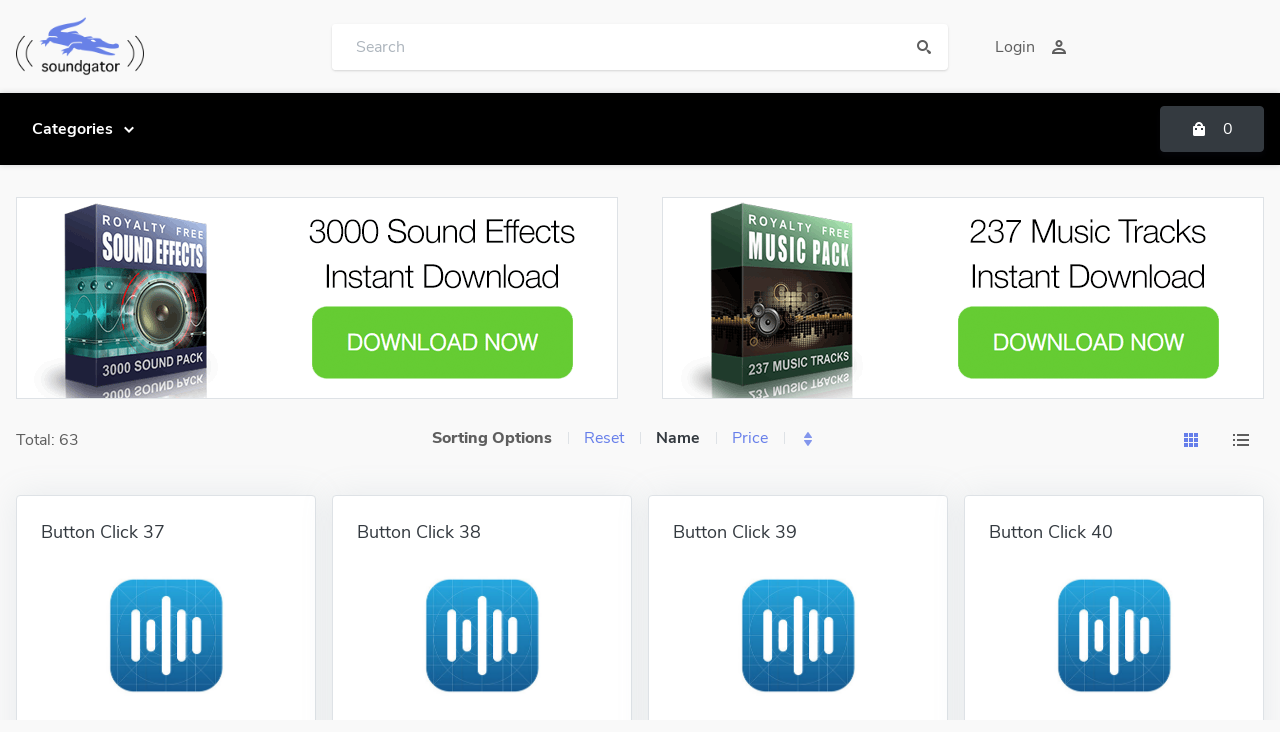

--- FILE ---
content_type: text/html; charset=UTF-8
request_url: https://www.soundgator.com/category/buttons/?pg=4&filter=true&order=title%7CASC
body_size: 22305
content:
<!doctype html>
<html lang="en">
<head>
<meta charset="utf-8">
<title>Buttons - SoundGator.com - Free Sound Effects</title>
<meta name="keywords" content="">
<meta name="description" content="">
<meta name="viewport" content="width=device-width, initial-scale=1, maximum-scale=1">
<meta name="apple-mobile-web-app-capable" content="yes">
<meta name="dcterms.rights" content="SoundGator.com - Free Sound Effects &copy; All Rights Reserved">
<meta name="robots" content="index">
<meta name="robots" content="follow">
<meta name="revisit-after" content="1 day">
<link rel="shortcut icon" href="https://www.soundgator.com/assets/favicon.ico" type="image/x-icon">
<script type="text/javascript" src="https://www.soundgator.com/assets/jquery.js"></script>
<script type="text/javascript" src="https://www.soundgator.com/assets/global.js"></script>
<link href="https://www.soundgator.com/view/front/themes/modern/cache/master_main.css" rel="stylesheet" type="text/css">
<link id="styler" href="https://www.soundgator.com/view/front/themes/modern/css/_default.css" rel="stylesheet" type="text/css">
<!-- audio player start -->    
<meta name="viewport" content="width=device-width, initial-scale=1">
<link rel="stylesheet" href="https://cdnjs.cloudflare.com/ajax/libs/font-awesome/4.7.0/css/font-awesome.min.css">
<!-- audio player end -->



</head>
<body>
<header id="header">
  <div class="wojo-grid">
    <div class="top-bar">
      <div class="row small gutters align middle">
        <div class="columns screen-25 mobile-100 phone-100 logoColumn">
          <a href="https://www.soundgator.com/" class="logo"><img src="https://www.soundgator.com/uploads/logo.png" alt="SoundGator.com - Free Sound Effects"></a>
        </div>
        <div class="columns screen-50 mobile-100 phone-100 wojo form">
          <div class="wojo action rounded input">
            <input placeholder="Search" type="text" id="masterSearch">
            <button id="doSearch" type="submit" class="wojo simple button icon"><i class="icon find"></i></button>
            <div id="searchResult"></div>
          </div>
        </div>
        <div class="columns screen-25 mobile-100 phone-100 btnsColumn">
          <div class="wojo white simple rounded buttons">
            
                        <a href="https://www.soundgator.com/login/" class="wojo right button">Login<i class="icon user"></i></a>
                      </div>
                  </div>
      </div>
    </div>
  </div>
  <div class="navbar relative">
    <div class="wojo-grid">
      <div class="row horizontal gutters align middle">
        <div class="columns auto hide-all" id="mobileToggle">
          <a class="wojo transparent icon button menu-mobile"><i class="icon white reorder"></i></a>
        </div>
        <div class="columns">
          <ul class="top-menu" id="main-menu">
<li class="nav-item"><a href="https://www.soundgator.com/category/categories/" class="normal"><strong>Categories</strong></a><ul class="menu-submenu">
<li class="nav-submenu-item"><a href="https://www.soundgator.com/category/buttons/" class="normal">Buttons</a></li>
<li class="nav-submenu-item"><a href="https://www.soundgator.com/category/domestic/" class="normal">Domestic</a></li>
<li class="nav-submenu-item"><a href="https://www.soundgator.com/category/human/" class="normal">Human</a></li>
<li class="nav-submenu-item"><a href="https://www.soundgator.com/category/industrial/" class="normal">Industrial</a></li>
<li class="nav-submenu-item"><a href="https://www.soundgator.com/category/interface/" class="normal">Interface</a></li>
<li class="nav-submenu-item"><a href="https://www.soundgator.com/category/machines/" class="normal">Machines</a></li>
<li class="nav-submenu-item"><a href="https://www.soundgator.com/category/miscellaneous/" class="normal">Miscellaneous</a></li>
<li class="nav-submenu-item"><a href="https://www.soundgator.com/category/nature/" class="normal">Nature</a></li>
<li class="nav-submenu-item"><a href="https://www.soundgator.com/category/transitions/" class="normal">Transitions</a></li>
<li class="nav-submenu-item"><a href="https://www.soundgator.com/category/transportation/" class="normal">Transportation</a></li>
<li class="nav-submenu-item"><a href="https://www.soundgator.com/category/urban/" class="normal">Urban</a></li>
<li class="nav-submenu-item"><a href="https://www.soundgator.com/category/voice/" class="normal">Voices</a></li>
</ul>
</li>
</ul>
        </div>
        <div class="columns auto relative">
          <a class="wojo dark button cartButton"><i class="icon bag"></i><span id="cTotal">0</span></a>
          <div id="cartList" data-duration="200" data-delay="20" class="wojo segment animate hide-all">
            <div class="wojo very relaxed divided fluid list"></div>
          </div>
        </div>
      </div>
    </div>
  </div>
</header>
<main>
<div class="wojo-grid">

<!-- Start of Ad Container -->
<div class="ad-container">
<div class="div-left">
<a href="https://www.soundeffectpack.com/" target="_blank" rel="nofollow"><img src="https://www.soundgator.com/uploads/ads/soundpack-ad.png" alt="sound pack" width="600" height="200" border="0" /></a>
</div>
<div class="div-right">
<a href="https://www.promusicpack.com/" target="_blank" rel="nofollow"><img src="https://www.soundgator.com/uploads/ads/musicpack-ad.png" alt="music pack" width="600" height="200" border="0" /></a>
</div>
</div>
<!-- End of Ad Container -->

<div class="row align middle gutters phone-hide" id="filter">
  <div class="columns auto">
    <div class="items">Total: 63</div>
  </div>
  <div class="columns phone-100">
    <div class="items center aligned">
      <div class="wojo divided horizontal list">
        <div class="disabled item wojo bold text">
          Sorting Options        </div>
        <a href="https://www.soundgator.com/category/buttons/" class="item">
          Reset        </a>
        <a href="https://www.soundgator.com/category/buttons/?pg=4&filter=true&order=title%7CASC" class="item active">
          Name        </a>
        <a href="https://www.soundgator.com/category/buttons/?pg=4&filter=true&order=price%7CASC" class="item">
          Price        </a>
        <div class="item">
          <a href="https://www.soundgator.com/category/buttons/?order=title|DESC" data-tooltip="ASC/DESC"><i class="icon triangle unfold more link"></i></a>
        </div>
      </div>
    </div>
  </div>
  <div class="columns auto">
    <a  class="wojo simple icon button primary"><i class="icon apps"></i></a>
    <a href="https://www.soundgator.com/category/buttons/?pg=4&filter=true&order=title%7CASC&mode=list" class="wojo simple icon button"><i class="icon unordered list"></i></a>
  </div>
</div>
<div class="row grid phone-1 mobile-2 tablet-3 screen-4 small gutters">
    <div class="columns" id="item_1870">
    <div class="wojo attached card">
            <div class="content">   
      
      
        <h5 class="truncate"><a href="https://www.soundgator.com/product/1870-button-click-37-sound-effect" class="dark">Button Click 37</a></h5>
        <div class="center aligned margin bottom">
          <a href="https://www.soundgator.com/product/1870-button-click-37-sound-effect">
          <img src="https://www.soundgator.com/uploads/blank.jpg" alt="Button Click 37" class="wojo inline image"></a>
        </div>
     
	    	    <audio preload="auto" controls>
	    <source src="https://www.soundgator.com/uploads/data/1870/1870_button-click-37.mp3">
	    </audio>
	         
        <div class="center aligned">
        <p class="wojo demi text"><br>$0.00</p>
        <a href="https://www.soundgator.com/product/1870-button-click-37-sound-effect" class="wojo simple white button action"> <i class="icon unlock"></i> Free Download</a>        </div>


      </div>
    </div>
  </div>
    <div class="columns" id="item_1871">
    <div class="wojo attached card">
            <div class="content">   
      
      
        <h5 class="truncate"><a href="https://www.soundgator.com/product/1871-button-click-38-sound-effect" class="dark">Button Click 38</a></h5>
        <div class="center aligned margin bottom">
          <a href="https://www.soundgator.com/product/1871-button-click-38-sound-effect">
          <img src="https://www.soundgator.com/uploads/blank.jpg" alt="Button Click 38" class="wojo inline image"></a>
        </div>
     
	    	    <audio preload="auto" controls>
	    <source src="https://www.soundgator.com/uploads/data/1871/1871_button-click-38.mp3">
	    </audio>
	         
        <div class="center aligned">
        <p class="wojo demi text"><br>$0.00</p>
        <a href="https://www.soundgator.com/product/1871-button-click-38-sound-effect" class="wojo simple white button action"> <i class="icon unlock"></i> Free Download</a>        </div>


      </div>
    </div>
  </div>
    <div class="columns" id="item_1872">
    <div class="wojo attached card">
            <div class="content">   
      
      
        <h5 class="truncate"><a href="https://www.soundgator.com/product/1872-button-click-39-sound-effect" class="dark">Button Click 39</a></h5>
        <div class="center aligned margin bottom">
          <a href="https://www.soundgator.com/product/1872-button-click-39-sound-effect">
          <img src="https://www.soundgator.com/uploads/blank.jpg" alt="Button Click 39" class="wojo inline image"></a>
        </div>
     
	    	    <audio preload="auto" controls>
	    <source src="https://www.soundgator.com/uploads/data/1872/1872_button-click-39.mp3">
	    </audio>
	         
        <div class="center aligned">
        <p class="wojo demi text"><br>$0.00</p>
        <a href="https://www.soundgator.com/product/1872-button-click-39-sound-effect" class="wojo simple white button action"> <i class="icon unlock"></i> Free Download</a>        </div>


      </div>
    </div>
  </div>
    <div class="columns" id="item_1873">
    <div class="wojo attached card">
            <div class="content">   
      
      
        <h5 class="truncate"><a href="https://www.soundgator.com/product/1873-button-click-40-sound-effect" class="dark">Button Click 40</a></h5>
        <div class="center aligned margin bottom">
          <a href="https://www.soundgator.com/product/1873-button-click-40-sound-effect">
          <img src="https://www.soundgator.com/uploads/blank.jpg" alt="Button Click 40" class="wojo inline image"></a>
        </div>
     
	    	    <audio preload="auto" controls>
	    <source src="https://www.soundgator.com/uploads/data/1873/1873_button-click-40.mp3">
	    </audio>
	         
        <div class="center aligned">
        <p class="wojo demi text"><br>$0.00</p>
        <a href="https://www.soundgator.com/product/1873-button-click-40-sound-effect" class="wojo simple white button action"> <i class="icon unlock"></i> Free Download</a>        </div>


      </div>
    </div>
  </div>
    <div class="columns" id="item_1874">
    <div class="wojo attached card">
            <div class="content">   
      
      
        <h5 class="truncate"><a href="https://www.soundgator.com/product/1874-button-click-41-sound-effect" class="dark">Button Click 41</a></h5>
        <div class="center aligned margin bottom">
          <a href="https://www.soundgator.com/product/1874-button-click-41-sound-effect">
          <img src="https://www.soundgator.com/uploads/blank.jpg" alt="Button Click 41" class="wojo inline image"></a>
        </div>
     
	    	    <audio preload="auto" controls>
	    <source src="https://www.soundgator.com/uploads/data/1874/1874_button-click-41.mp3">
	    </audio>
	         
        <div class="center aligned">
        <p class="wojo demi text"><br>$0.00</p>
        <a href="https://www.soundgator.com/product/1874-button-click-41-sound-effect" class="wojo simple white button action"> <i class="icon unlock"></i> Free Download</a>        </div>


      </div>
    </div>
  </div>
    <div class="columns" id="item_1875">
    <div class="wojo attached card">
            <div class="content">   
      
      
        <h5 class="truncate"><a href="https://www.soundgator.com/product/1875-button-click-42-sound-effect" class="dark">Button Click 42</a></h5>
        <div class="center aligned margin bottom">
          <a href="https://www.soundgator.com/product/1875-button-click-42-sound-effect">
          <img src="https://www.soundgator.com/uploads/blank.jpg" alt="Button Click 42" class="wojo inline image"></a>
        </div>
     
	    	    <audio preload="auto" controls>
	    <source src="https://www.soundgator.com/uploads/data/1875/1875_button-click-42.mp3">
	    </audio>
	         
        <div class="center aligned">
        <p class="wojo demi text"><br>$0.00</p>
        <a href="https://www.soundgator.com/product/1875-button-click-42-sound-effect" class="wojo simple white button action"> <i class="icon unlock"></i> Free Download</a>        </div>


      </div>
    </div>
  </div>
    <div class="columns" id="item_1876">
    <div class="wojo attached card">
            <div class="content">   
      
      
        <h5 class="truncate"><a href="https://www.soundgator.com/product/1876-button-click-43-sound-effect" class="dark">Button Click 43</a></h5>
        <div class="center aligned margin bottom">
          <a href="https://www.soundgator.com/product/1876-button-click-43-sound-effect">
          <img src="https://www.soundgator.com/uploads/blank.jpg" alt="Button Click 43" class="wojo inline image"></a>
        </div>
     
	    	    <audio preload="auto" controls>
	    <source src="https://www.soundgator.com/uploads/data/1876/1876_button-click-43.mp3">
	    </audio>
	         
        <div class="center aligned">
        <p class="wojo demi text"><br>$0.00</p>
        <a href="https://www.soundgator.com/product/1876-button-click-43-sound-effect" class="wojo simple white button action"> <i class="icon unlock"></i> Free Download</a>        </div>


      </div>
    </div>
  </div>
    <div class="columns" id="item_1877">
    <div class="wojo attached card">
            <div class="content">   
      
      
        <h5 class="truncate"><a href="https://www.soundgator.com/product/1877-button-click-44-sound-effect" class="dark">Button Click 44</a></h5>
        <div class="center aligned margin bottom">
          <a href="https://www.soundgator.com/product/1877-button-click-44-sound-effect">
          <img src="https://www.soundgator.com/uploads/blank.jpg" alt="Button Click 44" class="wojo inline image"></a>
        </div>
     
	    	    <audio preload="auto" controls>
	    <source src="https://www.soundgator.com/uploads/data/1877/1877_button-click-44.mp3">
	    </audio>
	         
        <div class="center aligned">
        <p class="wojo demi text"><br>$0.00</p>
        <a href="https://www.soundgator.com/product/1877-button-click-44-sound-effect" class="wojo simple white button action"> <i class="icon unlock"></i> Free Download</a>        </div>


      </div>
    </div>
  </div>
    <div class="columns" id="item_1878">
    <div class="wojo attached card">
            <div class="content">   
      
      
        <h5 class="truncate"><a href="https://www.soundgator.com/product/1878-button-click-45-sound-effect" class="dark">Button Click 45</a></h5>
        <div class="center aligned margin bottom">
          <a href="https://www.soundgator.com/product/1878-button-click-45-sound-effect">
          <img src="https://www.soundgator.com/uploads/blank.jpg" alt="Button Click 45" class="wojo inline image"></a>
        </div>
     
	    	    <audio preload="auto" controls>
	    <source src="https://www.soundgator.com/uploads/data/1878/1878_button-click-45.mp3">
	    </audio>
	         
        <div class="center aligned">
        <p class="wojo demi text"><br>$0.00</p>
        <a href="https://www.soundgator.com/product/1878-button-click-45-sound-effect" class="wojo simple white button action"> <i class="icon unlock"></i> Free Download</a>        </div>


      </div>
    </div>
  </div>
    <div class="columns" id="item_1879">
    <div class="wojo attached card">
            <div class="content">   
      
      
        <h5 class="truncate"><a href="https://www.soundgator.com/product/1879-button-click-46-sound-effect" class="dark">Button Click 46</a></h5>
        <div class="center aligned margin bottom">
          <a href="https://www.soundgator.com/product/1879-button-click-46-sound-effect">
          <img src="https://www.soundgator.com/uploads/blank.jpg" alt="Button Click 46" class="wojo inline image"></a>
        </div>
     
	    	    <audio preload="auto" controls>
	    <source src="https://www.soundgator.com/uploads/data/1879/1879_button-click-46.mp3">
	    </audio>
	         
        <div class="center aligned">
        <p class="wojo demi text"><br>$0.00</p>
        <a href="https://www.soundgator.com/product/1879-button-click-46-sound-effect" class="wojo simple white button action"> <i class="icon unlock"></i> Free Download</a>        </div>


      </div>
    </div>
  </div>
    <div class="columns" id="item_1880">
    <div class="wojo attached card">
            <div class="content">   
      
      
        <h5 class="truncate"><a href="https://www.soundgator.com/product/1880-button-click-47-sound-effect" class="dark">Button Click 47</a></h5>
        <div class="center aligned margin bottom">
          <a href="https://www.soundgator.com/product/1880-button-click-47-sound-effect">
          <img src="https://www.soundgator.com/uploads/blank.jpg" alt="Button Click 47" class="wojo inline image"></a>
        </div>
     
	    	    <audio preload="auto" controls>
	    <source src="https://www.soundgator.com/uploads/data/1880/1880_button-click-47.mp3">
	    </audio>
	         
        <div class="center aligned">
        <p class="wojo demi text"><br>$0.00</p>
        <a href="https://www.soundgator.com/product/1880-button-click-47-sound-effect" class="wojo simple white button action"> <i class="icon unlock"></i> Free Download</a>        </div>


      </div>
    </div>
  </div>
    <div class="columns" id="item_1881">
    <div class="wojo attached card">
            <div class="content">   
      
      
        <h5 class="truncate"><a href="https://www.soundgator.com/product/1881-button-click-48-sound-effect" class="dark">Button Click 48</a></h5>
        <div class="center aligned margin bottom">
          <a href="https://www.soundgator.com/product/1881-button-click-48-sound-effect">
          <img src="https://www.soundgator.com/uploads/blank.jpg" alt="Button Click 48" class="wojo inline image"></a>
        </div>
     
	    	    <audio preload="auto" controls>
	    <source src="https://www.soundgator.com/uploads/data/1881/1881_button-click-48.mp3">
	    </audio>
	         
        <div class="center aligned">
        <p class="wojo demi text"><br>$0.00</p>
        <a href="https://www.soundgator.com/product/1881-button-click-48-sound-effect" class="wojo simple white button action"> <i class="icon unlock"></i> Free Download</a>        </div>


      </div>
    </div>
  </div>
  </div><div class="center aligned full padding"><div class="wojo  pagination menu"><a class="item" href="?pg=3&filter=true&order=title%7CASC"><i class="icon long arrow left"></i></a><a class="item" title="Go To 1 of 6" href="?pg=1&filter=true&order=title%7CASC">1</a><a class="item" title="Go To 2 of 6" href="?pg=2&filter=true&order=title%7CASC">2</a><a class="item" title="Go To 3 of 6" href="?pg=3&filter=true&order=title%7CASC">3</a><a title="Go To4of6" class="active item">4</a><a class="item" title="Go To 5 of 6" href="?pg=5&filter=true&order=title%7CASC">5</a><a class="item" title="Go To 6 of 6" href="?pg=6&filter=true&order=title%7CASC">6</a><a class="item" href="?pg=5&filter=true&order=title%7CASC"><i class="icon long arrow right"></i></a></div></div>
</div>
</main>

<!-- Footer -->
<footer>
  <div class="wojo-grid">
    <div class="row align middle small gutters">
      <div class="columns auto phone-100">
        <a href="https://www.soundgator.com/" class="logo"><img src="https://www.soundgator.com/uploads/logo.png" alt="SoundGator.com - Free Sound Effects"></a>
      </div>
      <div class="columns phone-100 right aligned">
        <ul class="wojo horizontal fitted divided list">
          <li class="item"><a class="grey" href="https://www.soundgator.com/content/license/"><strong>License</strong></a></li>
          <li class="item"><a class="grey" href="https://www.soundgator.com/content/terms/"><strong>Terms</strong></a></li>
          <li class="item"><a class="grey" href="https://www.soundgator.com/content/privacy/"><strong>Privacy</strong></a></li>
          <li class="item"><a class="grey" href="https://www.soundgator.com/content/contact-us/"><strong>Contact Us</strong></a></li>
        </ul>
      </div>
    </div>
    <div class="divider"></div>
    <div class="row align middle small gutters">
      <div class="columns phone-100">
        <p class="wojo small text">Copyright &copy;2026 SoundGator.com</p>
      </div>
    </div>
  </div>
</footer>
<script type="text/javascript" src="https://www.soundgator.com/view/front/themes/modern/js/master.js"></script>
<script type="text/javascript"> 
// <![CDATA[  
$(document).ready(function() {
    $.Master({
        weekstart: 1,
		ampm: "1",
		url: "https://www.soundgator.com/view/front",
		surl: "https://www.soundgator.com",
		theme: "https://www.soundgator.com/view/front/themes/modern",
        lang: {
            button_text: "Browse...",
            empty_text: "No file...",
            delBtn: "Delete Record",
			trsBtn: "Move to Trash",
			restBtn: "Restore Original",
			canBtn: "Cancel",
			popular: "Most Popular Questions",
        }
    });
		
	});
// ]]>
</script>



<!-- Start of Statcounter Code -->
<script type="text/javascript">
var sc_project=2885435; 
var sc_invisible=1; 
var sc_security="22c39169"; 
</script>
<script type="text/javascript"
src="https://www.statcounter.com/counter/counter.js"
async></script>
<noscript><div class="statcounter"><a title="Web Analytics"
href="https://statcounter.com/" target="_blank"><img
class="statcounter"
src="https://c.statcounter.com/2885435/0/22c39169/1/"
alt="Web Analytics"
referrerPolicy="no-referrer-when-downgrade"></a></div></noscript>
<!-- End of Statcounter Code -->



</body></html>

--- FILE ---
content_type: text/css
request_url: https://www.soundgator.com/view/front/themes/modern/cache/master_main.css
body_size: 38526
content:
:root{ --gutter:2rem; --gutter-compensation:-2rem; --padding:1rem; --margin:1rem; --grid:400px; --body-color:#5e5e5e; --body-bg-color:#f9f9f9; --primary-color:#667eea; --primary-color-hover:#5a67d8; --primary-color-inverted:#c3dafe; --primary-color-shadow:rgba(102, 126, 234, 0.1); --secondary-color:#ed64a6; --secondary-color-hover:#d53f8c; --secondary-color-inverted:#fed7e2; --secondary-color-shadow:rgba(237, 100, 166, 0.1); --positive-color:#48bb78; --positive-color-hover:#38a169; --positive-color-inverted:#c6f6d5; --positive-color-shadow:rgba(72, 187, 120, 0.1); --negative-color:#f56565; --negative-color-hover:#fc4d68; --negative-color-shadow:rgba(245, 101, 101, 0.1); --negative-color-inverted:#fbe4e8; --alert-color:#ed8936; --alert-color-hover:#dd6b20; --alert-color-inverted:#feebc8; --alert-color-shadow:rgba(237, 137, 54, 0.1); --info-color:#4299e1; --info-color-hover:#3182ce; --info-color-inverted:#bee3f8; --info-color-shadow:rgba(66, 153, 225, 0.1); --light-color:#f8f9fa; --light-color-hover:#e1e5ea; --light-color-inverted:#f1f1f1; --light-color-shadow:rgba(248, 249, 250, 0.1); --dark-color:#343a40; --dark-color-hover:#2d3339; --dark-color-shadow:rgba(52, 58, 64, 0.2); --dark-color-inverted:#F4F5F6; --black-color:#000; --white-color:#fff; --shadow-color:rgba(136,152,170,.15); --grey-color:#a0aec0; --grey-color-100:#f6f9fc; --grey-color-300:#dee2e6; --grey-color-500:#adb5bd; --grey-color-700:#8898aa; --transparent:transparent; --font-family-sans-serif:-apple-system, BlinkMacSystemFont, "Segoe UI", Roboto, "Helvetica Neue", Arial, sans-serif, "Apple Color Emoji", "Segoe UI Emoji", "Segoe UI Symbol"; --font-family-monospace:SFMono-Regular, Menlo, Monaco, Consolas, "Liberation Mono", "Courier New", monospace}*,*::before,*::after{box-sizing:border-box}::selection{color:#fff;background-color:var(--primary-color)}html{font-family:sans-serif;line-height:1.15;-webkit-text-size-adjust:100%;-ms-text-size-adjust:100%;-ms-overflow-style:scrollbar;-webkit-tap-highlight-color:transparent} @-ms-viewport{ width:device-width}article,aside,dialog,figcaption,figure,footer,header,hgroup,main,nav,section{display:block}video{width:100%;height:auto}audio:not([controls]){display:none !important;height:0}[hidden]{display:none}a:focus{outline:thin dotted}a:active,a:hover{outline:0}h1,h2,h3,h4,h5,h6,p{font-family:inherit;margin:0 0 1rem 0}p:last-child{margin:0}abbr[title]{border-bottom:1px dotted}b,strong{font-weight:bold}dfn{font-style:italic}mark{background:var(--alert-color);color:var(--black-color)}code,kbd,pre,samp{font-family:Monaco, Menlo, Consolas, "Courier New", monospace}pre{white-space:pre;white-space:pre-wrap;word-wrap:break-word}abbr[title],abbr[data-original-title]{-webkit-text-decoration:underline dotted;text-decoration:underline dotted;cursor:help;border-bottom:0}address{margin-bottom:1rem;font-style:normal;line-height:inherit}.clip{overflow:hidden;white-space:nowrap;text-overflow:ellipsis}small{font-size:80%}sub,sup{font-size:75%;line-height:0;position:relative;vertical-align:baseline}sup{top:-0.5em}sub{bottom:-0.25em}cite{font-style:normal}img{border:0 none;vertical-align:top;width:auto;max-width:100%;max-height:auto}svg:not(:root){overflow:hidden}figure{margin:0;line-height:0;position:relative}fieldset{border:1px solid silver;margin:0;padding:.35em .625em .75em}legend{border:0;padding:0}.clearfix:after{content:".";display:block;height:0;clear:both;visibility:hidden}.video{height:0;margin-bottom:0.88889rem;overflow:hidden;padding-bottom:67.5%;padding-top:1.38889rem;position:relative}.video.widescreen{padding-bottom:56.34%}.video.vimeo{padding-top:0}.video iframe,.video object,.video embed,.video video{height:100%;left:0;position:absolute;top:0;width:100%}.inline.flex{display:inline-flex}.flex{display:flex}.not-allowed{cursor:not-allowed}.left.aligned{text-align:left}.center.aligned{text-align:center}.right.aligned{text-align:right}.show-all{display:inherit}.hide-all{display:none}.hidden{visibility:hidden}.visible{visibility:visible}.relative{position:relative}.absolute{position:absolute}input,button,select,optgroup,textarea{margin:0;font-family:inherit;font-size:inherit;line-height:inherit}button,input{overflow:visible}button,select{text-transform:none}button,html [type="button"],[type="reset"],[type="submit"]{-webkit-appearance:button} button::-moz-focus-inner, input::-moz-focus-inner, [type="button"]::-moz-focus-inner, [type="reset"]::-moz-focus-inner, [type="submit"]::-moz-focus-inner{ padding:0; border-style:none; border:0}input[type="radio"],input[type="checkbox"]{box-sizing:border-box;padding:0}input[type="date"],input[type="time"],input[type="datetime-local"],input[type="month"]{-webkit-appearance:listbox}html.ios{overflow-x:hidden;-webkit-overflow-scrolling:touch}html.ios,html.ios body{height:initial}body{margin:0;padding:0;font-family:-apple-system, BlinkMacSystemFont, "Segoe UI", Roboto, "Helvetica Neue", Arial, sans-serif, "Apple Color Emoji", "Segoe UI Emoji", "Segoe UI Symbol";font-size:16px;font-weight:400;line-height:1.5;color:var(--body-color);text-align:left;background-color:var(--white-color)}.wojo-grid{width:auto;max-width:1280px;margin:0 auto;padding-right:var(--padding);padding-left:var(--padding)}.wojo.mason{-webkit-column-count:3;column-count:3;-webkit-column-gap:2rem;column-gap:2rem;counter-reset:item-counter}.wojo.mason.grid{-webkit-column-count:8;column-count:8;-webkit-column-gap:2rem;column-gap:1rem;counter-reset:item-counter}.wojo.mason > .item{display:inline-block;width:100%;margin-bottom:2rem}.wojo.mason.grid > .item{display:inline-block;width:100%;margin-bottom:1rem}.wojo.mason.loading{position:relative;cursor:default;pointer-events:none}.wojo.mason.loading::before{position:absolute;content:'';top:0%;left:0%;background:rgba(255, 255, 255, 0.8);width:100%;height:100%;z-index:100}.wojo.mason.loading:after{position:absolute;content:'';top:50%;left:50%;margin:-1.5em 0em 0em -1.5em;width:3em;height:3em;-webkit-animation:form-spin 0.6s linear;animation:form-spin 0.6s linear;-webkit-animation-iteration-count:infinite;animation-iteration-count:infinite;border-radius:500rem;border-color:rgba(0,0,0,.5) rgba(0, 0, 0, 0.1) rgba(0, 0, 0, 0.1) rgba(0, 0, 0, 0.1);border-style:solid;border-width:0.2em;box-shadow:0px 0px 0px 1px rgba(255, 255, 255, 0);visibility:visible;z-index:101}@-webkit-keyframes segment-spin{ from{ -webkit-transform:rotate(0deg); transform:rotate(0deg)} to{ -webkit-transform:rotate(360deg); transform:rotate(360deg)}}@keyframes segment-spin{ from{ -webkit-transform:rotate(0deg); transform:rotate(0deg)} to{ -webkit-transform:rotate(360deg); transform:rotate(360deg)}}.full.padding{padding:var(--padding)}.full.big.padding{ padding:calc(var(--padding) * 2)}.full.large.padding{ padding:calc(var(--padding) * 3)}.full.small.padding{padding:calc(var(--padding) / 2)}.vertical.padding{padding:var(--padding) 0}.horizontal.padding{padding:0 var(--padding)}.small.vertical.padding{padding:calc(var(--padding) / 2) 0}.small.horizontal.padding{padding:0 calc(var(--padding) / 2)}.small.top.padding{padding-top:calc(var(--padding) / 2)}.small.bottom.padding{padding-bottom:calc(var(--padding) / 2)}.small.left.padding{padding-left:calc(var(--padding) / 2)}.small.right.padding{padding-right:calc(var(--padding) / 2)}.right.padding{padding-right:var(--padding)}.left.padding{padding-left:var(--padding)}.top.padding{padding-top:var(--padding)}.bottom.padding{padding-bottom:var(--padding)}.big.vertical.padding{ padding:calc(var(--padding) * 2) 0}.big.horizontal.padding{ padding:0 calc(var(--padding) * 2)}.big.top.padding{ padding-top:calc(var(--padding) * 2)}.big.bottom.padding{ padding-bottom:calc(var(--padding) * 2)}.big.left.padding{ padding-left:calc(var(--padding) * 2)}.big.right.padding{ padding-right:calc(var(--padding) * 2)}.large.vertical.padding{ padding:calc(var(--padding) * 3) 0}.large.horizontal.padding{ padding:0 calc(var(--padding) * 3)}.large.top.padding{ padding-top:calc(var(--padding) * 3)}.large.bottom.padding{ padding-bottom:calc(var(--padding) * 3)}.large.left.padding{ padding-left:calc(var(--padding) * 3)}.large.right.padding{ padding-right:calc(var(--padding) * 3)}.full.margin{margin:var(--margin)}.full.big.margin{ margin:calc(var(--margin) * 2)}.full.large.margin{ margin:calc(var(--margin) * 3)}.vertical.margin{margin:var(--margin) 0}.horizontal.margin{margin:0 var(--margin)}.full.small.margin{margin:calc(var(--margin) / 2)}.small.vertical.margin{margin:calc(var(--margin) / 2) 0}.small.horizontal.margin{margin:0 calc(var(--margin) / 2)}.small.top.margin{margin-top:calc(var(--margin) / 2)}.small.bottom.margin{margin-bottom:calc(var(--margin) / 2)}.small.left.margin{margin-left:calc(var(--margin) / 2)}.small.right.margin{margin-right:calc(var(--margin) / 2)}.right.margin{margin-right:var(--margin)}.left.margin{margin-left:var(--margin)}.top.margin{margin-top:var(--margin)}.bottom.margin{margin-bottom:var(--margin)}.big.vertical.margin{ margin:calc(var(--margin) * 2) 0}.big.horizontal.margin{ margin:0 calc(var(--margin) * 2)}.big.top.margin{ margin-top:calc(var(--margin) * 2)}.big.bottom.margin{ margin-bottom:calc(var(--margin) * 2)}.big.left.margin{ margin-left:calc(var(--margin) * 2)}.big.right.margin{ margin-right:calc(var(--margin) * 2)}.large.vertical.margin{ margin:calc(var(--margin) * 3) 0}.large.horizontal.margin{ margin:0 calc(var(--margin) * 3)}.large.top.margin{ margin-top:calc(var(--margin) * 3)}.large.bottom.margin{ margin-bottom:calc(var(--margin) * 3)}.large.left.margin{ margin-left:calc(var(--margin) * 3)}.large.right.margin{ margin-right:calc(var(--margin) * 3)}.align.center{justify-content:center}.align.end{justify-content:flex-end}.align.spaced{justify-content:space-between}.align.around{justify-content:space-around}.align.top{align-items:flex-start}.align.bottom{align-items:flex-end}.align.middle{align-items:center}.align.stretch{align-items:stretch}.align.self.top{align-self:flex-start}.align.self.bottom{align-self:flex-end}.align.self.middle{-ms-grid-row-align:center;align-self:center}.align.self.stretch{-ms-grid-row-align:stretch;align-self:stretch}.row{display:flex;flex-flow:row wrap}.row.gutters{margin-left:var(--gutter-compensation)}.row.mini.gutters{margin-left:calc(var(--gutter-compensation) / 4)}.row.small.gutters{margin-left:calc(var(--gutter-compensation) / 2)}.row.big.gutters{ margin-left:calc(var(--gutter-compensation) * 2)}.row.large.gutters{ margin-left:calc(var(--gutter-compensation) * 3)}.row.vertical.gutters{margin-left:0}.row.gutters > .columns{padding-left:var(--gutter);margin-bottom:var(--gutter)}.row.mini.gutters > .columns{padding-left:calc(var(--gutter) / 4);margin-bottom:calc(var(--gutter) / 4)}.row.small.gutters > .columns{padding-left:calc(var(--gutter) / 2);margin-bottom:calc(var(--gutter) / 2)}.row.big.gutters > .columns{ padding-left:calc(var(--gutter) * 2); margin-bottom:calc(var(--gutter) * 0.5)}.row.large.gutters > .columns{ padding-left:calc(var(--gutter) * 3); margin-bottom:calc(var(--gutter) * 3)}.row.horizontal.gutters > .columns{margin-bottom:0}.row.vertical.gutters > .columns{padding-left:0;padding-right:0}.row .columns{flex:1 1 0px;min-width:0}.row .columns.auto{flex:0 0 auto;width:auto;max-width:none;white-space:nowrap}.row.grid{flex-direction:row;flex-wrap:wrap}.row.grid > .columns{flex:0 1 auto;-ms-grid-row-align:auto;align-self:auto}@media screen and (min-width:64.063em){.row .columns.screen-100{flex:0 0 100%;max-width:100%}.row .columns.screen-90{flex:0 0 90%;max-width:90%}.row .columns.screen-80{flex:0 0 80%;max-width:80%}.row .columns.screen-75{flex:0 0 75%;max-width:75%}.row .columns.screen-70{flex:0 0 70%;max-width:70%}.row .columns.screen-60{flex:0 0 60%;max-width:60%}.row .columns.screen-50{flex:0 0 50%;max-width:50%}.row .columns.screen-40{flex:0 0 40%;max-width:40%}.row .columns.screen-33{flex:0 0 calc(100% / 3);max-width:calc(100% / 3)}.row .columns.screen-30{flex:0 0 30%;max-width:30%}.row .columns.screen-25{flex:0 0 25%;max-width:25%}.row .columns.screen-20{flex:0 0 20%;max-width:20%}.row .columns.screen-15{flex:0 0 15%;max-width:15%}.row .columns.screen-10{flex:0 0 10%;max-width:10%}.row .columns.screen.offset-90{margin-left:90%}.row .columns.screen.offset-80{margin-left:80%}.row .columns.screen.offset-70{margin-left:70%}.row .columns.screen.offset-60{margin-left:60%}.row .columns.screen.offset-50{margin-left:50%}.row .columns.screen.offset-40{margin-left:40%}.row .columns.screen.offset-30{margin-left:30%}.row .columns.screen.offset-20{margin-left:20%}.row .columns.screen.offset-10{margin-left:10%}.row.grid.screen-1 > .columns{flex:0 0 100%;max-width:100%}.row.grid.screen-2 > .columns{flex:0 0 50%;max-width:50%}.row.grid.screen-3 > .columns{flex:0 0 Calc(100% / 3);max-width:Calc(100% / 3)}.row.grid.screen-4 > .columns{flex:0 0 25%;max-width:25%}.row.grid.screen-5 > .columns{flex:0 0 20%;max-width:20%}.row.grid.screen-6 > .columns{flex:0 0 Calc(100% / 6);max-width:Calc(100% / 6)}.row.grid.screen-7 > .columns{flex:0 0 Calc(100% / 7);max-width:Calc(100% / 7)}.row.grid.screen-8 > .columns{flex:0 0 12.5%;max-width:12.5%}.screen.order-1{order:1}.screen.order-2{order:2}.screen.order-3{order:3}.screen.order-4{order:4}.screen.order-5{order:5}.screen.order-6{order:6}.screen.left.aligned{text-align:left}.screen.center.aligned{text-align:center}.screen.right.aligned{text-align:right}.screen-hide{display:none}}@media screen and (min-width:40.625em) and (max-width:64em) and (orientation :landscape){.row .columns.tablet-100{flex:0 0 100%;max-width:100%}.row .columns.tablet-90{flex:0 0 90%;max-width:90%}.row .columns.tablet-80{flex:0 0 80%;max-width:80%}.row .columns.tablet-75{flex:0 0 75%;max-width:75%}.row .columns.tablet-70{flex:0 0 70%;max-width:70%}.row .columns.tablet-60{flex:0 0 60%;max-width:60%}.row .columns.tablet-50{flex:0 0 50%;max-width:50%}.row .columns.tablet-40{flex:0 0 40%;max-width:40%}.row .columns.tablet-33{flex:0 0 calc(100% / 3);max-width:calc(100% / 3)}.row .columns.tablet-30{flex:0 0 30%;max-width:30%}.row .columns.tablet-25{flex:0 0 25%;max-width:25%}.row .columns.tablet-20{flex:0 0 20%;max-width:20%}.row .columns.tablet-15{flex:0 0 15%;max-width:15%}.row .columns.tablet-10{flex:0 0 10%;max-width:10%}.row .columns.tablet.offset-90{margin-left:90%}.row .columns.tablet.offset-80{margin-left:80%}.row .columns.tablet.offset-70{margin-left:70%}.row .columns.tablet.offset-60{margin-left:60%}.row .columns.tablet.offset-50{margin-left:50%}.row .columns.tablet.offset-40{margin-left:40%}.row .columns.tablet.offset-30{margin-left:30%}.row .columns.tablet.offset-20{margin-left:20%}.row .columns.tablet.offset-10{margin-left:10%}.row.grid.tablet-1 > .columns{flex:0 0 100%;max-width:100%}.row.grid.tablet-2 > .columns{flex:0 0 50%;max-width:50%}.row.grid.tablet-3 > .columns{flex:0 0 Calc(100% / 3);max-width:Calc(100% / 3)}.row.grid.tablet-4 > .columns{flex:0 0 25%;max-width:25%}.row.grid.tablet-5 > .columns{flex:0 0 20%;max-width:20%}.row.grid.tablet-6 > .columns{flex:0 0 Calc(100% / 6);max-width:Calc(100% / 6)}.row.grid.tablet-7 > .columns{flex:0 0 Calc(100% / 7);max-width:Calc(100% / 7)}.row.grid.tablet-8 > .columns{flex:0 0 12.5%;max-width:12.5%}.tablet.order-1{order:1}.tablet.order-2{order:2}.tablet.order-3{order:3}.tablet.order-4{order:4}.tablet.order-5{order:5}.tablet.order-6{order:6}.tablet.left.aligned{text-align:left}.tablet.center.aligned{text-align:center}.tablet.right.aligned{text-align:right}.tablet-hide{display:none}}@media screen and (max-width:48.063em){.row.mobile.fluid > .columns,.row .columns.mobile-100{flex:0 0 100%;max-width:100%}.row .columns.mobile-90{flex:0 0 90%;max-width:90%}.row .columns.mobile-80{flex:0 0 80%;max-width:80%}.row .columns.mobile-75{flex:0 0 75%;max-width:75%}.row .columns.mobile-70{flex:0 0 70%;max-width:70%}.row .columns.mobile-60{flex:0 0 60%;max-width:60%}.row .columns.mobile-50{flex:0 0 50%;max-width:50%}.row .columns.mobile-40{flex:0 0 40%;max-width:40%}.row .columns.mobile-33{flex:0 0 calc(100% / 3);max-width:calc(100% / 3)}.row .columns.mobile-30{flex:0 0 30%;max-width:30%}.row .columns.mobile-25{flex:0 0 25%;max-width:25%}.row .columns.mobile-20{flex:0 0 20%;max-width:20%}.row .columns.mobile-15{flex:0 0 15%;max-width:15%}.row .columns.mobile-10{flex:0 0 10%;max-width:10%}.row.grid.mobile-1 > .columns{flex:0 0 100%;max-width:100%}.row.grid.mobile-2 > .columns{flex:0 0 50%;max-width:50%}.row.grid.mobile-3 > .columns{flex:0 0 Calc(100% / 3);max-width:Calc(100% / 3)}.row.grid.mobile-4 > .columns{flex:0 0 25%;max-width:25%}.row.grid.mobile-5 > .columns{flex:0 0 20%;max-width:20%}.row.grid.mobile-6 > .columns{flex:0 0 Calc(100% / 6);max-width:Calc(100% / 6)}.row.grid.mobile-7 > .columns{flex:0 0 Calc(100% / 7);max-width:Calc(100% / 7)}.row.grid.mobile-8 > .columns{flex:0 0 12.5%;max-width:12.5%}.mobile.order-1{order:1}.mobile.order-2{order:2}.mobile.order-3{order:3}.mobile.order-4{order:4}.mobile.order-5{order:5}.mobile.order-6{order:6}.mobile.left.aligned{text-align:left}.mobile.center.aligned{text-align:center}.mobile.right.aligned{text-align:right}.mobile-hide{display:none}.wojo.mason{-webkit-column-count:2;column-count:2}.wojo.mason.grid{-webkit-column-count:5;column-count:5}}@media screen and (max-width:30em){.row.phone.fluid > .columns,.row .columns.phone-100,.row.grid[class*="screen-"] > .columns{flex:0 0 100%;max-width:100%}.row .columns.phone-90{flex:0 0 90%;max-width:90%}.row .columns.phone-80{flex:0 0 80%;max-width:80%}.row .columns.phone-75{flex:0 0 75%;max-width:75%}.row .columns.phone-70{flex:0 0 70%;max-width:70%}.row .columns.phone-60{flex:0 0 60%;max-width:60%}.row .columns.phone-50{flex:0 0 50%;max-width:50%}.row .columns.phone-40{flex:0 0 40%;max-width:40%}.row .columns.phone-33{flex:0 0 calc(100% / 3);max-width:calc(100% / 3)}.row .columns.phone-30{flex:0 0 30%;max-width:30%}.row .columns.phone-25{flex:0 0 25%;max-width:25%}.row .columns.phone-20{flex:0 0 20%;max-width:20%}.row .columns.phone-15{flex:0 0 15%;max-width:15%}.row .columns.phone-10{flex:0 0 10%;max-width:10%}.row.grid.phone-1 > .columns{flex:0 0 100%;max-width:100%}.row.grid.phone-2 > .columns{flex:0 0 50%;max-width:50%}.row.grid.phone-3 > .columns{flex:0 0 Calc(100% / 3);max-width:Calc(100% / 3)}.row.grid.phone-4 > .columns{flex:0 0 25%;max-width:25%}.row.grid.phone-5 > .columns{flex:0 0 20%;max-width:20%}.row.grid.phone-6 > .columns{flex:0 0 Calc(100% / 6);max-width:Calc(100% / 6)}.row.grid.phone-7 > .columns{flex:0 0 Calc(100% / 7);max-width:Calc(100% / 7)}.row.grid.phone-8 > .columns{flex:0 0 12.5%;max-width:12.5%}.phone.order-1{order:1}.phone.order-2{order:2}.phone.order-3{order:3}.phone.order-4{order:4}.phone.order-5{order:5}.phone.order-6{order:6}.phone.left.aligned{text-align:left}.phone.center.aligned{text-align:center}.phone.right.aligned{text-align:right}.phone-hide{display:none}.wojo.mason{-webkit-column-count:1;column-count:1}.wojo.mason.grid{-webkit-column-count:2;column-count:2}}#debug-panel{opacity:0.9;position:fixed;bottom:0;left:0;z-index:2000;width:100%}#debug-panel .debug-wrapper{padding:0px .875em;background-color:#2A2A2E;border:1px solid rgba(0,0,0,0.2);border-bottom:0;margin:0px auto 0px auto}#debug-panel .debug-wrapper .legend{background-color:#0C0C0D;padding:.25em;border:1px solid rgba(0,0,0,0.2);width:auto;margin-top:-1.25em}#debug-panel a{text-decoration:none;color:rgba(255,255,255,0.5);font-size:.875rem;margin:0 .25em;line-height:1}#debug-panel .debug-wrapper .legend span{color:#999;font-weight:300}#debug-panel .items{padding:10px;height:200px;overflow-y:auto;padding-top:1em;font-size:13px;color:#888;font-family:Monaco, Menlo, Consolas, "Courier New", monospace}#debug-panel pre{color:rgba(255,255,255,0.5);background-color:rgba(255,255,255,0.1);padding:.25rem}#debug-panel a.clear_session{color:#E91E63;opacity:1;margin-left:.5em;display:inline-block}#debug-panel #contentQueries{color:#DB7DE9}#debug-panel .checkbox{font-size:14px;line-height:1em;padding-left:.5em}.animate{-webkit-animation-duration:.8s;-webkit-animation-fill-mode:both;animation-duration:.8s;animation-fill-mode:both}.infinite{-webkit-animation-iteration-count:infinite;animation-iteration-count:infinite}.pulsate{-webkit-animation-name:pulsate;animation-name:pulsate;-webkit-transform-origin:center;transform-origin:center} @-webkit-keyframes pulsate{ 0%{ -webkit-animation-timing-function:cubic-bezier(0.25, 0.46, 0.45, 0.94); animation-timing-function:cubic-bezier(0.25, 0.46, 0.45, 0.94); -webkit-transform:scale3d(1, 1, 1); transform:scale3d(1, 1, 1)} 50%{ -webkit-transform:scale3d(0.8, 0.8, 0.8); transform:scale3d(0.8, 0.8, 0.8)} 100%{ -webkit-animation-timing-function:cubic-bezier(0.895, 0.03, 0.685, 0.22); animation-timing-function:cubic-bezier(0.895, 0.03, 0.685, 0.22); -webkit-transform:scale3d(1, 1, 1); transform:scale3d(1, 1, 1)}} @keyframes pulsate{ 0%{ -webkit-animation-timing-function:cubic-bezier(0.25, 0.46, 0.45, 0.94); animation-timing-function:cubic-bezier(0.25, 0.46, 0.45, 0.94); -webkit-transform:scale3d(1, 1, 1); transform:scale3d(1, 1, 1)} 50%{ -webkit-transform:scale3d(0.8, 0.8, 0.8); transform:scale3d(0.8, 0.8, 0.8)} 100%{ -webkit-animation-timing-function:cubic-bezier(0.895, 0.03, 0.685, 0.22); animation-timing-function:cubic-bezier(0.895, 0.03, 0.685, 0.22); -webkit-transform:scale3d(1, 1, 1); transform:scale3d(1, 1, 1)}}.blink{-webkit-animation-name:blink;animation-name:blink;-webkit-animation-timing-function:cubic-bezier(0.42, 0, 0.58, 1);animation-timing-function:cubic-bezier(0.42, 0, 0.58, 1);-webkit-animation-duration:1s;animation-duration:1s} @-webkit-keyframes blink{ 0%{ opacity:1} 25%{ opacity:0} 50%{ opacity:1} 75%{ opacity:0} 100%{ opacity:1}} @keyframes blink{ 0%{ opacity:1} 25%{ opacity:0} 50%{ opacity:1} 75%{ opacity:0} 100%{ opacity:1}}.hitLeft{-webkit-animation-name:hitLeft;animation-name:hitLeft;-webkit-backface-visibility:hidden;backface-visibility:hidden} @-webkit-keyframes hitLeft{ 0%{ -webkit-animation-timing-function:cubic-bezier(0.23, 1, 0.32, 1); animation-timing-function:cubic-bezier(0.23, 1, 0.32, 1); -webkit-transform:translateX(0); transform:translateX(0)} 40%{ -webkit-animation-timing-function:cubic-bezier(0.47, 0, 0.745, 0.715); animation-timing-function:cubic-bezier(0.47, 0, 0.745, 0.715); -webkit-transform:translateX(20px) rotate(4deg); transform:translateX(20px) rotate(4deg)}} @keyframes hitLeft{ 0%{ -webkit-animation-timing-function:cubic-bezier(0.23, 1, 0.32, 1); animation-timing-function:cubic-bezier(0.23, 1, 0.32, 1); -webkit-transform:translateX(0); transform:translateX(0)} 40%{ -webkit-animation-timing-function:cubic-bezier(0.47, 0, 0.745, 0.715); animation-timing-function:cubic-bezier(0.47, 0, 0.745, 0.715); -webkit-transform:translateX(20px) rotate(4deg); transform:translateX(20px) rotate(4deg)}}.hitRight{-webkit-animation-name:hitRight;animation-name:hitRight;-webkit-backface-visibility:hidden;backface-visibility:hidden} @-webkit-keyframes hitRight{ 0%{ -webkit-animation-timing-function:cubic-bezier(0.23, 1, 0.32, 1); animation-timing-function:cubic-bezier(0.23, 1, 0.32, 1); -webkit-transform:translateX(0); transform:translateX(0)} 40%{ -webkit-animation-timing-function:cubic-bezier(0.47, 0, 0.745, 0.715); animation-timing-function:cubic-bezier(0.47, 0, 0.745, 0.715); -webkit-transform:translateX(-20px) rotate(-4deg); transform:translateX(-20px) rotate(-4deg)}} @keyframes hitRight{ 0%{ -webkit-animation-timing-function:cubic-bezier(0.23, 1, 0.32, 1); animation-timing-function:cubic-bezier(0.23, 1, 0.32, 1); -webkit-transform:translateX(0); transform:translateX(0)} 40%{ -webkit-animation-timing-function:cubic-bezier(0.47, 0, 0.745, 0.715); animation-timing-function:cubic-bezier(0.47, 0, 0.745, 0.715); -webkit-transform:translateX(-20px) rotate(-4deg); transform:translateX(-20px) rotate(-4deg)}}.shake{-webkit-animation-name:shake;animation-name:shake;-webkit-animation-duration:1s;animation-duration:1s;-webkit-animation-timing-function:cubic-bezier(0.42, 0, 0.58, 1);animation-timing-function:cubic-bezier(0.42, 0, 0.58, 1)} @keyframes shake{ 10%{ -webkit-transform:translateX(-10px); transform:translateX(-10px)} 20%{ -webkit-transform:translateX(10px); transform:translateX(10px)} 30%{ -webkit-transform:translateX(-10px); transform:translateX(-10px)} 40%{ -webkit-transform:translateX(10px); transform:translateX(10px)} 50%{ -webkit-transform:translateX(-10px); transform:translateX(-10px)} 60%{ -webkit-transform:translateX(10px); transform:translateX(10px)} 70%{ -webkit-transform:translateX(-10px); transform:translateX(-10px)} 80%{ -webkit-transform:translateX(10px); transform:translateX(10px)} 90%{ -webkit-transform:translateX(-10px); transform:translateX(-10px)}}.ball{-webkit-animation-name:ball;animation-name:ball;-webkit-animation-duration:2s;animation-duration:2s} @-webkit-keyframes ball{ 0%{ -webkit-animation-timing-function:cubic-bezier(0.175, 0.885, 0.32, 1.275); animation-timing-function:cubic-bezier(0.175, 0.885, 0.32, 1.275); -webkit-transform:translate3d(0, 0, 0); transform:translate3d(0, 0, 0)} 20%{ -webkit-animation-timing-function:cubic-bezier(0.42, 0, 1, 1); animation-timing-function:cubic-bezier(0.42, 0, 1, 1); -webkit-transform:translate3d(0, -100px, 0); transform:translate3d(0, -100px, 0)} 40%{ -webkit-animation-timing-function:cubic-bezier(0, 0, 0.58, 1); animation-timing-function:cubic-bezier(0, 0, 0.58, 1); -webkit-transform:translate3d(0, 0, 0); transform:translate3d(0, 0, 0)} 60%{ -webkit-animation-timing-function:cubic-bezier(0.42, 0, 1, 1); animation-timing-function:cubic-bezier(0.42, 0, 1, 1); -webkit-transform:translate3d(0, -30px, 0); transform:translate3d(0, -30px, 0)} 75%{ -webkit-animation-timing-function:cubic-bezier(0, 0, 0.58, 1); animation-timing-function:cubic-bezier(0, 0, 0.58, 1); -webkit-transform:translate3d(0, 0, 0); transform:translate3d(0, 0, 0)} 85%{ -webkit-animation-timing-function:cubic-bezier(0.42, 0, 1, 1); animation-timing-function:cubic-bezier(0.42, 0, 1, 1); -webkit-transform:translate3d(0, -15px, 0); transform:translate3d(0, -15px, 0)} 100%{ -webkit-animation-timing-function:cubic-bezier(0.42, 0, 0.58, 1); animation-timing-function:cubic-bezier(0.42, 0, 0.58, 1); -webkit-transform:translate3d(0, 0, 0); transform:translate3d(0, 0, 0)}} @keyframes ball{ 0%{ -webkit-animation-timing-function:cubic-bezier(0.175, 0.885, 0.32, 1.275); animation-timing-function:cubic-bezier(0.175, 0.885, 0.32, 1.275); -webkit-transform:translate3d(0, 0, 0); transform:translate3d(0, 0, 0)} 20%{ -webkit-animation-timing-function:cubic-bezier(0.42, 0, 1, 1); animation-timing-function:cubic-bezier(0.42, 0, 1, 1); -webkit-transform:translate3d(0, -100px, 0); transform:translate3d(0, -100px, 0)} 40%{ -webkit-animation-timing-function:cubic-bezier(0, 0, 0.58, 1); animation-timing-function:cubic-bezier(0, 0, 0.58, 1); -webkit-transform:translate3d(0, 0, 0); transform:translate3d(0, 0, 0)} 60%{ -webkit-animation-timing-function:cubic-bezier(0.42, 0, 1, 1); animation-timing-function:cubic-bezier(0.42, 0, 1, 1); -webkit-transform:translate3d(0, -30px, 0); transform:translate3d(0, -30px, 0)} 75%{ -webkit-animation-timing-function:cubic-bezier(0, 0, 0.58, 1); animation-timing-function:cubic-bezier(0, 0, 0.58, 1); -webkit-transform:translate3d(0, 0, 0); transform:translate3d(0, 0, 0)} 85%{ -webkit-animation-timing-function:cubic-bezier(0.42, 0, 1, 1); animation-timing-function:cubic-bezier(0.42, 0, 1, 1); -webkit-transform:translate3d(0, -15px, 0); transform:translate3d(0, -15px, 0)} 100%{ -webkit-animation-timing-function:cubic-bezier(0.42, 0, 0.58, 1); animation-timing-function:cubic-bezier(0.42, 0, 0.58, 1); -webkit-transform:translate3d(0, 0, 0); transform:translate3d(0, 0, 0)}}.pullUp{-webkit-animation-name:pullUp;animation-name:pullUp;-webkit-backface-visibility:hidden;backface-visibility:hidden} @-webkit-keyframes pullUp{ 0%{ -webkit-transform:scale3d(0, 0, 0); transform:scale3d(0, 0, 0)} 30%{ -webkit-animation-timing-function:cubic-bezier(0.215, 0.61, 0.355, 1); animation-timing-function:cubic-bezier(0.215, 0.61, 0.355, 1); -webkit-transform:scale3d(1, 0, 1); transform:scale3d(1, 0, 1); -webkit-transform-origin:center bottom; transform-origin:center bottom} 100%{ -webkit-animation-timing-function:cubic-bezier(0.755, 0.05, 0.855, 0.06); animation-timing-function:cubic-bezier(0.755, 0.05, 0.855, 0.06); -webkit-transform:scale3d(1, 1, 1); transform:scale3d(1, 1, 1)}} @keyframes pullUp{ 0%{ -webkit-transform:scale3d(0, 0, 0); transform:scale3d(0, 0, 0)} 30%{ -webkit-animation-timing-function:cubic-bezier(0.215, 0.61, 0.355, 1); animation-timing-function:cubic-bezier(0.215, 0.61, 0.355, 1); -webkit-transform:scale3d(1, 0, 1); transform:scale3d(1, 0, 1); -webkit-transform-origin:center bottom; transform-origin:center bottom} 100%{ -webkit-animation-timing-function:cubic-bezier(0.755, 0.05, 0.855, 0.06); animation-timing-function:cubic-bezier(0.755, 0.05, 0.855, 0.06); -webkit-transform:scale3d(1, 1, 1); transform:scale3d(1, 1, 1)}}.pullDown{-webkit-animation-name:pullDown;animation-name:pullDown;-webkit-backface-visibility:hidden;backface-visibility:hidden} @-webkit-keyframes pullDown{ 0%{ -webkit-transform:scale3d(0, 0, 0); transform:scale3d(0, 0, 0)} 50%{ -webkit-animation-timing-function:cubic-bezier(0.215, 0.61, 0.355, 1); animation-timing-function:cubic-bezier(0.215, 0.61, 0.355, 1); -webkit-transform:scale3d(1, 0, 1); transform:scale3d(1, 0, 1); -webkit-transform-origin:center top; transform-origin:center top} 100%{ -webkit-animation-timing-function:cubic-bezier(0.755, 0.05, 0.855, 0.06); animation-timing-function:cubic-bezier(0.755, 0.05, 0.855, 0.06); -webkit-transform:scale3d(1, 1, 1); transform:scale3d(1, 1, 1)}} @keyframes pullDown{ 0%{ -webkit-transform:scale3d(0, 0, 0); transform:scale3d(0, 0, 0)} 50%{ -webkit-animation-timing-function:cubic-bezier(0.215, 0.61, 0.355, 1); animation-timing-function:cubic-bezier(0.215, 0.61, 0.355, 1); -webkit-transform:scale3d(1, 0, 1); transform:scale3d(1, 0, 1); -webkit-transform-origin:center top; transform-origin:center top} 100%{ -webkit-animation-timing-function:cubic-bezier(0.755, 0.05, 0.855, 0.06); animation-timing-function:cubic-bezier(0.755, 0.05, 0.855, 0.06); -webkit-transform:scale3d(1, 1, 1); transform:scale3d(1, 1, 1)}}.pullLeft{-webkit-animation-name:pullLeft;animation-name:pullLeft;-webkit-backface-visibility:hidden;backface-visibility:hidden} @-webkit-keyframes pullLeft{ 0%{ -webkit-transform:scale3d(0, 1, 1); transform:scale3d(0, 1, 1)} 50%{ -webkit-animation-timing-function:cubic-bezier(0.215, 0.61, 0.355, 1); animation-timing-function:cubic-bezier(0.215, 0.61, 0.355, 1); -webkit-transform:scale3d(0, 1, 1); transform:scale3d(0, 1, 1); -webkit-transform-origin:center left; transform-origin:center left} 100%{ -webkit-animation-timing-function:cubic-bezier(0.755, 0.05, 0.855, 0.06); animation-timing-function:cubic-bezier(0.755, 0.05, 0.855, 0.06); -webkit-transform:scale3d(1, 1, 1); transform:scale3d(1, 1, 1)}} @keyframes pullLeft{ 0%{ -webkit-transform:scale3d(0, 1, 1); transform:scale3d(0, 1, 1)} 50%{ -webkit-animation-timing-function:cubic-bezier(0.215, 0.61, 0.355, 1); animation-timing-function:cubic-bezier(0.215, 0.61, 0.355, 1); -webkit-transform:scale3d(0, 1, 1); transform:scale3d(0, 1, 1); -webkit-transform-origin:center left; transform-origin:center left} 100%{ -webkit-animation-timing-function:cubic-bezier(0.755, 0.05, 0.855, 0.06); animation-timing-function:cubic-bezier(0.755, 0.05, 0.855, 0.06); -webkit-transform:scale3d(1, 1, 1); transform:scale3d(1, 1, 1)}}.pullRight{-webkit-animation-name:pullRight;animation-name:pullRight;-webkit-backface-visibility:hidden;backface-visibility:hidden} @-webkit-keyframes pullRight{ 0%{ -webkit-transform:scale3d(0, 1, 1); transform:scale3d(0, 1, 1)} 50%{ -webkit-animation-timing-function:cubic-bezier(0.215, 0.61, 0.355, 1); animation-timing-function:cubic-bezier(0.215, 0.61, 0.355, 1); -webkit-transform:scale3d(0, 1, 1); transform:scale3d(0, 1, 1); -webkit-transform-origin:center right; transform-origin:center right} 100%{ -webkit-animation-timing-function:cubic-bezier(0.755, 0.05, 0.855, 0.06); animation-timing-function:cubic-bezier(0.755, 0.05, 0.855, 0.06); -webkit-transform:scale3d(1, 1, 1); transform:scale3d(1, 1, 1)}} @keyframes pullRight{ 0%{ -webkit-transform:scale3d(0, 1, 1); transform:scale3d(0, 1, 1)} 50%{ -webkit-animation-timing-function:cubic-bezier(0.215, 0.61, 0.355, 1); animation-timing-function:cubic-bezier(0.215, 0.61, 0.355, 1); -webkit-transform:scale3d(0, 1, 1); transform:scale3d(0, 1, 1); -webkit-transform-origin:center right; transform-origin:center right} 100%{ -webkit-animation-timing-function:cubic-bezier(0.755, 0.05, 0.855, 0.06); animation-timing-function:cubic-bezier(0.755, 0.05, 0.855, 0.06); -webkit-transform:scale3d(1, 1, 1); transform:scale3d(1, 1, 1)}}.jumpInLeft{-webkit-animation-name:jumpInLeft;animation-name:jumpInLeft;-webkit-animation-timing-function:cubic-bezier(0.25, 0.46, 0.45, 0.94);animation-timing-function:cubic-bezier(0.25, 0.46, 0.45, 0.94);-webkit-backface-visibility:hidden;backface-visibility:hidden} @-webkit-keyframes jumpInLeft{ 0%{ opacity:0; -webkit-transform:scale3d(0.5, 0.5, 0.5) rotate(-90deg); transform:scale3d(0.5, 0.5, 0.5) rotate(-90deg)} 50%{ opacity:1; -webkit-transform:scale3d(1.2, 1.2, 1.2) rotate(10deg); transform:scale3d(1.2, 1.2, 1.2) rotate(10deg)} 70%{ -webkit-transform:scale3d(0.9, 0.9, 0.9) rotate(-5deg); transform:scale3d(0.9, 0.9, 0.9) rotate(-5deg)} 90%{ -webkit-transform:scale3d(1, 1, 1) rotate(0deg); transform:scale3d(1, 1, 1) rotate(0deg)}} @keyframes jumpInLeft{ 0%{ opacity:0; -webkit-transform:scale3d(0.5, 0.5, 0.5) rotate(-90deg); transform:scale3d(0.5, 0.5, 0.5) rotate(-90deg)} 50%{ opacity:1; -webkit-transform:scale3d(1.2, 1.2, 1.2) rotate(10deg); transform:scale3d(1.2, 1.2, 1.2) rotate(10deg)} 70%{ -webkit-transform:scale3d(0.9, 0.9, 0.9) rotate(-5deg); transform:scale3d(0.9, 0.9, 0.9) rotate(-5deg)} 90%{ -webkit-transform:scale3d(1, 1, 1) rotate(0deg); transform:scale3d(1, 1, 1) rotate(0deg)}}.jumpInRight{-webkit-animation-name:jumpInRight;animation-name:jumpInRight;-webkit-animation-timing-function:cubic-bezier(0.25, 0.46, 0.45, 0.94);animation-timing-function:cubic-bezier(0.25, 0.46, 0.45, 0.94);-webkit-backface-visibility:hidden;backface-visibility:hidden} @-webkit-keyframes jumpInRight{ 0%{ opacity:0; -webkit-transform:scale3d(0.5, 0.5, 0.5) rotate(90deg); transform:scale3d(0.5, 0.5, 0.5) rotate(90deg)} 50%{ opacity:1; -webkit-transform:scale3d(1.2, 1.2, 1.2) rotate(-10deg); transform:scale3d(1.2, 1.2, 1.2) rotate(-10deg)} 70%{ -webkit-transform:scale3d(0.9, 0.9, 0.9) rotate(5deg); transform:scale3d(0.9, 0.9, 0.9) rotate(5deg)} 90%{ -webkit-transform:scale3d(1, 1, 1) rotate(0deg); transform:scale3d(1, 1, 1) rotate(0deg)}} @keyframes jumpInRight{ 0%{ opacity:0; -webkit-transform:scale3d(0.5, 0.5, 0.5) rotate(90deg); transform:scale3d(0.5, 0.5, 0.5) rotate(90deg)} 50%{ opacity:1; -webkit-transform:scale3d(1.2, 1.2, 1.2) rotate(-10deg); transform:scale3d(1.2, 1.2, 1.2) rotate(-10deg)} 70%{ -webkit-transform:scale3d(0.9, 0.9, 0.9) rotate(5deg); transform:scale3d(0.9, 0.9, 0.9) rotate(5deg)} 90%{ -webkit-transform:scale3d(1, 1, 1) rotate(0deg); transform:scale3d(1, 1, 1) rotate(0deg)}}.jumpOutRight{-webkit-animation-name:jumpOutRight;animation-name:jumpOutRight;-webkit-animation-timing-function:cubic-bezier(0.25, 0.46, 0.45, 0.94);animation-timing-function:cubic-bezier(0.25, 0.46, 0.45, 0.94);-webkit-backface-visibility:hidden;backface-visibility:hidden} @-webkit-keyframes jumpOutRight{ 0%{ -webkit-transform:scale3d(1, 1, 1) rotate(0deg); transform:scale3d(1, 1, 1) rotate(0deg)} 30%{ -webkit-transform:scale3d(0.9, 0.9, 0.9) rotate(5deg); transform:scale3d(0.9, 0.9, 0.9) rotate(5deg)} 70%{ opacity:1; -webkit-transform:scale3d(1.2, 1.2, 1.2) rotate(-10deg); transform:scale3d(1.2, 1.2, 1.2) rotate(-10deg)} 100%{ opacity:0; -webkit-transform:scale3d(0.5, 0.5, 0.5) rotate(90deg); transform:scale3d(0.5, 0.5, 0.5) rotate(90deg)}} @keyframes jumpOutRight{ 0%{ -webkit-transform:scale3d(1, 1, 1) rotate(0deg); transform:scale3d(1, 1, 1) rotate(0deg)} 30%{ -webkit-transform:scale3d(0.9, 0.9, 0.9) rotate(5deg); transform:scale3d(0.9, 0.9, 0.9) rotate(5deg)} 70%{ opacity:1; -webkit-transform:scale3d(1.2, 1.2, 1.2) rotate(-10deg); transform:scale3d(1.2, 1.2, 1.2) rotate(-10deg)} 100%{ opacity:0; -webkit-transform:scale3d(0.5, 0.5, 0.5) rotate(90deg); transform:scale3d(0.5, 0.5, 0.5) rotate(90deg)}}.jumpOutLeft{-webkit-animation-name:jumpOutLeft;animation-name:jumpOutLeft;-webkit-animation-timing-function:cubic-bezier(0.25, 0.46, 0.45, 0.94);animation-timing-function:cubic-bezier(0.25, 0.46, 0.45, 0.94);-webkit-backface-visibility:hidden;backface-visibility:hidden} @-webkit-keyframes jumpOutLeft{ 0%{ -webkit-transform:scale3d(1, 1, 1) rotate(0deg); transform:scale3d(1, 1, 1) rotate(0deg)} 30%{ -webkit-transform:scale3d(0.9, 0.9, 0.9) rotate(-5deg); transform:scale3d(0.9, 0.9, 0.9) rotate(-5deg)} 70%{ opacity:1; -webkit-transform:scale3d(1.2, 1.2, 1.2) rotate(10deg); transform:scale3d(1.2, 1.2, 1.2) rotate(10deg)} 100%{ opacity:0; -webkit-transform:scale3d(0.5, 0.5, 0.5) rotate(-90deg); transform:scale3d(0.5, 0.5, 0.5) rotate(-90deg)}} @keyframes jumpOutLeft{ 0%{ -webkit-transform:scale3d(1, 1, 1) rotate(0deg); transform:scale3d(1, 1, 1) rotate(0deg)} 30%{ -webkit-transform:scale3d(0.9, 0.9, 0.9) rotate(-5deg); transform:scale3d(0.9, 0.9, 0.9) rotate(-5deg)} 70%{ opacity:1; -webkit-transform:scale3d(1.2, 1.2, 1.2) rotate(10deg); transform:scale3d(1.2, 1.2, 1.2) rotate(10deg)} 100%{ opacity:0; -webkit-transform:scale3d(0.5, 0.5, 0.5) rotate(-90deg); transform:scale3d(0.5, 0.5, 0.5) rotate(-90deg)}}.rollInLeft{-webkit-animation-name:rollInLeft;animation-name:rollInLeft;-webkit-animation-duration:0.9s;animation-duration:0.9s;-webkit-backface-visibility:hidden;backface-visibility:hidden} @-webkit-keyframes rollInLeft{ 0%{ -webkit-animation-timing-function:cubic-bezier(0.25, 0.46, 0.45, 0.94); animation-timing-function:cubic-bezier(0.25, 0.46, 0.45, 0.94); -webkit-transform:translateX(-400px) rotate(445deg); transform:translateX(-400px) rotate(445deg); opacity:0} 30%{ opacity:1} 50%{ -webkit-transform:translateX(20px) rotate(20deg); transform:translateX(20px) rotate(20deg)} 100%{ -webkit-animation-timing-function:cubic-bezier(0.455, 0.03, 0.515, 0.955); animation-timing-function:cubic-bezier(0.455, 0.03, 0.515, 0.955); -webkit-transform:translateX(0) rotate(0deg); transform:translateX(0) rotate(0deg)}} @keyframes rollInLeft{ 0%{ -webkit-animation-timing-function:cubic-bezier(0.25, 0.46, 0.45, 0.94); animation-timing-function:cubic-bezier(0.25, 0.46, 0.45, 0.94); -webkit-transform:translateX(-400px) rotate(445deg); transform:translateX(-400px) rotate(445deg); opacity:0} 30%{ opacity:1} 50%{ -webkit-transform:translateX(20px) rotate(20deg); transform:translateX(20px) rotate(20deg)} 100%{ -webkit-animation-timing-function:cubic-bezier(0.455, 0.03, 0.515, 0.955); animation-timing-function:cubic-bezier(0.455, 0.03, 0.515, 0.955); -webkit-transform:translateX(0) rotate(0deg); transform:translateX(0) rotate(0deg)}}.rollInRight{-webkit-animation-name:rollInRight;animation-name:rollInRight;-webkit-animation-duration:0.9s;animation-duration:0.9s;-webkit-backface-visibility:hidden;backface-visibility:hidden} @-webkit-keyframes rollInRight{ 0%{ -webkit-animation-timing-function:cubic-bezier(0.25, 0.46, 0.45, 0.94); animation-timing-function:cubic-bezier(0.25, 0.46, 0.45, 0.94); -webkit-transform:translateX(400px) rotate(-445deg); transform:translateX(400px) rotate(-445deg); opacity:0} 30%{ opacity:1} 50%{ -webkit-transform:translateX(-20px) rotate(-20deg); transform:translateX(-20px) rotate(-20deg)} 100%{ -webkit-animation-timing-function:cubic-bezier(0.455, 0.03, 0.515, 0.955); animation-timing-function:cubic-bezier(0.455, 0.03, 0.515, 0.955); -webkit-transform:translateX(0) rotate(0deg); transform:translateX(0) rotate(0deg)}} @keyframes rollInRight{ 0%{ -webkit-animation-timing-function:cubic-bezier(0.25, 0.46, 0.45, 0.94); animation-timing-function:cubic-bezier(0.25, 0.46, 0.45, 0.94); -webkit-transform:translateX(400px) rotate(-445deg); transform:translateX(400px) rotate(-445deg); opacity:0} 30%{ opacity:1} 50%{ -webkit-transform:translateX(-20px) rotate(-20deg); transform:translateX(-20px) rotate(-20deg)} 100%{ -webkit-animation-timing-function:cubic-bezier(0.455, 0.03, 0.515, 0.955); animation-timing-function:cubic-bezier(0.455, 0.03, 0.515, 0.955); -webkit-transform:translateX(0) rotate(0deg); transform:translateX(0) rotate(0deg)}}.rollInTop{-webkit-animation-name:rollInTop;animation-name:rollInTop;-webkit-animation-duration:0.9s;animation-duration:0.9s;-webkit-backface-visibility:hidden;backface-visibility:hidden} @-webkit-keyframes rollInTop{ 0%{ -webkit-animation-timing-function:cubic-bezier(0.25, 0.46, 0.45, 0.94); animation-timing-function:cubic-bezier(0.25, 0.46, 0.45, 0.94); -webkit-transform:translateY(-400px) rotate(-445deg); transform:translateY(-400px) rotate(-445deg); opacity:0} 30%{ opacity:1} 50%{ -webkit-transform:translateY(20px) rotate(-20deg); transform:translateY(20px) rotate(-20deg)} 100%{ -webkit-animation-timing-function:cubic-bezier(0.455, 0.03, 0.515, 0.955); animation-timing-function:cubic-bezier(0.455, 0.03, 0.515, 0.955); -webkit-transform:translateY(0) rotate(0deg); transform:translateY(0) rotate(0deg)}} @keyframes rollInTop{ 0%{ -webkit-animation-timing-function:cubic-bezier(0.25, 0.46, 0.45, 0.94); animation-timing-function:cubic-bezier(0.25, 0.46, 0.45, 0.94); -webkit-transform:translateY(-400px) rotate(-445deg); transform:translateY(-400px) rotate(-445deg); opacity:0} 30%{ opacity:1} 50%{ -webkit-transform:translateY(20px) rotate(-20deg); transform:translateY(20px) rotate(-20deg)} 100%{ -webkit-animation-timing-function:cubic-bezier(0.455, 0.03, 0.515, 0.955); animation-timing-function:cubic-bezier(0.455, 0.03, 0.515, 0.955); -webkit-transform:translateY(0) rotate(0deg); transform:translateY(0) rotate(0deg)}}.rollInBottom{-webkit-animation-name:rollInBottom;animation-name:rollInBottom;-webkit-animation-duration:0.9s;animation-duration:0.9s;-webkit-backface-visibility:hidden;backface-visibility:hidden} @-webkit-keyframes rollInBottom{ 0%{ -webkit-animation-timing-function:cubic-bezier(0.25, 0.46, 0.45, 0.94); animation-timing-function:cubic-bezier(0.25, 0.46, 0.45, 0.94); -webkit-transform:translateY(400px) rotate(-445deg); transform:translateY(400px) rotate(-445deg); opacity:0} 30%{ opacity:1} 50%{ -webkit-transform:translateY(-20px) rotate(-20deg); transform:translateY(-20px) rotate(-20deg)} 100%{ -webkit-animation-timing-function:cubic-bezier(0.455, 0.03, 0.515, 0.955); animation-timing-function:cubic-bezier(0.455, 0.03, 0.515, 0.955); -webkit-transform:translateY(0) rotate(0deg); transform:translateY(0) rotate(0deg)}} @keyframes rollInBottom{ 0%{ -webkit-animation-timing-function:cubic-bezier(0.25, 0.46, 0.45, 0.94); animation-timing-function:cubic-bezier(0.25, 0.46, 0.45, 0.94); -webkit-transform:translateY(400px) rotate(-445deg); transform:translateY(400px) rotate(-445deg); opacity:0} 30%{ opacity:1} 50%{ -webkit-transform:translateY(-20px) rotate(-20deg); transform:translateY(-20px) rotate(-20deg)} 100%{ -webkit-animation-timing-function:cubic-bezier(0.455, 0.03, 0.515, 0.955); animation-timing-function:cubic-bezier(0.455, 0.03, 0.515, 0.955); -webkit-transform:translateY(0) rotate(0deg); transform:translateY(0) rotate(0deg)}}.rollOutLeft{-webkit-animation-name:rollOutLeft;animation-name:rollOutLeft;-webkit-animation-duration:0.9s;animation-duration:0.9s;-webkit-backface-visibility:hidden;backface-visibility:hidden} @-webkit-keyframes rollOutLeft{ 0%{ opacity:1; -webkit-animation-timing-function:cubic-bezier(0.455, 0.03, 0.515, 0.955); animation-timing-function:cubic-bezier(0.455, 0.03, 0.515, 0.955); -webkit-transform:translateX(0) rotate(0deg); transform:translateX(0) rotate(0deg)} 40%{ opacity:1; -webkit-transform:translateX(20px) rotate(-20deg); transform:translateX(20px) rotate(-20deg)} 100%{ opacity:0; -webkit-animation-timing-function:cubic-bezier(0.25, 0.46, 0.45, 0.94); animation-timing-function:cubic-bezier(0.25, 0.46, 0.45, 0.94); -webkit-transform:translateX(-400px) rotate(-445deg); transform:translateX(-400px) rotate(-445deg)}} @keyframes rollOutLeft{ 0%{ opacity:1; -webkit-animation-timing-function:cubic-bezier(0.455, 0.03, 0.515, 0.955); animation-timing-function:cubic-bezier(0.455, 0.03, 0.515, 0.955); -webkit-transform:translateX(0) rotate(0deg); transform:translateX(0) rotate(0deg)} 40%{ opacity:1; -webkit-transform:translateX(20px) rotate(-20deg); transform:translateX(20px) rotate(-20deg)} 100%{ opacity:0; -webkit-animation-timing-function:cubic-bezier(0.25, 0.46, 0.45, 0.94); animation-timing-function:cubic-bezier(0.25, 0.46, 0.45, 0.94); -webkit-transform:translateX(-400px) rotate(-445deg); transform:translateX(-400px) rotate(-445deg)}}.rollOutRight{-webkit-animation-name:rollOutRight;animation-name:rollOutRight;-webkit-animation-duration:0.9s;animation-duration:0.9s;-webkit-backface-visibility:hidden;backface-visibility:hidden} @-webkit-keyframes rollOutRight{ 0%{ opacity:1; -webkit-animation-timing-function:cubic-bezier(0.455, 0.03, 0.515, 0.955); animation-timing-function:cubic-bezier(0.455, 0.03, 0.515, 0.955); -webkit-transform:translateX(0) rotate(0deg); transform:translateX(0) rotate(0deg)} 40%{ opacity:1; -webkit-transform:translateX(-20px) rotate(20deg); transform:translateX(-20px) rotate(20deg)} 100%{ opacity:0; -webkit-animation-timing-function:cubic-bezier(0.25, 0.46, 0.45, 0.94); animation-timing-function:cubic-bezier(0.25, 0.46, 0.45, 0.94); -webkit-transform:translateX(400px) rotate(445deg); transform:translateX(400px) rotate(445deg)}} @keyframes rollOutRight{ 0%{ opacity:1; -webkit-animation-timing-function:cubic-bezier(0.455, 0.03, 0.515, 0.955); animation-timing-function:cubic-bezier(0.455, 0.03, 0.515, 0.955); -webkit-transform:translateX(0) rotate(0deg); transform:translateX(0) rotate(0deg)} 40%{ opacity:1; -webkit-transform:translateX(-20px) rotate(20deg); transform:translateX(-20px) rotate(20deg)} 100%{ opacity:0; -webkit-animation-timing-function:cubic-bezier(0.25, 0.46, 0.45, 0.94); animation-timing-function:cubic-bezier(0.25, 0.46, 0.45, 0.94); -webkit-transform:translateX(400px) rotate(445deg); transform:translateX(400px) rotate(445deg)}}.rollOutTop{-webkit-animation-name:rollOutTop;animation-name:rollOutTop;-webkit-animation-duration:0.9s;animation-duration:0.9s;-webkit-backface-visibility:hidden;backface-visibility:hidden} @-webkit-keyframes rollOutTop{ 0%{ opacity:1; -webkit-animation-timing-function:cubic-bezier(0.455, 0.03, 0.515, 0.955); animation-timing-function:cubic-bezier(0.455, 0.03, 0.515, 0.955); -webkit-transform:translateY(0) rotate(0deg); transform:translateY(0) rotate(0deg)} 40%{ opacity:1; -webkit-transform:translateY(20px) rotate(20deg); transform:translateY(20px) rotate(20deg)} 100%{ opacity:0; -webkit-animation-timing-function:cubic-bezier(0.25, 0.46, 0.45, 0.94); animation-timing-function:cubic-bezier(0.25, 0.46, 0.45, 0.94); -webkit-transform:translateY(-400px) rotate(445deg); transform:translateY(-400px) rotate(445deg)}} @keyframes rollOutTop{ 0%{ opacity:1; -webkit-animation-timing-function:cubic-bezier(0.455, 0.03, 0.515, 0.955); animation-timing-function:cubic-bezier(0.455, 0.03, 0.515, 0.955); -webkit-transform:translateY(0) rotate(0deg); transform:translateY(0) rotate(0deg)} 40%{ opacity:1; -webkit-transform:translateY(20px) rotate(20deg); transform:translateY(20px) rotate(20deg)} 100%{ opacity:0; -webkit-animation-timing-function:cubic-bezier(0.25, 0.46, 0.45, 0.94); animation-timing-function:cubic-bezier(0.25, 0.46, 0.45, 0.94); -webkit-transform:translateY(-400px) rotate(445deg); transform:translateY(-400px) rotate(445deg)}}.rollOutBottom{-webkit-animation-name:rollOutBottom;animation-name:rollOutBottom;-webkit-animation-duration:0.9s;animation-duration:0.9s;-webkit-backface-visibility:hidden;backface-visibility:hidden} @-webkit-keyframes rollOutBottom{ 0%{ opacity:1; -webkit-animation-timing-function:cubic-bezier(0.455, 0.03, 0.515, 0.955); animation-timing-function:cubic-bezier(0.455, 0.03, 0.515, 0.955); -webkit-transform:translateY(0) rotate(0deg); transform:translateY(0) rotate(0deg)} 40%{ opacity:1; -webkit-transform:translateY(-20px) rotate(-20deg); transform:translateY(-20px) rotate(-20deg)} 100%{ opacity:0; -webkit-animation-timing-function:cubic-bezier(0.25, 0.46, 0.45, 0.94); animation-timing-function:cubic-bezier(0.25, 0.46, 0.45, 0.94); -webkit-transform:translateY(400px) rotate(-445deg); transform:translateY(400px) rotate(-445deg)}} @keyframes rollOutBottom{ 0%{ opacity:1; -webkit-animation-timing-function:cubic-bezier(0.455, 0.03, 0.515, 0.955); animation-timing-function:cubic-bezier(0.455, 0.03, 0.515, 0.955); -webkit-transform:translateY(0) rotate(0deg); transform:translateY(0) rotate(0deg)} 40%{ opacity:1; -webkit-transform:translateY(-20px) rotate(-20deg); transform:translateY(-20px) rotate(-20deg)} 100%{ opacity:0; -webkit-animation-timing-function:cubic-bezier(0.25, 0.46, 0.45, 0.94); animation-timing-function:cubic-bezier(0.25, 0.46, 0.45, 0.94); -webkit-transform:translateY(400px) rotate(-445deg); transform:translateY(400px) rotate(-445deg)}}.popIn{-webkit-animation-name:popIn;animation-name:popIn;-webkit-animation-duration:1s;animation-duration:1s} @-webkit-keyframes popIn{ 0%{ -webkit-transform:scale3d(0, 0, 0); transform:scale3d(0, 0, 0); opacity:0} 20%{ opacity:1} 40%{ -webkit-animation-timing-function:cubic-bezier(0.47, 0, 0.745, 0.715); animation-timing-function:cubic-bezier(0.47, 0, 0.745, 0.715); -webkit-transform:scale3d(1.08, 1.08, 1.08); transform:scale3d(1.08, 1.08, 1.08)} 60%{ -webkit-animation-timing-function:cubic-bezier(0.42, 0, 0.58, 1); animation-timing-function:cubic-bezier(0.42, 0, 0.58, 1); -webkit-transform:scale3d(1, 1, 1); transform:scale3d(1, 1, 1)} 80%{ -webkit-animation-timing-function:cubic-bezier(0.42, 0, 0.58, 1); animation-timing-function:cubic-bezier(0.42, 0, 0.58, 1); -webkit-transform:scale3d(1.03, 1.03, 1.03); transform:scale3d(1.03, 1.03, 1.03)} 100%{ -webkit-animation-timing-function:cubic-bezier(0.25, 0.46, 0.45, 0.94); animation-timing-function:cubic-bezier(0.25, 0.46, 0.45, 0.94); -webkit-transform:scale3d(1, 1, 1); transform:scale3d(1, 1, 1)}} @keyframes popIn{ 0%{ -webkit-transform:scale3d(0, 0, 0); transform:scale3d(0, 0, 0); opacity:0} 20%{ opacity:1} 40%{ -webkit-animation-timing-function:cubic-bezier(0.47, 0, 0.745, 0.715); animation-timing-function:cubic-bezier(0.47, 0, 0.745, 0.715); -webkit-transform:scale3d(1.08, 1.08, 1.08); transform:scale3d(1.08, 1.08, 1.08)} 60%{ -webkit-animation-timing-function:cubic-bezier(0.42, 0, 0.58, 1); animation-timing-function:cubic-bezier(0.42, 0, 0.58, 1); -webkit-transform:scale3d(1, 1, 1); transform:scale3d(1, 1, 1)} 80%{ -webkit-animation-timing-function:cubic-bezier(0.42, 0, 0.58, 1); animation-timing-function:cubic-bezier(0.42, 0, 0.58, 1); -webkit-transform:scale3d(1.03, 1.03, 1.03); transform:scale3d(1.03, 1.03, 1.03)} 100%{ -webkit-animation-timing-function:cubic-bezier(0.25, 0.46, 0.45, 0.94); animation-timing-function:cubic-bezier(0.25, 0.46, 0.45, 0.94); -webkit-transform:scale3d(1, 1, 1); transform:scale3d(1, 1, 1)}}.popInLeft{-webkit-animation-name:popInLeft;animation-name:popInLeft;-webkit-animation-duration:1s;animation-duration:1s} @-webkit-keyframes popInLeft{ 0%{ opacity:0; -webkit-transform:translate3d(-200px, 0, 0) scale3d(0.1, 0.1, 0.1); transform:translate3d(-200px, 0, 0) scale3d(0.1, 0.1, 0.1)} 40%{ opacity:1; -webkit-transform:translate3d(0, 0, 0) scale3d(1.08, 1.08, 1.08); transform:translate3d(0, 0, 0) scale3d(1.08, 1.08, 1.08); -webkit-animation-timing-function:cubic-bezier(0.47, 0, 0.745, 0.715); animation-timing-function:cubic-bezier(0.47, 0, 0.745, 0.715)} 60%{ -webkit-animation-timing-function:cubic-bezier(0.42, 0, 0.58, 1); animation-timing-function:cubic-bezier(0.42, 0, 0.58, 1); -webkit-transform:scale3d(1, 1, 1); transform:scale3d(1, 1, 1)} 80%{ -webkit-animation-timing-function:cubic-bezier(0.42, 0, 0.58, 1); animation-timing-function:cubic-bezier(0.42, 0, 0.58, 1); -webkit-transform:scale3d(1.03, 1.03, 1.03); transform:scale3d(1.03, 1.03, 1.03)} 100%{ -webkit-animation-timing-function:cubic-bezier(0.25, 0.46, 0.45, 0.94); animation-timing-function:cubic-bezier(0.25, 0.46, 0.45, 0.94); -webkit-transform:scale3d(1, 1, 1); transform:scale3d(1, 1, 1)}} @keyframes popInLeft{ 0%{ opacity:0; -webkit-transform:translate3d(-200px, 0, 0) scale3d(0.1, 0.1, 0.1); transform:translate3d(-200px, 0, 0) scale3d(0.1, 0.1, 0.1)} 40%{ opacity:1; -webkit-transform:translate3d(0, 0, 0) scale3d(1.08, 1.08, 1.08); transform:translate3d(0, 0, 0) scale3d(1.08, 1.08, 1.08); -webkit-animation-timing-function:cubic-bezier(0.47, 0, 0.745, 0.715); animation-timing-function:cubic-bezier(0.47, 0, 0.745, 0.715)} 60%{ -webkit-animation-timing-function:cubic-bezier(0.42, 0, 0.58, 1); animation-timing-function:cubic-bezier(0.42, 0, 0.58, 1); -webkit-transform:scale3d(1, 1, 1); transform:scale3d(1, 1, 1)} 80%{ -webkit-animation-timing-function:cubic-bezier(0.42, 0, 0.58, 1); animation-timing-function:cubic-bezier(0.42, 0, 0.58, 1); -webkit-transform:scale3d(1.03, 1.03, 1.03); transform:scale3d(1.03, 1.03, 1.03)} 100%{ -webkit-animation-timing-function:cubic-bezier(0.25, 0.46, 0.45, 0.94); animation-timing-function:cubic-bezier(0.25, 0.46, 0.45, 0.94); -webkit-transform:scale3d(1, 1, 1); transform:scale3d(1, 1, 1)}}.popInRight{-webkit-animation-name:popInRight;animation-name:popInRight;-webkit-animation-duration:1s;animation-duration:1s} @-webkit-keyframes popInRight{ 0%{ -webkit-transform:translate3d(200px, 0, 0) scale3d(0.1, 0.1, 0.1); transform:translate3d(200px, 0, 0) scale3d(0.1, 0.1, 0.1); opacity:0} 40%{ opacity:1; -webkit-animation-timing-function:cubic-bezier(0.47, 0, 0.745, 0.715); animation-timing-function:cubic-bezier(0.47, 0, 0.745, 0.715); -webkit-transform:translate3d(0, 0, 0) scale3d(1.08, 1.08, 1.08); transform:translate3d(0, 0, 0) scale3d(1.08, 1.08, 1.08)} 60%{ -webkit-animation-timing-function:cubic-bezier(0.42, 0, 0.58, 1); animation-timing-function:cubic-bezier(0.42, 0, 0.58, 1); -webkit-transform:scale3d(1, 1, 1); transform:scale3d(1, 1, 1)} 80%{ -webkit-animation-timing-function:cubic-bezier(0.42, 0, 0.58, 1); animation-timing-function:cubic-bezier(0.42, 0, 0.58, 1); -webkit-transform:scale3d(1.03, 1.03, 1.03); transform:scale3d(1.03, 1.03, 1.03)} 100%{ -webkit-animation-timing-function:cubic-bezier(0.25, 0.46, 0.45, 0.94); animation-timing-function:cubic-bezier(0.25, 0.46, 0.45, 0.94); -webkit-transform:scale3d(1, 1, 1); transform:scale3d(1, 1, 1)}} @keyframes popInRight{ 0%{ -webkit-transform:translate3d(200px, 0, 0) scale3d(0.1, 0.1, 0.1); transform:translate3d(200px, 0, 0) scale3d(0.1, 0.1, 0.1); opacity:0} 40%{ opacity:1; -webkit-animation-timing-function:cubic-bezier(0.47, 0, 0.745, 0.715); animation-timing-function:cubic-bezier(0.47, 0, 0.745, 0.715); -webkit-transform:translate3d(0, 0, 0) scale3d(1.08, 1.08, 1.08); transform:translate3d(0, 0, 0) scale3d(1.08, 1.08, 1.08)} 60%{ -webkit-animation-timing-function:cubic-bezier(0.42, 0, 0.58, 1); animation-timing-function:cubic-bezier(0.42, 0, 0.58, 1); -webkit-transform:scale3d(1, 1, 1); transform:scale3d(1, 1, 1)} 80%{ -webkit-animation-timing-function:cubic-bezier(0.42, 0, 0.58, 1); animation-timing-function:cubic-bezier(0.42, 0, 0.58, 1); -webkit-transform:scale3d(1.03, 1.03, 1.03); transform:scale3d(1.03, 1.03, 1.03)} 100%{ -webkit-animation-timing-function:cubic-bezier(0.25, 0.46, 0.45, 0.94); animation-timing-function:cubic-bezier(0.25, 0.46, 0.45, 0.94); -webkit-transform:scale3d(1, 1, 1); transform:scale3d(1, 1, 1)}}.popInTop{-webkit-animation-name:popInTop;animation-name:popInTop;-webkit-animation-duration:1s;animation-duration:1s} @-webkit-keyframes popInTop{ 0%{ -webkit-transform:translate3d(0, -200px, 0) scale3d(0.1, 0.1, 0.1); transform:translate3d(0, -200px, 0) scale3d(0.1, 0.1, 0.1); opacity:0} 40%{ opacity:1; -webkit-animation-timing-function:cubic-bezier(0.47, 0, 0.745, 0.715); animation-timing-function:cubic-bezier(0.47, 0, 0.745, 0.715); -webkit-transform:translate3d(0, 0, 0) scale3d(1.08, 1.08, 1.08); transform:translate3d(0, 0, 0) scale3d(1.08, 1.08, 1.08)} 60%{ -webkit-animation-timing-function:cubic-bezier(0.42, 0, 0.58, 1); animation-timing-function:cubic-bezier(0.42, 0, 0.58, 1); -webkit-transform:translate3d(0, 0, 0) scale3d(1, 1, 1); transform:translate3d(0, 0, 0) scale3d(1, 1, 1)} 80%{ -webkit-animation-timing-function:cubic-bezier(0.42, 0, 0.58, 1); animation-timing-function:cubic-bezier(0.42, 0, 0.58, 1); -webkit-transform:translate3d(0, 0, 0) scale3d(1.03, 1.03, 1.03); transform:translate3d(0, 0, 0) scale3d(1.03, 1.03, 1.03)} 100%{ -webkit-animation-timing-function:cubic-bezier(0.25, 0.46, 0.45, 0.94); animation-timing-function:cubic-bezier(0.25, 0.46, 0.45, 0.94); -webkit-transform:translate3d(0, 0, 0) scale3d(1, 1, 1); transform:translate3d(0, 0, 0) scale3d(1, 1, 1)}} @keyframes popInTop{ 0%{ -webkit-transform:translate3d(0, -200px, 0) scale3d(0.1, 0.1, 0.1); transform:translate3d(0, -200px, 0) scale3d(0.1, 0.1, 0.1); opacity:0} 40%{ opacity:1; -webkit-animation-timing-function:cubic-bezier(0.47, 0, 0.745, 0.715); animation-timing-function:cubic-bezier(0.47, 0, 0.745, 0.715); -webkit-transform:translate3d(0, 0, 0) scale3d(1.08, 1.08, 1.08); transform:translate3d(0, 0, 0) scale3d(1.08, 1.08, 1.08)} 60%{ -webkit-animation-timing-function:cubic-bezier(0.42, 0, 0.58, 1); animation-timing-function:cubic-bezier(0.42, 0, 0.58, 1); -webkit-transform:translate3d(0, 0, 0) scale3d(1, 1, 1); transform:translate3d(0, 0, 0) scale3d(1, 1, 1)} 80%{ -webkit-animation-timing-function:cubic-bezier(0.42, 0, 0.58, 1); animation-timing-function:cubic-bezier(0.42, 0, 0.58, 1); -webkit-transform:translate3d(0, 0, 0) scale3d(1.03, 1.03, 1.03); transform:translate3d(0, 0, 0) scale3d(1.03, 1.03, 1.03)} 100%{ -webkit-animation-timing-function:cubic-bezier(0.25, 0.46, 0.45, 0.94); animation-timing-function:cubic-bezier(0.25, 0.46, 0.45, 0.94); -webkit-transform:translate3d(0, 0, 0) scale3d(1, 1, 1); transform:translate3d(0, 0, 0) scale3d(1, 1, 1)}}.popInBottom{-webkit-animation-name:popInBottom;animation-name:popInBottom;-webkit-animation-duration:1s;animation-duration:1s} @-webkit-keyframes popInBottom{ 0%{ -webkit-transform:translate3d(0, 200px, 0) scale3d(0.1, 0.1, 0.1); transform:translate3d(0, 200px, 0) scale3d(0.1, 0.1, 0.1); opacity:0} 40%{ opacity:1; -webkit-animation-timing-function:cubic-bezier(0.47, 0, 0.745, 0.715); animation-timing-function:cubic-bezier(0.47, 0, 0.745, 0.715); -webkit-transform:translate3d(0, 0, 0) scale3d(1.08, 1.08, 1.08); transform:translate3d(0, 0, 0) scale3d(1.08, 1.08, 1.08)} 60%{ -webkit-animation-timing-function:cubic-bezier(0.42, 0, 0.58, 1); animation-timing-function:cubic-bezier(0.42, 0, 0.58, 1); -webkit-transform:translate3d(0, 0, 0) scale3d(1, 1, 1); transform:translate3d(0, 0, 0) scale3d(1, 1, 1)} 80%{ -webkit-animation-timing-function:cubic-bezier(0.42, 0, 0.58, 1); animation-timing-function:cubic-bezier(0.42, 0, 0.58, 1); -webkit-transform:translate3d(0, 0, 0) scale3d(1.03, 1.03, 1.03); transform:translate3d(0, 0, 0) scale3d(1.03, 1.03, 1.03)} 100%{ -webkit-animation-timing-function:cubic-bezier(0.25, 0.46, 0.45, 0.94); animation-timing-function:cubic-bezier(0.25, 0.46, 0.45, 0.94); -webkit-transform:translate3d(0, 0, 0) scale3d(1, 1, 1); transform:translate3d(0, 0, 0) scale3d(1, 1, 1)}} @keyframes popInBottom{ 0%{ -webkit-transform:translate3d(0, 200px, 0) scale3d(0.1, 0.1, 0.1); transform:translate3d(0, 200px, 0) scale3d(0.1, 0.1, 0.1); opacity:0} 40%{ opacity:1; -webkit-animation-timing-function:cubic-bezier(0.47, 0, 0.745, 0.715); animation-timing-function:cubic-bezier(0.47, 0, 0.745, 0.715); -webkit-transform:translate3d(0, 0, 0) scale3d(1.08, 1.08, 1.08); transform:translate3d(0, 0, 0) scale3d(1.08, 1.08, 1.08)} 60%{ -webkit-animation-timing-function:cubic-bezier(0.42, 0, 0.58, 1); animation-timing-function:cubic-bezier(0.42, 0, 0.58, 1); -webkit-transform:translate3d(0, 0, 0) scale3d(1, 1, 1); transform:translate3d(0, 0, 0) scale3d(1, 1, 1)} 80%{ -webkit-animation-timing-function:cubic-bezier(0.42, 0, 0.58, 1); animation-timing-function:cubic-bezier(0.42, 0, 0.58, 1); -webkit-transform:translate3d(0, 0, 0) scale3d(1.03, 1.03, 1.03); transform:translate3d(0, 0, 0) scale3d(1.03, 1.03, 1.03)} 100%{ -webkit-animation-timing-function:cubic-bezier(0.25, 0.46, 0.45, 0.94); animation-timing-function:cubic-bezier(0.25, 0.46, 0.45, 0.94); -webkit-transform:translate3d(0, 0, 0) scale3d(1, 1, 1); transform:translate3d(0, 0, 0) scale3d(1, 1, 1)}}.popOut{-webkit-animation-name:popOut;animation-name:popOut;-webkit-animation-duration:0.5s;animation-duration:0.5s} @-webkit-keyframes popOut{ 0%{ -webkit-animation-timing-function:cubic-bezier(0.25, 0.46, 0.45, 0.94); animation-timing-function:cubic-bezier(0.25, 0.46, 0.45, 0.94); -webkit-transform:scale3d(1, 1, 1); transform:scale3d(1, 1, 1)} 60%{ -webkit-animation-timing-function:cubic-bezier(0.42, 0, 0.58, 1); animation-timing-function:cubic-bezier(0.42, 0, 0.58, 1); -webkit-transform:scale3d(1.08, 1.08, 1.08); transform:scale3d(1.08, 1.08, 1.08)} 80%{ opacity:1; -webkit-animation-timing-function:cubic-bezier(0.42, 0, 0.58, 1); animation-timing-function:cubic-bezier(0.42, 0, 0.58, 1)} 100%{ opacity:0; -webkit-animation-timing-function:cubic-bezier(0.47, 0, 0.745, 0.715); animation-timing-function:cubic-bezier(0.47, 0, 0.745, 0.715); -webkit-transform:scale3d(0.3, 0.3, 0.3); transform:scale3d(0.3, 0.3, 0.3)}} @keyframes popOut{ 0%{ -webkit-animation-timing-function:cubic-bezier(0.25, 0.46, 0.45, 0.94); animation-timing-function:cubic-bezier(0.25, 0.46, 0.45, 0.94); -webkit-transform:scale3d(1, 1, 1); transform:scale3d(1, 1, 1)} 60%{ -webkit-animation-timing-function:cubic-bezier(0.42, 0, 0.58, 1); animation-timing-function:cubic-bezier(0.42, 0, 0.58, 1); -webkit-transform:scale3d(1.08, 1.08, 1.08); transform:scale3d(1.08, 1.08, 1.08)} 80%{ opacity:1; -webkit-animation-timing-function:cubic-bezier(0.42, 0, 0.58, 1); animation-timing-function:cubic-bezier(0.42, 0, 0.58, 1)} 100%{ opacity:0; -webkit-animation-timing-function:cubic-bezier(0.47, 0, 0.745, 0.715); animation-timing-function:cubic-bezier(0.47, 0, 0.745, 0.715); -webkit-transform:scale3d(0.3, 0.3, 0.3); transform:scale3d(0.3, 0.3, 0.3)}}.popOutLeft{-webkit-animation-name:popOutLeft;animation-name:popOutLeft;-webkit-animation-duration:0.5s;animation-duration:0.5s} @-webkit-keyframes popOutLeft{ 0%{ -webkit-animation-timing-function:cubic-bezier(0.25, 0.46, 0.45, 0.94); animation-timing-function:cubic-bezier(0.25, 0.46, 0.45, 0.94); -webkit-transform:scale3d(1, 1, 1) translate3d(0, 0, 0); transform:scale3d(1, 1, 1) translate3d(0, 0, 0); -webkit-transform-origin:left center; transform-origin:left center} 40%{ opacity:1; -webkit-animation-timing-function:cubic-bezier(0.42, 0, 0.58, 1); animation-timing-function:cubic-bezier(0.42, 0, 0.58, 1); -webkit-transform:scale3d(1.08, 1.08, 1.08) translate3d(0, 0, 0); transform:scale3d(1.08, 1.08, 1.08) translate3d(0, 0, 0)} 100%{ opacity:0; -webkit-animation-timing-function:cubic-bezier(0.47, 0, 0.745, 0.715); animation-timing-function:cubic-bezier(0.47, 0, 0.745, 0.715); -webkit-transform:scale3d(0.5, 0.5, 0.5) translate3d(-200px, 0, 0); transform:scale3d(0.5, 0.5, 0.5) translate3d(-200px, 0, 0)}} @keyframes popOutLeft{ 0%{ -webkit-animation-timing-function:cubic-bezier(0.25, 0.46, 0.45, 0.94); animation-timing-function:cubic-bezier(0.25, 0.46, 0.45, 0.94); -webkit-transform:scale3d(1, 1, 1) translate3d(0, 0, 0); transform:scale3d(1, 1, 1) translate3d(0, 0, 0); -webkit-transform-origin:left center; transform-origin:left center} 40%{ opacity:1; -webkit-animation-timing-function:cubic-bezier(0.42, 0, 0.58, 1); animation-timing-function:cubic-bezier(0.42, 0, 0.58, 1); -webkit-transform:scale3d(1.08, 1.08, 1.08) translate3d(0, 0, 0); transform:scale3d(1.08, 1.08, 1.08) translate3d(0, 0, 0)} 100%{ opacity:0; -webkit-animation-timing-function:cubic-bezier(0.47, 0, 0.745, 0.715); animation-timing-function:cubic-bezier(0.47, 0, 0.745, 0.715); -webkit-transform:scale3d(0.5, 0.5, 0.5) translate3d(-200px, 0, 0); transform:scale3d(0.5, 0.5, 0.5) translate3d(-200px, 0, 0)}}.popOutRight{-webkit-animation-name:popOutRight;animation-name:popOutRight;-webkit-backface-visibility:hidden;backface-visibility:hidden;-webkit-animation-duration:0.5s;animation-duration:0.5s} @-webkit-keyframes popOutRight{ 0%{ -webkit-animation-timing-function:cubic-bezier(0.25, 0.46, 0.45, 0.94); animation-timing-function:cubic-bezier(0.25, 0.46, 0.45, 0.94); -webkit-transform:scale3d(1, 1, 1) translate3d(0, 0, 0); transform:scale3d(1, 1, 1) translate3d(0, 0, 0); -webkit-transform-origin:right center; transform-origin:right center} 40%{ opacity:1; -webkit-animation-timing-function:cubic-bezier(0.42, 0, 0.58, 1); animation-timing-function:cubic-bezier(0.42, 0, 0.58, 1); -webkit-transform:scale3d(1.08, 1.08, 1.08) translate3d(0, 0, 0); transform:scale3d(1.08, 1.08, 1.08) translate3d(0, 0, 0)} 100%{ opacity:0; -webkit-animation-timing-function:cubic-bezier(0.47, 0, 0.745, 0.715); animation-timing-function:cubic-bezier(0.47, 0, 0.745, 0.715); -webkit-transform:scale3d(0.5, 0.5, 0.5) translate3d(200px, 0, 0); transform:scale3d(0.5, 0.5, 0.5) translate3d(200px, 0, 0)}} @keyframes popOutRight{ 0%{ -webkit-animation-timing-function:cubic-bezier(0.25, 0.46, 0.45, 0.94); animation-timing-function:cubic-bezier(0.25, 0.46, 0.45, 0.94); -webkit-transform:scale3d(1, 1, 1) translate3d(0, 0, 0); transform:scale3d(1, 1, 1) translate3d(0, 0, 0); -webkit-transform-origin:right center; transform-origin:right center} 40%{ opacity:1; -webkit-animation-timing-function:cubic-bezier(0.42, 0, 0.58, 1); animation-timing-function:cubic-bezier(0.42, 0, 0.58, 1); -webkit-transform:scale3d(1.08, 1.08, 1.08) translate3d(0, 0, 0); transform:scale3d(1.08, 1.08, 1.08) translate3d(0, 0, 0)} 100%{ opacity:0; -webkit-animation-timing-function:cubic-bezier(0.47, 0, 0.745, 0.715); animation-timing-function:cubic-bezier(0.47, 0, 0.745, 0.715); -webkit-transform:scale3d(0.5, 0.5, 0.5) translate3d(200px, 0, 0); transform:scale3d(0.5, 0.5, 0.5) translate3d(200px, 0, 0)}}.popOutTop{-webkit-animation-name:popOutTop;animation-name:popOutTop;-webkit-backface-visibility:hidden;backface-visibility:hidden;-webkit-animation-duration:0.5s;animation-duration:0.5s} @-webkit-keyframes popOutTop{ 0%{ -webkit-animation-timing-function:cubic-bezier(0.25, 0.46, 0.45, 0.94); animation-timing-function:cubic-bezier(0.25, 0.46, 0.45, 0.94); -webkit-transform:scale3d(1, 1, 1) translate3d(0, 0, 0); transform:scale3d(1, 1, 1) translate3d(0, 0, 0); -webkit-transform-origin:top center; transform-origin:top center} 40%{ opacity:1; -webkit-animation-timing-function:cubic-bezier(0.42, 0, 0.58, 1); animation-timing-function:cubic-bezier(0.42, 0, 0.58, 1); -webkit-transform:scale3d(1.08, 1.08, 1.08) translate3d(0, 0, 0); transform:scale3d(1.08, 1.08, 1.08) translate3d(0, 0, 0)} 100%{ opacity:0; -webkit-animation-timing-function:cubic-bezier(0.47, 0, 0.745, 0.715); animation-timing-function:cubic-bezier(0.47, 0, 0.745, 0.715); -webkit-transform:scale3d(0.5, 0.5, 0.5) translate3d(0, -400px, 0); transform:scale3d(0.5, 0.5, 0.5) translate3d(0, -400px, 0)}} @keyframes popOutTop{ 0%{ -webkit-animation-timing-function:cubic-bezier(0.25, 0.46, 0.45, 0.94); animation-timing-function:cubic-bezier(0.25, 0.46, 0.45, 0.94); -webkit-transform:scale3d(1, 1, 1) translate3d(0, 0, 0); transform:scale3d(1, 1, 1) translate3d(0, 0, 0); -webkit-transform-origin:top center; transform-origin:top center} 40%{ opacity:1; -webkit-animation-timing-function:cubic-bezier(0.42, 0, 0.58, 1); animation-timing-function:cubic-bezier(0.42, 0, 0.58, 1); -webkit-transform:scale3d(1.08, 1.08, 1.08) translate3d(0, 0, 0); transform:scale3d(1.08, 1.08, 1.08) translate3d(0, 0, 0)} 100%{ opacity:0; -webkit-animation-timing-function:cubic-bezier(0.47, 0, 0.745, 0.715); animation-timing-function:cubic-bezier(0.47, 0, 0.745, 0.715); -webkit-transform:scale3d(0.5, 0.5, 0.5) translate3d(0, -400px, 0); transform:scale3d(0.5, 0.5, 0.5) translate3d(0, -400px, 0)}}.popOutBottom{-webkit-animation-name:popOutBottom;animation-name:popOutBottom;-webkit-backface-visibility:hidden;backface-visibility:hidden;-webkit-animation-duration:0.5s;animation-duration:0.5s} @-webkit-keyframes popOutBottom{ 0%{ -webkit-animation-timing-function:cubic-bezier(0.25, 0.46, 0.45, 0.94); animation-timing-function:cubic-bezier(0.25, 0.46, 0.45, 0.94); -webkit-transform:scale3d(1, 1, 1) translate3d(0, 0, 0); transform:scale3d(1, 1, 1) translate3d(0, 0, 0); -webkit-transform-origin:bottom center; transform-origin:bottom center} 40%{ opacity:1; -webkit-animation-timing-function:cubic-bezier(0.42, 0, 0.58, 1); animation-timing-function:cubic-bezier(0.42, 0, 0.58, 1); -webkit-transform:scale3d(1.08, 1.08, 1.08) translate3d(0, 0, 0); transform:scale3d(1.08, 1.08, 1.08) translate3d(0, 0, 0)} 100%{ opacity:0; -webkit-animation-timing-function:cubic-bezier(0.47, 0, 0.745, 0.715); animation-timing-function:cubic-bezier(0.47, 0, 0.745, 0.715); -webkit-transform:scale3d(0.5, 0.5, 0.5) translate3d(0, 400px, 0); transform:scale3d(0.5, 0.5, 0.5) translate3d(0, 400px, 0)}} @keyframes popOutBottom{ 0%{ -webkit-animation-timing-function:cubic-bezier(0.25, 0.46, 0.45, 0.94); animation-timing-function:cubic-bezier(0.25, 0.46, 0.45, 0.94); -webkit-transform:scale3d(1, 1, 1) translate3d(0, 0, 0); transform:scale3d(1, 1, 1) translate3d(0, 0, 0); -webkit-transform-origin:bottom center; transform-origin:bottom center} 40%{ opacity:1; -webkit-animation-timing-function:cubic-bezier(0.42, 0, 0.58, 1); animation-timing-function:cubic-bezier(0.42, 0, 0.58, 1); -webkit-transform:scale3d(1.08, 1.08, 1.08) translate3d(0, 0, 0); transform:scale3d(1.08, 1.08, 1.08) translate3d(0, 0, 0)} 100%{ opacity:0; -webkit-animation-timing-function:cubic-bezier(0.47, 0, 0.745, 0.715); animation-timing-function:cubic-bezier(0.47, 0, 0.745, 0.715); -webkit-transform:scale3d(0.5, 0.5, 0.5) translate3d(0, 400px, 0); transform:scale3d(0.5, 0.5, 0.5) translate3d(0, 400px, 0)}}.flip{-webkit-animation-name:flip;animation-name:flip} @-webkit-keyframes flip{ from{ -webkit-transform:perspective(400px) rotateY(-360deg) scale3d(1, 1, 1); transform:perspective(400px) rotateY(-360deg) scale3d(1, 1, 1); -webkit-animation-timing-function:cubic-bezier(0.25, 0.46, 0.45, 0.94); animation-timing-function:cubic-bezier(0.25, 0.46, 0.45, 0.94)} 50%{ -webkit-transform:perspective(400px) rotateY(-180deg) scale3d(1.2, 1.2, 1.2); transform:perspective(400px) rotateY(-180deg) scale3d(1.2, 1.2, 1.2); -webkit-animation-timing-function:cubic-bezier(0.25, 0.46, 0.45, 0.94); animation-timing-function:cubic-bezier(0.25, 0.46, 0.45, 0.94)} to{ -webkit-transform:perspective(400px) rotateY(0deg) scale3d(1, 1, 1); transform:perspective(400px) rotateY(0deg) scale3d(1, 1, 1); -webkit-animation-timing-function:cubic-bezier(0.95, 0.05, 0.795, 0.035); animation-timing-function:cubic-bezier(0.95, 0.05, 0.795, 0.035)}} @keyframes flip{ from{ -webkit-transform:perspective(400px) rotateY(-360deg) scale3d(1, 1, 1); transform:perspective(400px) rotateY(-360deg) scale3d(1, 1, 1); -webkit-animation-timing-function:cubic-bezier(0.25, 0.46, 0.45, 0.94); animation-timing-function:cubic-bezier(0.25, 0.46, 0.45, 0.94)} 50%{ -webkit-transform:perspective(400px) rotateY(-180deg) scale3d(1.2, 1.2, 1.2); transform:perspective(400px) rotateY(-180deg) scale3d(1.2, 1.2, 1.2); -webkit-animation-timing-function:cubic-bezier(0.25, 0.46, 0.45, 0.94); animation-timing-function:cubic-bezier(0.25, 0.46, 0.45, 0.94)} to{ -webkit-transform:perspective(400px) rotateY(0deg) scale3d(1, 1, 1); transform:perspective(400px) rotateY(0deg) scale3d(1, 1, 1); -webkit-animation-timing-function:cubic-bezier(0.95, 0.05, 0.795, 0.035); animation-timing-function:cubic-bezier(0.95, 0.05, 0.795, 0.035)}}.flipInX{-webkit-animation-name:flipInX;animation-name:flipInX;-webkit-animation-duration:1s;animation-duration:1s} @-webkit-keyframes flipInX{ from{ opacity:0; -webkit-transform:perspective(400px) rotateX(90deg) scale3d(1.2, 1.2, 1.2); transform:perspective(400px) rotateX(90deg) scale3d(1.2, 1.2, 1.2)} 50%{ opacity:1; -webkit-animation-timing-function:cubic-bezier(0.455, 0.03, 0.515, 0.955); animation-timing-function:cubic-bezier(0.455, 0.03, 0.515, 0.955); -webkit-transform:perspective(400px) rotateX(-20deg) scale3d(1, 1, 1); transform:perspective(400px) rotateX(-20deg) scale3d(1, 1, 1)} to{ -webkit-transform:perspective(400px) rotateX(0deg) scale3d(1, 1, 1); transform:perspective(400px) rotateX(0deg) scale3d(1, 1, 1)}} @keyframes flipInX{ from{ opacity:0; -webkit-transform:perspective(400px) rotateX(90deg) scale3d(1.2, 1.2, 1.2); transform:perspective(400px) rotateX(90deg) scale3d(1.2, 1.2, 1.2)} 50%{ opacity:1; -webkit-animation-timing-function:cubic-bezier(0.455, 0.03, 0.515, 0.955); animation-timing-function:cubic-bezier(0.455, 0.03, 0.515, 0.955); -webkit-transform:perspective(400px) rotateX(-20deg) scale3d(1, 1, 1); transform:perspective(400px) rotateX(-20deg) scale3d(1, 1, 1)} to{ -webkit-transform:perspective(400px) rotateX(0deg) scale3d(1, 1, 1); transform:perspective(400px) rotateX(0deg) scale3d(1, 1, 1)}}.flipInY{-webkit-animation-name:flipInY;animation-name:flipInY;-webkit-animation-duration:1s;animation-duration:1s} @-webkit-keyframes flipInY{ from{ opacity:0; -webkit-transform:perspective(400px) rotateY(90deg) scale3d(1.2, 1.2, 1.2); transform:perspective(400px) rotateY(90deg) scale3d(1.2, 1.2, 1.2)} 50%{ opacity:1; -webkit-animation-timing-function:cubic-bezier(0.455, 0.03, 0.515, 0.955); animation-timing-function:cubic-bezier(0.455, 0.03, 0.515, 0.955); -webkit-transform:perspective(400px) rotateY(-20deg) scale3d(1, 1, 1); transform:perspective(400px) rotateY(-20deg) scale3d(1, 1, 1)} to{ -webkit-transform:perspective(400px) rotateY(0deg) scale3d(1, 1, 1); transform:perspective(400px) rotateY(0deg) scale3d(1, 1, 1)}} @keyframes flipInY{ from{ opacity:0; -webkit-transform:perspective(400px) rotateY(90deg) scale3d(1.2, 1.2, 1.2); transform:perspective(400px) rotateY(90deg) scale3d(1.2, 1.2, 1.2)} 50%{ opacity:1; -webkit-animation-timing-function:cubic-bezier(0.455, 0.03, 0.515, 0.955); animation-timing-function:cubic-bezier(0.455, 0.03, 0.515, 0.955); -webkit-transform:perspective(400px) rotateY(-20deg) scale3d(1, 1, 1); transform:perspective(400px) rotateY(-20deg) scale3d(1, 1, 1)} to{ -webkit-transform:perspective(400px) rotateY(0deg) scale3d(1, 1, 1); transform:perspective(400px) rotateY(0deg) scale3d(1, 1, 1)}}.flipOutX{-webkit-animation-name:flipOutX;animation-name:flipOutX} @-webkit-keyframes flipOutX{ from{ -webkit-transform:perspective(400px) rotateX(0deg) scale3d(1, 1, 1); transform:perspective(400px) rotateX(0deg) scale3d(1, 1, 1)} 60%{ opacity:1; -webkit-animation-timing-function:cubic-bezier(0.455, 0.03, 0.515, 0.955); animation-timing-function:cubic-bezier(0.455, 0.03, 0.515, 0.955); -webkit-transform:perspective(400px) rotateX(-30deg) scale3d(1, 1, 1); transform:perspective(400px) rotateX(-30deg) scale3d(1, 1, 1)} to{ opacity:0; -webkit-transform:perspective(400px) rotateX(90deg) scale3d(1.2, 1.2, 1.2); transform:perspective(400px) rotateX(90deg) scale3d(1.2, 1.2, 1.2)}} @keyframes flipOutX{ from{ -webkit-transform:perspective(400px) rotateX(0deg) scale3d(1, 1, 1); transform:perspective(400px) rotateX(0deg) scale3d(1, 1, 1)} 60%{ opacity:1; -webkit-animation-timing-function:cubic-bezier(0.455, 0.03, 0.515, 0.955); animation-timing-function:cubic-bezier(0.455, 0.03, 0.515, 0.955); -webkit-transform:perspective(400px) rotateX(-30deg) scale3d(1, 1, 1); transform:perspective(400px) rotateX(-30deg) scale3d(1, 1, 1)} to{ opacity:0; -webkit-transform:perspective(400px) rotateX(90deg) scale3d(1.2, 1.2, 1.2); transform:perspective(400px) rotateX(90deg) scale3d(1.2, 1.2, 1.2)}}.flipOutY{-webkit-animation-name:flipOutY;animation-name:flipOutY} @-webkit-keyframes flipOutY{ from{ -webkit-transform:perspective(400px) rotateY(0deg) scale3d(1, 1, 1); transform:perspective(400px) rotateY(0deg) scale3d(1, 1, 1)} 60%{ opacity:1; -webkit-animation-timing-function:cubic-bezier(0.455, 0.03, 0.515, 0.955); animation-timing-function:cubic-bezier(0.455, 0.03, 0.515, 0.955); -webkit-transform:perspective(400px) rotateY(-30deg) scale3d(1, 1, 1); transform:perspective(400px) rotateY(-30deg) scale3d(1, 1, 1)} to{ opacity:0; -webkit-transform:perspective(400px) rotateY(90deg) scale3d(1.2, 1.2, 1.2); transform:perspective(400px) rotateY(90deg) scale3d(1.2, 1.2, 1.2)}} @keyframes flipOutY{ from{ -webkit-transform:perspective(400px) rotateY(0deg) scale3d(1, 1, 1); transform:perspective(400px) rotateY(0deg) scale3d(1, 1, 1)} 60%{ opacity:1; -webkit-animation-timing-function:cubic-bezier(0.455, 0.03, 0.515, 0.955); animation-timing-function:cubic-bezier(0.455, 0.03, 0.515, 0.955); -webkit-transform:perspective(400px) rotateY(-30deg) scale3d(1, 1, 1); transform:perspective(400px) rotateY(-30deg) scale3d(1, 1, 1)} to{ opacity:0; -webkit-transform:perspective(400px) rotateY(90deg) scale3d(1.2, 1.2, 1.2); transform:perspective(400px) rotateY(90deg) scale3d(1.2, 1.2, 1.2)}}.fadeIn{-webkit-animation-name:fadeIn;animation-name:fadeIn;-webkit-animation-timing-function:cubic-bezier(0.455, 0.03, 0.515, 0.955);animation-timing-function:cubic-bezier(0.455, 0.03, 0.515, 0.955)} @keyframes fadeIn{ 0%{ opacity:0} 100%{ opacity:1}}.fadeInRight{-webkit-animation-name:fadeInRight;animation-name:fadeInRight;-webkit-animation-timing-function:cubic-bezier(0.455, 0.03, 0.515, 0.955);animation-timing-function:cubic-bezier(0.455, 0.03, 0.515, 0.955)} @keyframes fadeInRight{ 0%{ -webkit-transform:translate3d(400px, 0, 0); transform:translate3d(400px, 0, 0); opacity:0} 100%{ -webkit-transform:translate3d(0, 0, 0); transform:translate3d(0, 0, 0); opacity:1}}.fadeInLeft{-webkit-animation-name:fadeInLeft;animation-name:fadeInLeft;-webkit-animation-timing-function:cubic-bezier(0.455, 0.03, 0.515, 0.955);animation-timing-function:cubic-bezier(0.455, 0.03, 0.515, 0.955)} @keyframes fadeInLeft{ 0%{ -webkit-transform:translate3d(-400px, 0, 0); transform:translate3d(-400px, 0, 0); opacity:0} 100%{ -webkit-transform:translate3d(0, 0, 0); transform:translate3d(0, 0, 0); opacity:1}}.fadeInTop{-webkit-animation-name:fadeInTop;animation-name:fadeInTop;-webkit-animation-timing-function:cubic-bezier(0.455, 0.03, 0.515, 0.955);animation-timing-function:cubic-bezier(0.455, 0.03, 0.515, 0.955)} @-webkit-keyframes fadeInTop{ 0%{ -webkit-transform:translate3d(0, -400px, 0); transform:translate3d(0, -400px, 0); opacity:0} 50%{ opacity:0.2; -ms-filter:"progid:DXImageTransform.Microsoft.Alpha(Opacity=20)"} 100%{ -webkit-transform:translate3d(0, 0, 0); transform:translate3d(0, 0, 0); opacity:1}} @keyframes fadeInTop{ 0%{ -webkit-transform:translate3d(0, -400px, 0); transform:translate3d(0, -400px, 0); opacity:0} 50%{ opacity:0.2; -ms-filter:"progid:DXImageTransform.Microsoft.Alpha(Opacity=20)"} 100%{ -webkit-transform:translate3d(0, 0, 0); transform:translate3d(0, 0, 0); opacity:1}}.fadeInBottom{-webkit-animation-name:fadeInBottom;animation-name:fadeInBottom;-webkit-animation-timing-function:cubic-bezier(0.455, 0.03, 0.515, 0.955);animation-timing-function:cubic-bezier(0.455, 0.03, 0.515, 0.955)} @-webkit-keyframes fadeInBottom{ 0%{ -webkit-transform:translate3d(0, 400px, 0); transform:translate3d(0, 400px, 0); opacity:0} 50%{ opacity:0.2} 100%{ -webkit-transform:translate3d(0, 0, 0); transform:translate3d(0, 0, 0); opacity:1}} @keyframes fadeInBottom{ 0%{ -webkit-transform:translate3d(0, 400px, 0); transform:translate3d(0, 400px, 0); opacity:0} 50%{ opacity:0.2} 100%{ -webkit-transform:translate3d(0, 0, 0); transform:translate3d(0, 0, 0); opacity:1}}.fadeOut{-webkit-animation-name:fadeOut;animation-name:fadeOut;-webkit-animation-timing-function:cubic-bezier(0.455, 0.03, 0.515, 0.955);animation-timing-function:cubic-bezier(0.455, 0.03, 0.515, 0.955)} @keyframes fadeOut{ 0%{ opacity:1} 100%{ opacity:0}}.fadeOutLeft{-webkit-animation-name:fadeOutLeft;animation-name:fadeOutLeft;-webkit-animation-timing-function:cubic-bezier(0.455, 0.03, 0.515, 0.955);animation-timing-function:cubic-bezier(0.455, 0.03, 0.515, 0.955)} @keyframes fadeOutLeft{ 0%{ -webkit-transform:translate3d(0, 0, 0); transform:translate3d(0, 0, 0); opacity:1} 100%{ -webkit-transform:translate3d(-400px, 0, 0); transform:translate3d(-400px, 0, 0); opacity:0}}.fadeOutRight{-webkit-animation-name:fadeOutRight;animation-name:fadeOutRight;-webkit-animation-timing-function:cubic-bezier(0.455, 0.03, 0.515, 0.955);animation-timing-function:cubic-bezier(0.455, 0.03, 0.515, 0.955)} @keyframes fadeOutRight{ 0%{ -webkit-transform:translate3d(0, 0, 0); transform:translate3d(0, 0, 0); opacity:1} 100%{ -webkit-transform:translate3d(400px, 0, 0); transform:translate3d(400px, 0, 0); opacity:0}}.fadeOutTop{-webkit-animation-name:fadeOutTop;animation-name:fadeOutTop;-webkit-animation-timing-function:cubic-bezier(0.455, 0.03, 0.515, 0.955);animation-timing-function:cubic-bezier(0.455, 0.03, 0.515, 0.955)} @-webkit-keyframes fadeOutTop{ 0%{ -webkit-transform:translate3d(0, 0, 0); transform:translate3d(0, 0, 0); opacity:1} 40%{ opacity:0.2; -ms-filter:"progid:DXImageTransform.Microsoft.Alpha(Opacity=20)"} 100%{ -webkit-transform:translate3d(0, -300px, 0); transform:translate3d(0, -300px, 0); opacity:0}} @keyframes fadeOutTop{ 0%{ -webkit-transform:translate3d(0, 0, 0); transform:translate3d(0, 0, 0); opacity:1} 40%{ opacity:0.2; -ms-filter:"progid:DXImageTransform.Microsoft.Alpha(Opacity=20)"} 100%{ -webkit-transform:translate3d(0, -300px, 0); transform:translate3d(0, -300px, 0); opacity:0}}.fadeOutBottom{-webkit-animation-name:fadeOutBottom;animation-name:fadeOutBottom;-webkit-animation-timing-function:cubic-bezier(0.455, 0.03, 0.515, 0.955);animation-timing-function:cubic-bezier(0.455, 0.03, 0.515, 0.955)} @-webkit-keyframes fadeOutBottom{ 0%{ -webkit-transform:translate3d(0, 0, 0); transform:translate3d(0, 0, 0); opacity:1} 40%{ opacity:0.2; -ms-filter:"progid:DXImageTransform.Microsoft.Alpha(Opacity=20)"} 100%{ -webkit-transform:translate3d(0, 300px, 0); transform:translate3d(0, 300px, 0); opacity:0}} @keyframes fadeOutBottom{ 0%{ -webkit-transform:translate3d(0, 0, 0); transform:translate3d(0, 0, 0); opacity:1} 40%{ opacity:0.2; -ms-filter:"progid:DXImageTransform.Microsoft.Alpha(Opacity=20)"} 100%{ -webkit-transform:translate3d(0, 300px, 0); transform:translate3d(0, 300px, 0); opacity:0}}.driveInLeft{-webkit-animation-name:driveInLeft;animation-name:driveInLeft;-webkit-animation-duration:1s;animation-duration:1s} @-webkit-keyframes driveInLeft{ 0%{ opacity:0; -webkit-animation-timing-function:cubic-bezier(0.165, 0.84, 0.44, 1); animation-timing-function:cubic-bezier(0.165, 0.84, 0.44, 1); -webkit-transform:translate3d(-400px, 0, 0); transform:translate3d(-400px, 0, 0)} 30%{ opacity:1} 60%{ -webkit-animation-timing-function:cubic-bezier(0.55, 0.055, 0.675, 0.19); animation-timing-function:cubic-bezier(0.55, 0.055, 0.675, 0.19); -webkit-transform:translate3d(30px, 0, 0); transform:translate3d(30px, 0, 0)} 100%{ -webkit-animation-timing-function:cubic-bezier(0.645, 0.045, 0.355, 1); animation-timing-function:cubic-bezier(0.645, 0.045, 0.355, 1); -webkit-transform:translate3d(0, 0, 0); transform:translate3d(0, 0, 0)}} @keyframes driveInLeft{ 0%{ opacity:0; -webkit-animation-timing-function:cubic-bezier(0.165, 0.84, 0.44, 1); animation-timing-function:cubic-bezier(0.165, 0.84, 0.44, 1); -webkit-transform:translate3d(-400px, 0, 0); transform:translate3d(-400px, 0, 0)} 30%{ opacity:1} 60%{ -webkit-animation-timing-function:cubic-bezier(0.55, 0.055, 0.675, 0.19); animation-timing-function:cubic-bezier(0.55, 0.055, 0.675, 0.19); -webkit-transform:translate3d(30px, 0, 0); transform:translate3d(30px, 0, 0)} 100%{ -webkit-animation-timing-function:cubic-bezier(0.645, 0.045, 0.355, 1); animation-timing-function:cubic-bezier(0.645, 0.045, 0.355, 1); -webkit-transform:translate3d(0, 0, 0); transform:translate3d(0, 0, 0)}}.driveInRight{-webkit-animation-name:driveInRight;animation-name:driveInRight;-webkit-animation-duration:1s;animation-duration:1s} @-webkit-keyframes driveInRight{ 0%{ opacity:0; -webkit-animation-timing-function:cubic-bezier(0.165, 0.84, 0.44, 1); animation-timing-function:cubic-bezier(0.165, 0.84, 0.44, 1); -webkit-transform:translate3d(400px, 0, 0); transform:translate3d(400px, 0, 0)} 30%{ opacity:1} 60%{ -webkit-animation-timing-function:cubic-bezier(0.55, 0.055, 0.675, 0.19); animation-timing-function:cubic-bezier(0.55, 0.055, 0.675, 0.19); -webkit-transform:translate3d(-30px, 0, 0); transform:translate3d(-30px, 0, 0)} 100%{ -webkit-animation-timing-function:cubic-bezier(0.645, 0.045, 0.355, 1); animation-timing-function:cubic-bezier(0.645, 0.045, 0.355, 1); -webkit-transform:translate3d(0, 0, 0); transform:translate3d(0, 0, 0)}} @keyframes driveInRight{ 0%{ opacity:0; -webkit-animation-timing-function:cubic-bezier(0.165, 0.84, 0.44, 1); animation-timing-function:cubic-bezier(0.165, 0.84, 0.44, 1); -webkit-transform:translate3d(400px, 0, 0); transform:translate3d(400px, 0, 0)} 30%{ opacity:1} 60%{ -webkit-animation-timing-function:cubic-bezier(0.55, 0.055, 0.675, 0.19); animation-timing-function:cubic-bezier(0.55, 0.055, 0.675, 0.19); -webkit-transform:translate3d(-30px, 0, 0); transform:translate3d(-30px, 0, 0)} 100%{ -webkit-animation-timing-function:cubic-bezier(0.645, 0.045, 0.355, 1); animation-timing-function:cubic-bezier(0.645, 0.045, 0.355, 1); -webkit-transform:translate3d(0, 0, 0); transform:translate3d(0, 0, 0)}}.driveInTop{-webkit-animation-name:driveInTop;animation-name:driveInTop;-webkit-animation-duration:1s;animation-duration:1s} @-webkit-keyframes driveInTop{ 0%{ opacity:0; -webkit-animation-timing-function:cubic-bezier(0.165, 0.84, 0.44, 1); animation-timing-function:cubic-bezier(0.165, 0.84, 0.44, 1); -webkit-transform:translate3d(0, -400px, 0); transform:translate3d(0, -400px, 0)} 30%{ opacity:1} 60%{ -webkit-animation-timing-function:cubic-bezier(0.55, 0.055, 0.675, 0.19); animation-timing-function:cubic-bezier(0.55, 0.055, 0.675, 0.19); -webkit-transform:translate3d(0, 30px, 0); transform:translate3d(0, 30px, 0)} 100%{ -webkit-animation-timing-function:cubic-bezier(0.645, 0.045, 0.355, 1); animation-timing-function:cubic-bezier(0.645, 0.045, 0.355, 1); -webkit-transform:translate3d(0, 0, 0); transform:translate3d(0, 0, 0)}} @keyframes driveInTop{ 0%{ opacity:0; -webkit-animation-timing-function:cubic-bezier(0.165, 0.84, 0.44, 1); animation-timing-function:cubic-bezier(0.165, 0.84, 0.44, 1); -webkit-transform:translate3d(0, -400px, 0); transform:translate3d(0, -400px, 0)} 30%{ opacity:1} 60%{ -webkit-animation-timing-function:cubic-bezier(0.55, 0.055, 0.675, 0.19); animation-timing-function:cubic-bezier(0.55, 0.055, 0.675, 0.19); -webkit-transform:translate3d(0, 30px, 0); transform:translate3d(0, 30px, 0)} 100%{ -webkit-animation-timing-function:cubic-bezier(0.645, 0.045, 0.355, 1); animation-timing-function:cubic-bezier(0.645, 0.045, 0.355, 1); -webkit-transform:translate3d(0, 0, 0); transform:translate3d(0, 0, 0)}}.driveInBottom{-webkit-animation-name:driveInBottom;animation-name:driveInBottom;-webkit-animation-duration:1s;animation-duration:1s} @-webkit-keyframes driveInBottom{ 0%{ opacity:0; -webkit-animation-timing-function:cubic-bezier(0.165, 0.84, 0.44, 1); animation-timing-function:cubic-bezier(0.165, 0.84, 0.44, 1); -webkit-transform:translate3d(0, 300px, 0); transform:translate3d(0, 300px, 0)} 30%{ opacity:1} 60%{ -webkit-animation-timing-function:cubic-bezier(0.55, 0.055, 0.675, 0.19); animation-timing-function:cubic-bezier(0.55, 0.055, 0.675, 0.19); -webkit-transform:translate3d(0, -30px, 0); transform:translate3d(0, -30px, 0)} 100%{ -webkit-animation-timing-function:cubic-bezier(0.645, 0.045, 0.355, 1); animation-timing-function:cubic-bezier(0.645, 0.045, 0.355, 1); -webkit-transform:translate3d(0, 0, 0); transform:translate3d(0, 0, 0)}} @keyframes driveInBottom{ 0%{ opacity:0; -webkit-animation-timing-function:cubic-bezier(0.165, 0.84, 0.44, 1); animation-timing-function:cubic-bezier(0.165, 0.84, 0.44, 1); -webkit-transform:translate3d(0, 300px, 0); transform:translate3d(0, 300px, 0)} 30%{ opacity:1} 60%{ -webkit-animation-timing-function:cubic-bezier(0.55, 0.055, 0.675, 0.19); animation-timing-function:cubic-bezier(0.55, 0.055, 0.675, 0.19); -webkit-transform:translate3d(0, -30px, 0); transform:translate3d(0, -30px, 0)} 100%{ -webkit-animation-timing-function:cubic-bezier(0.645, 0.045, 0.355, 1); animation-timing-function:cubic-bezier(0.645, 0.045, 0.355, 1); -webkit-transform:translate3d(0, 0, 0); transform:translate3d(0, 0, 0)}}.driveOutLeft{-webkit-animation-name:driveOutLeft;animation-name:driveOutLeft;-webkit-animation-duration:1s;animation-duration:1s} @-webkit-keyframes driveOutLeft{ 0%{ -webkit-animation-timing-function:cubic-bezier(0.165, 0.84, 0.44, 1); animation-timing-function:cubic-bezier(0.165, 0.84, 0.44, 1); -webkit-transform:translate3d(0, 0, 0); transform:translate3d(0, 0, 0)} 30%{ -webkit-animation-timing-function:cubic-bezier(0.55, 0.055, 0.675, 0.19); animation-timing-function:cubic-bezier(0.55, 0.055, 0.675, 0.19); -webkit-transform:translate3d(30px, 0, 0); transform:translate3d(30px, 0, 0)} 60%{ opacity:1} 100%{ opacity:0; -webkit-animation-timing-function:cubic-bezier(0.165, 0.84, 0.44, 1); animation-timing-function:cubic-bezier(0.165, 0.84, 0.44, 1); -webkit-transform:translate3d(-400px, 0, 0); transform:translate3d(-400px, 0, 0)}} @keyframes driveOutLeft{ 0%{ -webkit-animation-timing-function:cubic-bezier(0.165, 0.84, 0.44, 1); animation-timing-function:cubic-bezier(0.165, 0.84, 0.44, 1); -webkit-transform:translate3d(0, 0, 0); transform:translate3d(0, 0, 0)} 30%{ -webkit-animation-timing-function:cubic-bezier(0.55, 0.055, 0.675, 0.19); animation-timing-function:cubic-bezier(0.55, 0.055, 0.675, 0.19); -webkit-transform:translate3d(30px, 0, 0); transform:translate3d(30px, 0, 0)} 60%{ opacity:1} 100%{ opacity:0; -webkit-animation-timing-function:cubic-bezier(0.165, 0.84, 0.44, 1); animation-timing-function:cubic-bezier(0.165, 0.84, 0.44, 1); -webkit-transform:translate3d(-400px, 0, 0); transform:translate3d(-400px, 0, 0)}}.driveOutRight{-webkit-animation-name:driveOutRight;animation-name:driveOutRight;-webkit-animation-duration:1s;animation-duration:1s} @-webkit-keyframes driveOutRight{ 0%{ -webkit-animation-timing-function:cubic-bezier(0.165, 0.84, 0.44, 1); animation-timing-function:cubic-bezier(0.165, 0.84, 0.44, 1); -webkit-transform:translate3d(0, 0, 0); transform:translate3d(0, 0, 0)} 30%{ -webkit-animation-timing-function:cubic-bezier(0.55, 0.055, 0.675, 0.19); animation-timing-function:cubic-bezier(0.55, 0.055, 0.675, 0.19); -webkit-transform:translate3d(-30px, 0, 0); transform:translate3d(-30px, 0, 0)} 60%{ opacity:1} 100%{ opacity:0; -webkit-animation-timing-function:cubic-bezier(0.165, 0.84, 0.44, 1); animation-timing-function:cubic-bezier(0.165, 0.84, 0.44, 1); -webkit-transform:translate3d(400px, 0, 0); transform:translate3d(400px, 0, 0)}} @keyframes driveOutRight{ 0%{ -webkit-animation-timing-function:cubic-bezier(0.165, 0.84, 0.44, 1); animation-timing-function:cubic-bezier(0.165, 0.84, 0.44, 1); -webkit-transform:translate3d(0, 0, 0); transform:translate3d(0, 0, 0)} 30%{ -webkit-animation-timing-function:cubic-bezier(0.55, 0.055, 0.675, 0.19); animation-timing-function:cubic-bezier(0.55, 0.055, 0.675, 0.19); -webkit-transform:translate3d(-30px, 0, 0); transform:translate3d(-30px, 0, 0)} 60%{ opacity:1} 100%{ opacity:0; -webkit-animation-timing-function:cubic-bezier(0.165, 0.84, 0.44, 1); animation-timing-function:cubic-bezier(0.165, 0.84, 0.44, 1); -webkit-transform:translate3d(400px, 0, 0); transform:translate3d(400px, 0, 0)}}.driveOutTop{-webkit-animation-name:driveOutTop;animation-name:driveOutTop;-webkit-animation-duration:1s;animation-duration:1s} @-webkit-keyframes driveOutTop{ 0%{ -webkit-animation-timing-function:cubic-bezier(0.165, 0.84, 0.44, 1); animation-timing-function:cubic-bezier(0.165, 0.84, 0.44, 1); -webkit-transform:translate3d(0, 0, 0); transform:translate3d(0, 0, 0)} 30%{ -webkit-animation-timing-function:cubic-bezier(0.55, 0.055, 0.675, 0.19); animation-timing-function:cubic-bezier(0.55, 0.055, 0.675, 0.19); -webkit-transform:translate3d(0, 30px, 0); transform:translate3d(0, 30px, 0)} 60%{ opacity:1} 100%{ opacity:0; -webkit-animation-timing-function:cubic-bezier(0.165, 0.84, 0.44, 1); animation-timing-function:cubic-bezier(0.165, 0.84, 0.44, 1); -webkit-transform:translate3d(0, -400px, 0); transform:translate3d(0, -400px, 0)}} @keyframes driveOutTop{ 0%{ -webkit-animation-timing-function:cubic-bezier(0.165, 0.84, 0.44, 1); animation-timing-function:cubic-bezier(0.165, 0.84, 0.44, 1); -webkit-transform:translate3d(0, 0, 0); transform:translate3d(0, 0, 0)} 30%{ -webkit-animation-timing-function:cubic-bezier(0.55, 0.055, 0.675, 0.19); animation-timing-function:cubic-bezier(0.55, 0.055, 0.675, 0.19); -webkit-transform:translate3d(0, 30px, 0); transform:translate3d(0, 30px, 0)} 60%{ opacity:1} 100%{ opacity:0; -webkit-animation-timing-function:cubic-bezier(0.165, 0.84, 0.44, 1); animation-timing-function:cubic-bezier(0.165, 0.84, 0.44, 1); -webkit-transform:translate3d(0, -400px, 0); transform:translate3d(0, -400px, 0)}}.driveOutBottom{-webkit-animation-name:driveOutBottom;animation-name:driveOutBottom;-webkit-animation-duration:1s;animation-duration:1s} @-webkit-keyframes driveOutBottom{ 0%{ -webkit-animation-timing-function:cubic-bezier(0.165, 0.84, 0.44, 1); animation-timing-function:cubic-bezier(0.165, 0.84, 0.44, 1); -webkit-transform:translate3d(0, 0, 0); transform:translate3d(0, 0, 0)} 30%{ -webkit-animation-timing-function:cubic-bezier(0.55, 0.055, 0.675, 0.19); animation-timing-function:cubic-bezier(0.55, 0.055, 0.675, 0.19); -webkit-transform:translate3d(0, -30px, 0); transform:translate3d(0, -30px, 0)} 60%{ opacity:1} 100%{ opacity:0; -webkit-animation-timing-function:cubic-bezier(0.165, 0.84, 0.44, 1); animation-timing-function:cubic-bezier(0.165, 0.84, 0.44, 1); -webkit-transform:translate3d(0, 300px, 0); transform:translate3d(0, 300px, 0)}} @keyframes driveOutBottom{ 0%{ -webkit-animation-timing-function:cubic-bezier(0.165, 0.84, 0.44, 1); animation-timing-function:cubic-bezier(0.165, 0.84, 0.44, 1); -webkit-transform:translate3d(0, 0, 0); transform:translate3d(0, 0, 0)} 30%{ -webkit-animation-timing-function:cubic-bezier(0.55, 0.055, 0.675, 0.19); animation-timing-function:cubic-bezier(0.55, 0.055, 0.675, 0.19); -webkit-transform:translate3d(0, -30px, 0); transform:translate3d(0, -30px, 0)} 60%{ opacity:1} 100%{ opacity:0; -webkit-animation-timing-function:cubic-bezier(0.165, 0.84, 0.44, 1); animation-timing-function:cubic-bezier(0.165, 0.84, 0.44, 1); -webkit-transform:translate3d(0, 300px, 0); transform:translate3d(0, 300px, 0)}}.spin{-webkit-animation-name:spin;animation-name:spin;-webkit-animation-duration:1.2s;animation-duration:1.2s} @-webkit-keyframes spin{ 0%{ -webkit-animation-timing-function:cubic-bezier(0.755, 0.05, 0.855, 0.06); animation-timing-function:cubic-bezier(0.755, 0.05, 0.855, 0.06); -webkit-transform:rotateZ(0deg); transform:rotateZ(0deg); -webkit-transform-origin:center center; transform-origin:center center} 20%{ -webkit-animation-timing-function:cubic-bezier(0.165, 0.84, 0.44, 1); animation-timing-function:cubic-bezier(0.165, 0.84, 0.44, 1); -webkit-transform:rotateZ(-20deg); transform:rotateZ(-20deg); -webkit-transform-origin:center center; transform-origin:center center} 70%{ -webkit-animation-timing-function:cubic-bezier(0.42, 0, 0.58, 1); animation-timing-function:cubic-bezier(0.42, 0, 0.58, 1); -webkit-transform:rotateZ(380deg); transform:rotateZ(380deg); -webkit-transform-origin:center center; transform-origin:center center} 100%{ -webkit-animation-timing-function:cubic-bezier(0.47, 0, 0.745, 0.715); animation-timing-function:cubic-bezier(0.47, 0, 0.745, 0.715); -webkit-transform:rotateZ(360deg); transform:rotateZ(360deg); -webkit-transform-origin:center center; transform-origin:center center}} @keyframes spin{ 0%{ -webkit-animation-timing-function:cubic-bezier(0.755, 0.05, 0.855, 0.06); animation-timing-function:cubic-bezier(0.755, 0.05, 0.855, 0.06); -webkit-transform:rotateZ(0deg); transform:rotateZ(0deg); -webkit-transform-origin:center center; transform-origin:center center} 20%{ -webkit-animation-timing-function:cubic-bezier(0.165, 0.84, 0.44, 1); animation-timing-function:cubic-bezier(0.165, 0.84, 0.44, 1); -webkit-transform:rotateZ(-20deg); transform:rotateZ(-20deg); -webkit-transform-origin:center center; transform-origin:center center} 70%{ -webkit-animation-timing-function:cubic-bezier(0.42, 0, 0.58, 1); animation-timing-function:cubic-bezier(0.42, 0, 0.58, 1); -webkit-transform:rotateZ(380deg); transform:rotateZ(380deg); -webkit-transform-origin:center center; transform-origin:center center} 100%{ -webkit-animation-timing-function:cubic-bezier(0.47, 0, 0.745, 0.715); animation-timing-function:cubic-bezier(0.47, 0, 0.745, 0.715); -webkit-transform:rotateZ(360deg); transform:rotateZ(360deg); -webkit-transform-origin:center center; transform-origin:center center}}.spinIn{-webkit-animation-name:spinIn;animation-name:spinIn;-webkit-animation-duration:1s;animation-duration:1s} @-webkit-keyframes spinIn{ 0%{ opacity:0; -webkit-animation-timing-function:cubic-bezier(0.23, 1, 0.32, 1); animation-timing-function:cubic-bezier(0.23, 1, 0.32, 1); -webkit-transform:rotateZ(0deg) scale3d(0, 0, 0); transform:rotateZ(0deg) scale3d(0, 0, 0); -webkit-transform-origin:center center; transform-origin:center center} 50%{ opacity:1} 70%{ -webkit-transform:rotateZ(380deg) scale3d(1, 1, 1); transform:rotateZ(380deg) scale3d(1, 1, 1); -webkit-transform-origin:center center; transform-origin:center center} 100%{ -webkit-transform:rotateZ(360deg) scale3d(1, 1, 1); transform:rotateZ(360deg) scale3d(1, 1, 1); -webkit-transform-origin:center center; transform-origin:center center}} @keyframes spinIn{ 0%{ opacity:0; -webkit-animation-timing-function:cubic-bezier(0.23, 1, 0.32, 1); animation-timing-function:cubic-bezier(0.23, 1, 0.32, 1); -webkit-transform:rotateZ(0deg) scale3d(0, 0, 0); transform:rotateZ(0deg) scale3d(0, 0, 0); -webkit-transform-origin:center center; transform-origin:center center} 50%{ opacity:1} 70%{ -webkit-transform:rotateZ(380deg) scale3d(1, 1, 1); transform:rotateZ(380deg) scale3d(1, 1, 1); -webkit-transform-origin:center center; transform-origin:center center} 100%{ -webkit-transform:rotateZ(360deg) scale3d(1, 1, 1); transform:rotateZ(360deg) scale3d(1, 1, 1); -webkit-transform-origin:center center; transform-origin:center center}}.spinOut{-webkit-animation-name:spinOut;animation-name:spinOut;-webkit-animation-duration:1s;animation-duration:1s} @-webkit-keyframes spinOut{ 0%{ -webkit-animation-timing-function:cubic-bezier(0.23, 1, 0.32, 1); animation-timing-function:cubic-bezier(0.23, 1, 0.32, 1); -webkit-transform:rotateZ(0deg) scale3d(1, 1, 1); transform:rotateZ(0deg) scale3d(1, 1, 1); -webkit-transform-origin:center center; transform-origin:center center} 20%{ opacity:1; -webkit-animation-timing-function:cubic-bezier(0.165, 0.84, 0.44, 1); animation-timing-function:cubic-bezier(0.165, 0.84, 0.44, 1); -webkit-transform:rotateZ(-20deg) scale3d(1, 1, 1); transform:rotateZ(-20deg) scale3d(1, 1, 1); -webkit-transform-origin:center center; transform-origin:center center} 30%{ opacity:1} 100%{ opacity:0; -webkit-animation-timing-function:cubic-bezier(0.47, 0, 0.745, 0.715); animation-timing-function:cubic-bezier(0.47, 0, 0.745, 0.715); -webkit-transform:rotateZ(360deg) scale3d(0, 0, 0); transform:rotateZ(360deg) scale3d(0, 0, 0); -webkit-transform-origin:center center; transform-origin:center center}} @keyframes spinOut{ 0%{ -webkit-animation-timing-function:cubic-bezier(0.23, 1, 0.32, 1); animation-timing-function:cubic-bezier(0.23, 1, 0.32, 1); -webkit-transform:rotateZ(0deg) scale3d(1, 1, 1); transform:rotateZ(0deg) scale3d(1, 1, 1); -webkit-transform-origin:center center; transform-origin:center center} 20%{ opacity:1; -webkit-animation-timing-function:cubic-bezier(0.165, 0.84, 0.44, 1); animation-timing-function:cubic-bezier(0.165, 0.84, 0.44, 1); -webkit-transform:rotateZ(-20deg) scale3d(1, 1, 1); transform:rotateZ(-20deg) scale3d(1, 1, 1); -webkit-transform-origin:center center; transform-origin:center center} 30%{ opacity:1} 100%{ opacity:0; -webkit-animation-timing-function:cubic-bezier(0.47, 0, 0.745, 0.715); animation-timing-function:cubic-bezier(0.47, 0, 0.745, 0.715); -webkit-transform:rotateZ(360deg) scale3d(0, 0, 0); transform:rotateZ(360deg) scale3d(0, 0, 0); -webkit-transform-origin:center center; transform-origin:center center}}.swoopInLeft{-webkit-animation-name:swoopInLeft;animation-name:swoopInLeft;-webkit-animation-duration:0.5s;animation-duration:0.5s} @-webkit-keyframes swoopInLeft{ 0%{ opacity:0; -webkit-animation-timing-function:cubic-bezier(0.215, 0.61, 0.355, 1); animation-timing-function:cubic-bezier(0.215, 0.61, 0.355, 1); -webkit-transform:scaleX(1.5) translate3d(-400px, 0, 0); transform:scaleX(1.5) translate3d(-400px, 0, 0)} 40%{ opacity:1; -webkit-animation-timing-function:cubic-bezier(0.42, 0, 0.58, 1); animation-timing-function:cubic-bezier(0.42, 0, 0.58, 1); -webkit-transform:scaleX(1.2) translate3d(0, 0, 0); transform:scaleX(1.2) translate3d(0, 0, 0)} 65%{ -webkit-transform:scaleX(1) translate3d(20px, 0, 0); transform:scaleX(1) translate3d(20px, 0, 0)} 100%{ -webkit-animation-timing-function:cubic-bezier(0.42, 0, 0.58, 1); animation-timing-function:cubic-bezier(0.42, 0, 0.58, 1); -webkit-transform:scaleX(1) translate3d(0, 0, 0); transform:scaleX(1) translate3d(0, 0, 0)}} @keyframes swoopInLeft{ 0%{ opacity:0; -webkit-animation-timing-function:cubic-bezier(0.215, 0.61, 0.355, 1); animation-timing-function:cubic-bezier(0.215, 0.61, 0.355, 1); -webkit-transform:scaleX(1.5) translate3d(-400px, 0, 0); transform:scaleX(1.5) translate3d(-400px, 0, 0)} 40%{ opacity:1; -webkit-animation-timing-function:cubic-bezier(0.42, 0, 0.58, 1); animation-timing-function:cubic-bezier(0.42, 0, 0.58, 1); -webkit-transform:scaleX(1.2) translate3d(0, 0, 0); transform:scaleX(1.2) translate3d(0, 0, 0)} 65%{ -webkit-transform:scaleX(1) translate3d(20px, 0, 0); transform:scaleX(1) translate3d(20px, 0, 0)} 100%{ -webkit-animation-timing-function:cubic-bezier(0.42, 0, 0.58, 1); animation-timing-function:cubic-bezier(0.42, 0, 0.58, 1); -webkit-transform:scaleX(1) translate3d(0, 0, 0); transform:scaleX(1) translate3d(0, 0, 0)}}.swoopInRight{-webkit-animation-name:swoopInRight;animation-name:swoopInRight;-webkit-animation-duration:0.5s;animation-duration:0.5s} @-webkit-keyframes swoopInRight{ 0%{ opacity:0; -webkit-animation-timing-function:cubic-bezier(0.215, 0.61, 0.355, 1); animation-timing-function:cubic-bezier(0.215, 0.61, 0.355, 1); -webkit-transform:scaleX(1.5) translate3d(400px, 0, 0); transform:scaleX(1.5) translate3d(400px, 0, 0)} 40%{ opacity:1; -webkit-animation-timing-function:cubic-bezier(0.42, 0, 0.58, 1); animation-timing-function:cubic-bezier(0.42, 0, 0.58, 1); -webkit-transform:scaleX(1.2) translate3d(0, 0, 0); transform:scaleX(1.2) translate3d(0, 0, 0)} 65%{ -webkit-transform:scaleX(1) translate3d(-20px, 0, 0); transform:scaleX(1) translate3d(-20px, 0, 0)} 100%{ -webkit-animation-timing-function:cubic-bezier(0.42, 0, 0.58, 1); animation-timing-function:cubic-bezier(0.42, 0, 0.58, 1); -webkit-transform:scaleX(1) translate3d(0, 0, 0); transform:scaleX(1) translate3d(0, 0, 0)}} @keyframes swoopInRight{ 0%{ opacity:0; -webkit-animation-timing-function:cubic-bezier(0.215, 0.61, 0.355, 1); animation-timing-function:cubic-bezier(0.215, 0.61, 0.355, 1); -webkit-transform:scaleX(1.5) translate3d(400px, 0, 0); transform:scaleX(1.5) translate3d(400px, 0, 0)} 40%{ opacity:1; -webkit-animation-timing-function:cubic-bezier(0.42, 0, 0.58, 1); animation-timing-function:cubic-bezier(0.42, 0, 0.58, 1); -webkit-transform:scaleX(1.2) translate3d(0, 0, 0); transform:scaleX(1.2) translate3d(0, 0, 0)} 65%{ -webkit-transform:scaleX(1) translate3d(-20px, 0, 0); transform:scaleX(1) translate3d(-20px, 0, 0)} 100%{ -webkit-animation-timing-function:cubic-bezier(0.42, 0, 0.58, 1); animation-timing-function:cubic-bezier(0.42, 0, 0.58, 1); -webkit-transform:scaleX(1) translate3d(0, 0, 0); transform:scaleX(1) translate3d(0, 0, 0)}}.swoopInTop{-webkit-animation-name:swoopInTop;animation-name:swoopInTop;-webkit-animation-duration:0.5s;animation-duration:0.5s} @-webkit-keyframes swoopInTop{ 0%{ opacity:0; -webkit-animation-timing-function:cubic-bezier(0.215, 0.61, 0.355, 1); animation-timing-function:cubic-bezier(0.215, 0.61, 0.355, 1); -webkit-transform:scaleY(1.5) translate3d(0, -400px, 0); transform:scaleY(1.5) translate3d(0, -400px, 0)} 40%{ opacity:1; -webkit-animation-timing-function:cubic-bezier(0.42, 0, 0.58, 1); animation-timing-function:cubic-bezier(0.42, 0, 0.58, 1); -webkit-transform:scaleY(1.2) translate3d(0, 0, 0); transform:scaleY(1.2) translate3d(0, 0, 0)} 65%{ -webkit-transform:scaleY(1) translate3d(0, 20px, 0); transform:scaleY(1) translate3d(0, 20px, 0)} 100%{ -webkit-animation-timing-function:cubic-bezier(0.42, 0, 0.58, 1); animation-timing-function:cubic-bezier(0.42, 0, 0.58, 1); -webkit-transform:scaleY(1) translate3d(0, 0, 0); transform:scaleY(1) translate3d(0, 0, 0)}} @keyframes swoopInTop{ 0%{ opacity:0; -webkit-animation-timing-function:cubic-bezier(0.215, 0.61, 0.355, 1); animation-timing-function:cubic-bezier(0.215, 0.61, 0.355, 1); -webkit-transform:scaleY(1.5) translate3d(0, -400px, 0); transform:scaleY(1.5) translate3d(0, -400px, 0)} 40%{ opacity:1; -webkit-animation-timing-function:cubic-bezier(0.42, 0, 0.58, 1); animation-timing-function:cubic-bezier(0.42, 0, 0.58, 1); -webkit-transform:scaleY(1.2) translate3d(0, 0, 0); transform:scaleY(1.2) translate3d(0, 0, 0)} 65%{ -webkit-transform:scaleY(1) translate3d(0, 20px, 0); transform:scaleY(1) translate3d(0, 20px, 0)} 100%{ -webkit-animation-timing-function:cubic-bezier(0.42, 0, 0.58, 1); animation-timing-function:cubic-bezier(0.42, 0, 0.58, 1); -webkit-transform:scaleY(1) translate3d(0, 0, 0); transform:scaleY(1) translate3d(0, 0, 0)}}.swoopInBottom{-webkit-animation-name:swoopInBottom;animation-name:swoopInBottom;-webkit-animation-duration:0.5s;animation-duration:0.5s} @-webkit-keyframes swoopInBottom{ 0%{ opacity:0; -webkit-animation-timing-function:cubic-bezier(0.215, 0.61, 0.355, 1); animation-timing-function:cubic-bezier(0.215, 0.61, 0.355, 1); -webkit-transform:scaleY(1.5) translate3d(0, 250px, 0); transform:scaleY(1.5) translate3d(0, 250px, 0)} 40%{ opacity:1; -webkit-animation-timing-function:cubic-bezier(0.42, 0, 0.58, 1); animation-timing-function:cubic-bezier(0.42, 0, 0.58, 1); -webkit-transform:scaleY(1.2) translate3d(0, 0, 0); transform:scaleY(1.2) translate3d(0, 0, 0)} 65%{ -webkit-transform:scaleY(1) translate3d(0, -20px, 0); transform:scaleY(1) translate3d(0, -20px, 0)} 100%{ -webkit-animation-timing-function:cubic-bezier(0.42, 0, 0.58, 1); animation-timing-function:cubic-bezier(0.42, 0, 0.58, 1); -webkit-transform:scaleY(1) translate3d(0, 0, 0); transform:scaleY(1) translate3d(0, 0, 0)}} @keyframes swoopInBottom{ 0%{ opacity:0; -webkit-animation-timing-function:cubic-bezier(0.215, 0.61, 0.355, 1); animation-timing-function:cubic-bezier(0.215, 0.61, 0.355, 1); -webkit-transform:scaleY(1.5) translate3d(0, 250px, 0); transform:scaleY(1.5) translate3d(0, 250px, 0)} 40%{ opacity:1; -webkit-animation-timing-function:cubic-bezier(0.42, 0, 0.58, 1); animation-timing-function:cubic-bezier(0.42, 0, 0.58, 1); -webkit-transform:scaleY(1.2) translate3d(0, 0, 0); transform:scaleY(1.2) translate3d(0, 0, 0)} 65%{ -webkit-transform:scaleY(1) translate3d(0, -20px, 0); transform:scaleY(1) translate3d(0, -20px, 0)} 100%{ -webkit-animation-timing-function:cubic-bezier(0.42, 0, 0.58, 1); animation-timing-function:cubic-bezier(0.42, 0, 0.58, 1); -webkit-transform:scaleY(1) translate3d(0, 0, 0); transform:scaleY(1) translate3d(0, 0, 0)}}.swoopOutLeft{-webkit-animation-name:swoopOutLeft;animation-name:swoopOutLeft;-webkit-animation-duration:0.5s;animation-duration:0.5s} @-webkit-keyframes swoopOutLeft{ 0%{ -webkit-animation-timing-function:cubic-bezier(0.42, 0, 0.58, 1); animation-timing-function:cubic-bezier(0.42, 0, 0.58, 1); -webkit-transform:scaleX(1) translate3d(0, 0, 0); transform:scaleX(1) translate3d(0, 0, 0)} 40%{ opacity:1; -webkit-transform:scaleX(1) translate3d(20px, 0, 0); transform:scaleX(1) translate3d(20px, 0, 0)} 60%{ -webkit-animation-timing-function:cubic-bezier(0.42, 0, 0.58, 1); animation-timing-function:cubic-bezier(0.42, 0, 0.58, 1); -webkit-transform:scaleX(1.2) translate3d(0, 0, 0); transform:scaleX(1.2) translate3d(0, 0, 0)} 100%{ opacity:0; -webkit-animation-timing-function:cubic-bezier(0.215, 0.61, 0.355, 1); animation-timing-function:cubic-bezier(0.215, 0.61, 0.355, 1); -webkit-transform:scaleX(1.5) translate3d(-400px, 0, 0); transform:scaleX(1.5) translate3d(-400px, 0, 0)}} @keyframes swoopOutLeft{ 0%{ -webkit-animation-timing-function:cubic-bezier(0.42, 0, 0.58, 1); animation-timing-function:cubic-bezier(0.42, 0, 0.58, 1); -webkit-transform:scaleX(1) translate3d(0, 0, 0); transform:scaleX(1) translate3d(0, 0, 0)} 40%{ opacity:1; -webkit-transform:scaleX(1) translate3d(20px, 0, 0); transform:scaleX(1) translate3d(20px, 0, 0)} 60%{ -webkit-animation-timing-function:cubic-bezier(0.42, 0, 0.58, 1); animation-timing-function:cubic-bezier(0.42, 0, 0.58, 1); -webkit-transform:scaleX(1.2) translate3d(0, 0, 0); transform:scaleX(1.2) translate3d(0, 0, 0)} 100%{ opacity:0; -webkit-animation-timing-function:cubic-bezier(0.215, 0.61, 0.355, 1); animation-timing-function:cubic-bezier(0.215, 0.61, 0.355, 1); -webkit-transform:scaleX(1.5) translate3d(-400px, 0, 0); transform:scaleX(1.5) translate3d(-400px, 0, 0)}}.swoopOutRight{-webkit-animation-name:swoopOutRight;animation-name:swoopOutRight;-webkit-animation-duration:0.5s;animation-duration:0.5s} @-webkit-keyframes swoopOutRight{ 0%{ -webkit-animation-timing-function:cubic-bezier(0.42, 0, 0.58, 1); animation-timing-function:cubic-bezier(0.42, 0, 0.58, 1); -webkit-transform:scaleX(1) translate3d(0, 0, 0); transform:scaleX(1) translate3d(0, 0, 0)} 40%{ opacity:1; -webkit-transform:scaleX(1) translate3d(-20px, 0, 0); transform:scaleX(1) translate3d(-20px, 0, 0)} 60%{ -webkit-animation-timing-function:cubic-bezier(0.42, 0, 0.58, 1); animation-timing-function:cubic-bezier(0.42, 0, 0.58, 1); -webkit-transform:scaleX(1.2) translate3d(0, 0, 0); transform:scaleX(1.2) translate3d(0, 0, 0)} 100%{ opacity:0; -webkit-animation-timing-function:cubic-bezier(0.215, 0.61, 0.355, 1); animation-timing-function:cubic-bezier(0.215, 0.61, 0.355, 1); -webkit-transform:scaleX(1.5) translate3d(400px, 0, 0); transform:scaleX(1.5) translate3d(400px, 0, 0)}} @keyframes swoopOutRight{ 0%{ -webkit-animation-timing-function:cubic-bezier(0.42, 0, 0.58, 1); animation-timing-function:cubic-bezier(0.42, 0, 0.58, 1); -webkit-transform:scaleX(1) translate3d(0, 0, 0); transform:scaleX(1) translate3d(0, 0, 0)} 40%{ opacity:1; -webkit-transform:scaleX(1) translate3d(-20px, 0, 0); transform:scaleX(1) translate3d(-20px, 0, 0)} 60%{ -webkit-animation-timing-function:cubic-bezier(0.42, 0, 0.58, 1); animation-timing-function:cubic-bezier(0.42, 0, 0.58, 1); -webkit-transform:scaleX(1.2) translate3d(0, 0, 0); transform:scaleX(1.2) translate3d(0, 0, 0)} 100%{ opacity:0; -webkit-animation-timing-function:cubic-bezier(0.215, 0.61, 0.355, 1); animation-timing-function:cubic-bezier(0.215, 0.61, 0.355, 1); -webkit-transform:scaleX(1.5) translate3d(400px, 0, 0); transform:scaleX(1.5) translate3d(400px, 0, 0)}}.swoopOutTop{-webkit-animation-name:swoopOutTop;animation-name:swoopOutTop;-webkit-animation-duration:0.5s;animation-duration:0.5s} @-webkit-keyframes swoopOutTop{ 0%{ -webkit-animation-timing-function:cubic-bezier(0.42, 0, 0.58, 1); animation-timing-function:cubic-bezier(0.42, 0, 0.58, 1); -webkit-transform:scaleY(1) translate3d(0, 0, 0); transform:scaleY(1) translate3d(0, 0, 0)} 40%{ opacity:1; -webkit-transform:scaleY(1) translate3d(0, 20px, 0); transform:scaleY(1) translate3d(0, 20px, 0)} 60%{ -webkit-animation-timing-function:cubic-bezier(0.42, 0, 0.58, 1); animation-timing-function:cubic-bezier(0.42, 0, 0.58, 1); -webkit-transform:scaleY(1.2) translate3d(0, 0, 0); transform:scaleY(1.2) translate3d(0, 0, 0)} 100%{ opacity:0; -webkit-animation-timing-function:cubic-bezier(0.215, 0.61, 0.355, 1); animation-timing-function:cubic-bezier(0.215, 0.61, 0.355, 1); -webkit-transform:scaleY(1.5) translate3d(0, -400px, 0); transform:scaleY(1.5) translate3d(0, -400px, 0)}} @keyframes swoopOutTop{ 0%{ -webkit-animation-timing-function:cubic-bezier(0.42, 0, 0.58, 1); animation-timing-function:cubic-bezier(0.42, 0, 0.58, 1); -webkit-transform:scaleY(1) translate3d(0, 0, 0); transform:scaleY(1) translate3d(0, 0, 0)} 40%{ opacity:1; -webkit-transform:scaleY(1) translate3d(0, 20px, 0); transform:scaleY(1) translate3d(0, 20px, 0)} 60%{ -webkit-animation-timing-function:cubic-bezier(0.42, 0, 0.58, 1); animation-timing-function:cubic-bezier(0.42, 0, 0.58, 1); -webkit-transform:scaleY(1.2) translate3d(0, 0, 0); transform:scaleY(1.2) translate3d(0, 0, 0)} 100%{ opacity:0; -webkit-animation-timing-function:cubic-bezier(0.215, 0.61, 0.355, 1); animation-timing-function:cubic-bezier(0.215, 0.61, 0.355, 1); -webkit-transform:scaleY(1.5) translate3d(0, -400px, 0); transform:scaleY(1.5) translate3d(0, -400px, 0)}}.swoopOutBottom{-webkit-animation-name:swoopOutBottom;animation-name:swoopOutBottom;-webkit-animation-duration:0.5s;animation-duration:0.5s} @-webkit-keyframes swoopOutBottom{ 0%{ -webkit-animation-timing-function:cubic-bezier(0.42, 0, 0.58, 1); animation-timing-function:cubic-bezier(0.42, 0, 0.58, 1); -webkit-transform:scaleY(1) translate3d(0, 0, 0); transform:scaleY(1) translate3d(0, 0, 0)} 40%{ opacity:1; -webkit-transform:scaleY(1) translate3d(0, -20px, 0); transform:scaleY(1) translate3d(0, -20px, 0)} 60%{ -webkit-animation-timing-function:cubic-bezier(0.42, 0, 0.58, 1); animation-timing-function:cubic-bezier(0.42, 0, 0.58, 1); -webkit-transform:scaleY(1.2) translate3d(0, 0, 0); transform:scaleY(1.2) translate3d(0, 0, 0)} 100%{ opacity:0; -webkit-animation-timing-function:cubic-bezier(0.215, 0.61, 0.355, 1); animation-timing-function:cubic-bezier(0.215, 0.61, 0.355, 1); -webkit-transform:scaleY(1.5) translate3d(0, 200px, 0); transform:scaleY(1.5) translate3d(0, 200px, 0)}} @keyframes swoopOutBottom{ 0%{ -webkit-animation-timing-function:cubic-bezier(0.42, 0, 0.58, 1); animation-timing-function:cubic-bezier(0.42, 0, 0.58, 1); -webkit-transform:scaleY(1) translate3d(0, 0, 0); transform:scaleY(1) translate3d(0, 0, 0)} 40%{ opacity:1; -webkit-transform:scaleY(1) translate3d(0, -20px, 0); transform:scaleY(1) translate3d(0, -20px, 0)} 60%{ -webkit-animation-timing-function:cubic-bezier(0.42, 0, 0.58, 1); animation-timing-function:cubic-bezier(0.42, 0, 0.58, 1); -webkit-transform:scaleY(1.2) translate3d(0, 0, 0); transform:scaleY(1.2) translate3d(0, 0, 0)} 100%{ opacity:0; -webkit-animation-timing-function:cubic-bezier(0.215, 0.61, 0.355, 1); animation-timing-function:cubic-bezier(0.215, 0.61, 0.355, 1); -webkit-transform:scaleY(1.5) translate3d(0, 200px, 0); transform:scaleY(1.5) translate3d(0, 200px, 0)}}.fold{-webkit-animation-name:fold;animation-name:fold} @-webkit-keyframes fold{ 0%{ -webkit-animation-timing-function:cubic-bezier(0.25, 0.46, 0.45, 0.94); animation-timing-function:cubic-bezier(0.25, 0.46, 0.45, 0.94); -webkit-transform:scale3d(1, 1, 1); transform:scale3d(1, 1, 1)} 30%{ -webkit-animation-timing-function:cubic-bezier(0.455, 0.03, 0.515, 0.955); animation-timing-function:cubic-bezier(0.455, 0.03, 0.515, 0.955); -webkit-transform:scale3d(1, 0.4, 1); transform:scale3d(1, 0.4, 1)} 60%{ opacity:1; -webkit-animation-timing-function:cubic-bezier(0.455, 0.03, 0.515, 0.955); animation-timing-function:cubic-bezier(0.455, 0.03, 0.515, 0.955); -webkit-transform:scale3d(0.4, 0.4, 1); transform:scale3d(0.4, 0.4, 1)} 100%{ opacity:0; -webkit-animation-timing-function:cubic-bezier(0.55, 0.085, 0.68, 0.53); animation-timing-function:cubic-bezier(0.55, 0.085, 0.68, 0.53); -webkit-transform:scale3d(0.2, 0.2, 0.2); transform:scale3d(0.2, 0.2, 0.2)}} @keyframes fold{ 0%{ -webkit-animation-timing-function:cubic-bezier(0.25, 0.46, 0.45, 0.94); animation-timing-function:cubic-bezier(0.25, 0.46, 0.45, 0.94); -webkit-transform:scale3d(1, 1, 1); transform:scale3d(1, 1, 1)} 30%{ -webkit-animation-timing-function:cubic-bezier(0.455, 0.03, 0.515, 0.955); animation-timing-function:cubic-bezier(0.455, 0.03, 0.515, 0.955); -webkit-transform:scale3d(1, 0.4, 1); transform:scale3d(1, 0.4, 1)} 60%{ opacity:1; -webkit-animation-timing-function:cubic-bezier(0.455, 0.03, 0.515, 0.955); animation-timing-function:cubic-bezier(0.455, 0.03, 0.515, 0.955); -webkit-transform:scale3d(0.4, 0.4, 1); transform:scale3d(0.4, 0.4, 1)} 100%{ opacity:0; -webkit-animation-timing-function:cubic-bezier(0.55, 0.085, 0.68, 0.53); animation-timing-function:cubic-bezier(0.55, 0.085, 0.68, 0.53); -webkit-transform:scale3d(0.2, 0.2, 0.2); transform:scale3d(0.2, 0.2, 0.2)}}.unfold{-webkit-animation-name:unfold;animation-name:unfold} @-webkit-keyframes unfold{ 0%{ opacity:0; -webkit-animation-timing-function:cubic-bezier(0.25, 0.46, 0.45, 0.94); animation-timing-function:cubic-bezier(0.25, 0.46, 0.45, 0.94); -webkit-transform:scale3d(0, 0, 0); transform:scale3d(0, 0, 0)} 30%{ opacity:1; -webkit-animation-timing-function:cubic-bezier(0.455, 0.03, 0.515, 0.955); animation-timing-function:cubic-bezier(0.455, 0.03, 0.515, 0.955); -webkit-transform:scale3d(0.4, 0.4, 1); transform:scale3d(0.4, 0.4, 1)} 60%{ -webkit-animation-timing-function:cubic-bezier(0.455, 0.03, 0.515, 0.955); animation-timing-function:cubic-bezier(0.455, 0.03, 0.515, 0.955); -webkit-transform:scale3d(0.4, 1, 1); transform:scale3d(0.4, 1, 1)} 100%{ -webkit-animation-timing-function:cubic-bezier(0.55, 0.085, 0.68, 0.53); animation-timing-function:cubic-bezier(0.55, 0.085, 0.68, 0.53); -webkit-transform:scale3d(1, 1, 1); transform:scale3d(1, 1, 1)}} @keyframes unfold{ 0%{ opacity:0; -webkit-animation-timing-function:cubic-bezier(0.25, 0.46, 0.45, 0.94); animation-timing-function:cubic-bezier(0.25, 0.46, 0.45, 0.94); -webkit-transform:scale3d(0, 0, 0); transform:scale3d(0, 0, 0)} 30%{ opacity:1; -webkit-animation-timing-function:cubic-bezier(0.455, 0.03, 0.515, 0.955); animation-timing-function:cubic-bezier(0.455, 0.03, 0.515, 0.955); -webkit-transform:scale3d(0.4, 0.4, 1); transform:scale3d(0.4, 0.4, 1)} 60%{ -webkit-animation-timing-function:cubic-bezier(0.455, 0.03, 0.515, 0.955); animation-timing-function:cubic-bezier(0.455, 0.03, 0.515, 0.955); -webkit-transform:scale3d(0.4, 1, 1); transform:scale3d(0.4, 1, 1)} 100%{ -webkit-animation-timing-function:cubic-bezier(0.55, 0.085, 0.68, 0.53); animation-timing-function:cubic-bezier(0.55, 0.085, 0.68, 0.53); -webkit-transform:scale3d(1, 1, 1); transform:scale3d(1, 1, 1)}}.scaleIn{-webkit-animation-name:scaleIn;animation-name:scaleIn;-webkit-animation-duration:1s;animation-duration:1s}.scaleOut{-webkit-animation-name:scaleOut;animation-name:scaleOut;-webkit-animation-duration:1s;animation-duration:1s}@-webkit-keyframes scaleIn{0%{opacity:0;-webkit-transform:scale(0.8);transform:scale(0.8)}100%{opacity:1;-webkit-transform:scale(1);transform:scale(1)}}@keyframes scaleIn{0%{opacity:0;-webkit-transform:scale(0.8);transform:scale(0.8)}100%{opacity:1;-webkit-transform:scale(1);transform:scale(1)}}@-webkit-keyframes scaleOut{0%{opacity:1;-webkit-transform:scale(1);transform:scale(1)}100%{opacity:0;-webkit-transform:scale(0.9);transform:scale(0.9)}}@keyframes scaleOut{0%{opacity:1;-webkit-transform:scale(1);transform:scale(1)}100%{opacity:0;-webkit-transform:scale(0.9);transform:scale(0.9)}}.animate[data-delay="100"]{-webkit-animation-delay:.1s;animation-delay:.1s}.animate[data-delay="150"]{-webkit-animation-delay:150ms;animation-delay:150ms}.animate[data-duration="100"]{-webkit-animation-duration:.1s;animation-duration:.1s}.animate[data-duration="150"]{-webkit-animation-duration:150ms;animation-duration:150ms}.animate[data-delay="200"]{-webkit-animation-delay:.2s;animation-delay:.2s}.animate[data-delay="250"]{-webkit-animation-delay:250ms;animation-delay:250ms}.animate[data-duration="200"]{-webkit-animation-duration:.2s;animation-duration:.2s}.animate[data-duration="250"]{-webkit-animation-duration:250ms;animation-duration:250ms}.animate[data-delay="300"]{-webkit-animation-delay:.3s;animation-delay:.3s}.animate[data-delay="350"]{-webkit-animation-delay:350ms;animation-delay:350ms}.animate[data-duration="300"]{-webkit-animation-duration:.3s;animation-duration:.3s}.animate[data-duration="350"]{-webkit-animation-duration:350ms;animation-duration:350ms}.animate[data-delay="400"]{-webkit-animation-delay:.4s;animation-delay:.4s}.animate[data-delay="450"]{-webkit-animation-delay:450ms;animation-delay:450ms}.animate[data-duration="400"]{-webkit-animation-duration:.4s;animation-duration:.4s}.animate[data-duration="450"]{-webkit-animation-duration:450ms;animation-duration:450ms}.animate[data-delay="500"]{-webkit-animation-delay:.5s;animation-delay:.5s}.animate[data-delay="550"]{-webkit-animation-delay:550ms;animation-delay:550ms}.animate[data-duration="500"]{-webkit-animation-duration:.5s;animation-duration:.5s}.animate[data-duration="550"]{-webkit-animation-duration:550ms;animation-duration:550ms}.animate[data-delay="600"]{-webkit-animation-delay:.6s;animation-delay:.6s}.animate[data-delay="650"]{-webkit-animation-delay:650ms;animation-delay:650ms}.animate[data-duration="600"]{-webkit-animation-duration:.6s;animation-duration:.6s}.animate[data-duration="650"]{-webkit-animation-duration:650ms;animation-duration:650ms}.animate[data-delay="700"]{-webkit-animation-delay:.7s;animation-delay:.7s}.animate[data-delay="750"]{-webkit-animation-delay:750ms;animation-delay:750ms}.animate[data-duration="700"]{-webkit-animation-duration:.7s;animation-duration:.7s}.animate[data-duration="750"]{-webkit-animation-duration:750ms;animation-duration:750ms}.animate[data-delay="800"]{-webkit-animation-delay:.8s;animation-delay:.8s}.animate[data-delay="850"]{-webkit-animation-delay:850ms;animation-delay:850ms}.animate[data-duration="800"]{-webkit-animation-duration:.8s;animation-duration:.8s}.animate[data-duration="850"]{-webkit-animation-duration:850ms;animation-duration:850ms}.animate[data-delay="900"]{-webkit-animation-delay:.9s;animation-delay:.9s}.animate[data-delay="950"]{-webkit-animation-delay:950ms;animation-delay:950ms}.animate[data-duration="900"]{-webkit-animation-duration:.9s;animation-duration:.9s}.animate[data-duration="950"]{-webkit-animation-duration:950ms;animation-duration:950ms}.animate[data-delay="1000"]{-webkit-animation-delay:1s;animation-delay:1s}.animate[data-duration="1000"]{-webkit-animation-duration:1s;animation-duration:1s}.animate[data-delay="1050"],.animate[data-delay="1100"],.animate[data-delay="1150"],.animate[data-delay="1200"],.animate[data-delay="1250"]{-webkit-animation-delay:1250ms;animation-delay:1250ms}.animate[data-delay="1300"],.animate[data-delay="1350"],.animate[data-delay="1400"],.animate[data-delay="1450"],.animate[data-delay="1500"]{-webkit-animation-delay:1.5s;animation-delay:1.5s}.animate[data-delay="1550"],.animate[data-delay="1600"],.animate[data-delay="1650"],.animate[data-delay="1700"],.animate[data-delay="1750"]{-webkit-animation-delay:1750ms;animation-delay:1750ms}.animate[data-duration="1050"],.animate[data-duration="1100"],.animate[data-duration="1150"],.animate[data-duration="1200"],.animate[data-duration="1250"]{-webkit-animation-duration:1250ms;animation-duration:1250ms}.animate[data-duration="1300"],.animate[data-duration="1350"],.animate[data-duration="1400"],.animate[data-duration="1450"],.animate[data-duration="1500"]{-webkit-animation-duration:1.5s;animation-duration:1.5s}.animate[data-duration="1550"],.animate[data-duration="1600"],.animate[data-duration="1650"],.animate[data-duration="1700"],.animate[data-duration="1750"]{-webkit-animation-duration:1750ms;animation-duration:1750ms}.animate[data-delay="1800"],.animate[data-delay="1850"],.animate[data-delay="1900"],.animate[data-delay="1950"],.animate[data-delay="2000"]{-webkit-animation-delay:2s;animation-delay:2s}.animate[data-delay="2050"],.animate[data-delay="2100"],.animate[data-delay="2150"],.animate[data-delay="2200"],.animate[data-delay="2250"]{-webkit-animation-delay:2250ms;animation-delay:2250ms}.animate[data-delay="2300"],.animate[data-delay="2350"],.animate[data-delay="2400"],.animate[data-delay="2450"],.animate[data-delay="2500"]{-webkit-animation-delay:2.5s;animation-delay:2.5s}.animate[data-delay="2550"],.animate[data-delay="2600"],.animate[data-delay="2650"],.animate[data-delay="2700"],.animate[data-delay="2750"]{-webkit-animation-delay:2750ms;animation-delay:2750ms}.animate[data-duration="1800"],.animate[data-duration="1850"],.animate[data-duration="1900"],.animate[data-duration="1950"],.animate[data-duration="2000"]{-webkit-animation-duration:2s;animation-duration:2s}.animate[data-duration="2050"],.animate[data-duration="2100"],.animate[data-duration="2150"],.animate[data-duration="2200"],.animate[data-duration="2250"]{-webkit-animation-duration:2250ms;animation-duration:2250ms}.animate[data-duration="2300"],.animate[data-duration="2350"],.animate[data-duration="2400"],.animate[data-duration="2450"],.animate[data-duration="2500"]{-webkit-animation-duration:2.5s;animation-duration:2.5s}.animate[data-duration="2550"],.animate[data-duration="2600"],.animate[data-duration="2650"],.animate[data-duration="2700"],.animate[data-duration="2750"]{-webkit-animation-duration:2750ms;animation-duration:2750ms}.animate[data-delay="2800"],.animate[data-delay="2850"],.animate[data-delay="2900"],.animate[data-delay="2950"],.animate[data-delay="3000"]{-webkit-animation-delay:3s;animation-delay:3s}.animate[data-delay="3050"],.animate[data-delay="3100"],.animate[data-delay="3150"],.animate[data-delay="3200"],.animate[data-delay="3250"]{-webkit-animation-delay:3250ms;animation-delay:3250ms}.animate[data-delay="3300"],.animate[data-delay="3350"],.animate[data-delay="3400"],.animate[data-delay="3450"],.animate[data-delay="3500"]{-webkit-animation-delay:3.5s;animation-delay:3.5s}.animate[data-delay="3550"],.animate[data-delay="3600"],.animate[data-delay="3650"],.animate[data-delay="3700"],.animate[data-delay="3750"]{-webkit-animation-delay:3750ms;animation-delay:3750ms}.animate[data-duration="2800"],.animate[data-duration="2850"],.animate[data-duration="2900"],.animate[data-duration="2950"],.animate[data-duration="3000"]{-webkit-animation-duration:3s;animation-duration:3s}.animate[data-duration="3050"],.animate[data-duration="3100"],.animate[data-duration="3150"],.animate[data-duration="3200"],.animate[data-duration="3250"]{-webkit-animation-duration:3250ms;animation-duration:3250ms}.animate[data-duration="3300"],.animate[data-duration="3350"],.animate[data-duration="3400"],.animate[data-duration="3450"],.animate[data-duration="3500"]{-webkit-animation-duration:3.5s;animation-duration:3.5s}.animate[data-duration="3550"],.animate[data-duration="3600"],.animate[data-duration="3650"],.animate[data-duration="3700"],.animate[data-duration="3750"]{-webkit-animation-duration:3750ms;animation-duration:3750ms}.animate[data-delay="3800"],.animate[data-delay="3850"],.animate[data-delay="3900"],.animate[data-delay="3950"],.animate[data-delay="4000"]{-webkit-animation-delay:4s;animation-delay:4s}.animate[data-delay="4050"],.animate[data-delay="4100"],.animate[data-delay="4150"],.animate[data-delay="4200"],.animate[data-delay="4250"]{-webkit-animation-delay:4250ms;animation-delay:4250ms}.animate[data-delay="4300"],.animate[data-delay="4350"],.animate[data-delay="4400"],.animate[data-delay="4450"],.animate[data-delay="4500"]{-webkit-animation-delay:4.5s;animation-delay:4.5s}.animate[data-delay="4550"],.animate[data-delay="4600"],.animate[data-delay="4650"],.animate[data-delay="4700"],.animate[data-delay="4750"]{-webkit-animation-delay:4750ms;animation-delay:4750ms}.animate[data-duration="3800"],.animate[data-duration="3850"],.animate[data-duration="3900"],.animate[data-duration="3950"],.animate[data-duration="4000"]{-webkit-animation-duration:4s;animation-duration:4s}.animate[data-duration="4050"],.animate[data-duration="4100"],.animate[data-duration="4150"],.animate[data-duration="4200"],.animate[data-duration="4250"]{-webkit-animation-duration:4250ms;animation-duration:4250ms}.animate[data-duration="4300"],.animate[data-duration="4350"],.animate[data-duration="4400"],.animate[data-duration="4450"],.animate[data-duration="4500"]{-webkit-animation-duration:4.5s;animation-duration:4.5s}.animate[data-duration="4550"],.animate[data-duration="4600"],.animate[data-duration="4650"],.animate[data-duration="4700"],.animate[data-duration="4750"]{-webkit-animation-duration:4750ms;animation-duration:4750ms}.animate[data-delay="4800"],.animate[data-delay="4850"],.animate[data-delay="4900"],.animate[data-delay="4950"],.animate[data-delay="5000"]{-webkit-animation-delay:5s;animation-delay:5s}.animate[data-duration="4800"],.animate[data-duration="4850"],.animate[data-duration="4900"],.animate[data-duration="4950"],.animate[data-duration="5000"]{-webkit-animation-duration:5s;animation-duration:5s}.wojo.dropdown{position:absolute;z-index:500;top:-5000px;left:-5000px;opacity:0;visibility:hidden;-webkit-transform:translate(0, 0)scale(.85);transform:translate(0, 0)scale(.85);transition:opacity 0.1s ease-out, -webkit-transform 0.1s ease-out;transition:transform 0.1s ease-out, opacity 0.1s ease-out;transition:transform 0.1s ease-out, opacity 0.1s ease-out, -webkit-transform 0.1s ease-out;pointer-events:none;padding:.5rem;border-radius:.250rem;background:#fff;border:1px solid var(--grey-color-300);box-shadow:0 50px 100px rgba(50,50,93,.1),0 15px 35px rgba(50,50,93,.15),0 5px 15px rgba(0,0,0,.1)}.wojo.dropdown.active{opacity:1;visibility:visible;-webkit-transform:translate(0, 0) scale(1);transform:translate(0, 0) scale(1);pointer-events:auto}.wojo.dropdown.static{padding:1rem}.wojo.dropdown.fixed{position:fixed}.wojo.float{display:none;position:absolute;top:50%;left:50%;padding:1rem;border-radius:.250rem;transform:translate(-50%, -50%);background:#fff;border:1px solid var(--grey-color-300);box-shadow:0 50px 100px rgba(50,50,93,.1),0 15px 35px rgba(50,50,93,.15),0 5px 15px rgba(0,0,0,.1)}.wojo.float.active{display:block}.wojo.dropdown .pointer{height:16px;overflow:hidden;position:absolute;width:100%;top:0%;left:0;-webkit-transform:translate(0px, -16px);transform:translate(0px, -16px)}.wojo.dropdown .pointer::after,.wojo.dropdown.top-left .pointer::after,.wojo.dropdown.top-center .pointer::after,.wojo.dropdown.top-right .pointer::after{border:1px solid var(--dark-color-shadow);box-shadow:0 2px 1px 0 var(--dark-color-shadow);left:50%;top:12px;background:#fff;content:"";height:12px;position:absolute;-webkit-transform:rotate(45deg);transform:rotate(45deg);width:12px;margin-left:-8px}.wojo.dropdown.top-left .pointer::after{left:0;margin-left:1em}.wojo.dropdown.top-right .pointer::after{left:auto;right:0;margin-left:auto;margin-right:1em}.wojo.dropdown.top-left,.wojo.dropdown.top-center,.wojo.dropdown.top-right{margin-top:0.5em}.wojo.dropdown.pointing.top-left,.wojo.dropdown.pointing.top-center,.wojo.dropdown.pointing.top-right{margin-top:1em}.wojo.dropdown > .item > .icon,.wojo.dropdown > .item > .label,.wojo.dropdown > .item > .flag,.wojo.dropdown > .item > .image,.wojo.dropdown > .item > span,.wojo.dropdown > .item > img{flex:1 1 0px;min-width:0}.wojo.dropdown > .item > .icon,.wojo.dropdown > .item > .label,.wojo.dropdown > .item > .flag,.wojo.dropdown > .item > .image,.wojo.dropdown > .item > img{flex:0 0 auto;max-width:100%;white-space:nowrap;margin-right:1rem}.wojo.dropdown > .item > .right.icon,.wojo.dropdown > .item > .right.label,.wojo.dropdown > .item > .right.flag,.wojo.dropdown > .item > .right.image,.wojo.dropdown > .item > img.right{margin-right:0;margin-left:1rem}.wojo.dropdown.nowrap{white-space:nowrap}.wojo.dropdown a.item{position:relative;cursor:pointer;padding:0.750rem 1.25rem;line-height:1em;border-radius:.188em;font-size:1em;color:var(--dark-color);margin-left:auto;margin-right:auto;display:flex;flex-flow:row wrap;text-align:left;white-space:nowrap;align-items:center}.wojo.dropdown a.item:hover{background:var(--primary-color);color:rgba(255, 255, 255, 0.95)}.wojo.dropdown a.item.active{background-color:var(--primary-color);color:#fff;pointer-events:none}.wojo.dropdown .divider{border-top:1px solid var(--dark-color-shadow);height:0em;margin:0.5rem 0em}.wojo.dropdown .basic.divider{border-top:1px solid var(--dark-color-shadow);height:0;margin:0}.wojo.dropdown .big.divider{margin:1rem 0em}.wojo.dropdown > .header{padding:0.50rem 1.25rem;font-size:1em;font-weight:700;text-align:center}.wojo.dropdown > .scrolling{overflow-y:auto;overflow-x:hidden;max-height:300px;padding-right:1rem}.wojo.dropdown.fluid{width:calc(100% - 2.5rem)}[data-dropdown]{-webkit-tap-highlight-color:rgba(0,0,0,0)}[data-dropdown] > .text{padding-right:.5em}.wojo.dropdown a.item.disabled{pointer-events:none;opacity:.75}.wojo.dropdown.small a.item{padding:0.50rem 1rem}.wojo.dropdown.mini{font-size:0.750rem}.wojo.dropdown.tiny{font-size:0.813rem}.wojo.dropdown.small{font-size:0.875rem}.wojo.dropdown{font-size:1rem}.wojo.image{position:relative;display:inline-block;vertical-align:middle;max-width:100%;background-color:transparent}img.wojo.image{display:block}.wojo.image svg,.wojo.image img{display:block;max-width:100%;height:auto}.wojo.inline.image,.wojo.inline.image svg,.wojo.inline.image img{display:inline-block}.wojo.rounded.images .image,.wojo.rounded.images img,.wojo.rounded.image img,.wojo.rounded.image svg,.wojo.rounded.image{border-radius:0.250rem}.wojo.rounded.left.images .image,.wojo.rounded.left.images img,.wojo.rounded.left.image img,.wojo.rounded.left.image svg,.wojo.rounded.left.image{border-radius:0.250rem 0 0 0.250rem}.wojo.rounded.right.images .image,.wojo.rounded.right.images img,.wojo.rounded.right.image img,.wojo.rounded.right.image svg,.wojo.rounded.right.image{border-radius:0 0.250rem 0.250rem 0}.wojo.circular.images .image,.wojo.circular.images img,.wojo.circular.image img,.wojo.circular.image svg,.wojo.circular.image{border-radius:500rem;overflow:hidden}.wojo.shadow.images .image,.wojo.shadow.images img,.wojo.shadow.image img,.wojo.shadow.image svg,.wojo.shadow.image{box-shadow:0px 2px 3px var(--dark-color-shadow)}.wojo.boxed.images .image,.wojo.boxed.images img,.wojo.boxed.image img,.wojo.boxed.image svg,.wojo.boxed.image{border:1px solid var(--light-color)}.wojo.framed.images .image,.wojo.framed.images img,.wojo.framed.image img,.wojo.framed.image svg,.wojo.framed.image{border:1px solid var(--light-color);padding:1rem}.wojo.avatar.images .image,.wojo.avatar.images img,.wojo.avatar.images svg,.wojo.avatar.image img,.wojo.avatar.image svg,.wojo.avatar.image{width:3em;height:3em;border-radius:500rem}.wojo.category.images .image,.wojo.category.images img,.wojo.category.image img,.wojo.category.image{width:2rem;height:2rem;padding:0;line-height:2rem;box-sizing:content-box;font-size:.875rem;border-radius:500rem;box-shadow:0 4px 6px rgba(50,50,93,.1), 0 1px 3px rgba(0,0,0,.1);border:1px solid #fff}.wojo.center.image{margin:0 auto;display:block}.wojo.images{display:-webkit-flex;display:-ms-flexbox;display:flex;-webkit-flex-flow:row wrap;-ms-flex-flow:row wrap;flex-flow:row wrap;margin:1rem auto}.wojo.images .image,.wojo.images img{-webkit-flex:0 0 auto;-ms-flex:0 0 auto;flex:0 0 auto;max-width:100%;-webkit-align-self:center;-ms-flex-item-align:center;align-self:center;border-bottom:1px solid rgba(0, 0, 0, 0);opacity:.85}.wojo.mime.images .image,.wojo.mime.images img,.wojo.mime.images svg,.wojo.mime.image{padding:.5rem;text-align:center;display:inline-flex}.wojo.tiny.images .image,.wojo.tiny.images img,.wojo.tiny.images svg,.wojo.tiny.image{width:24px}.wojo.mini.images .image,.wojo.mini.images img,.wojo.mini.images svg,.wojo.mini.image{width:32px}.wojo.default.images .image,.wojo.default.images img,.wojo.default.images svg,.wojo.default.image{width:48px}.wojo.small.images .image,.wojo.small.images img,.wojo.small.images svg,.wojo.small.image{width:64px}.wojo.notification.images img,.wojo.notification.images svg,.wojo.notification.image{width:96px}.wojo.badge.images .image,.wojo.badge.images img,.wojo.badge.images svg,.wojo.badge.image{width:112px}.wojo.normal.images .image,.wojo.normal.images img,.wojo.normal.images svg,.wojo.normal.image{width:128px}.wojo.medium.images .image,.wojo.medium.images img,.wojo.medium.images svg,.wojo.medium.image{width:160px}.wojo.large.images .image,.wojo.large.images img,.wojo.large.images svg,.wojo.large.image{width:256px}.wojo.big.images .image,.wojo.big.images img,.wojo.big.images svg,.wojo.big.image{width:448px}.wojo.huge.images .image,.wojo.huge.images img,.wojo.huge.images svg,.wojo.huge.image{width:512px}.wojo.massive.images .image,.wojo.massive.images img,.wojo.massive.images svg,.wojo.massive.image{width:640px}.wojo.fluid.image,.wojo.fluid.image img,.wojo.fluid.image svg,.wojo.fluid.images,.wojofluid.images img,.wojo.fluid.images svg{display:block;width:100%;height:auto}.wojo.label{display:inline-flex;flex-flow:row wrap;align-items:center;justify-content:center;outline:none;vertical-align:middle;background-color:#757575;color:#fff;font-family:inherit;font-weight:500;margin:0;padding:.5rem 1rem;line-height:1rem;font-style:normal;text-align:center;text-decoration:none;white-space:nowrap;border-radius:.250rem;box-sizing:content-box;border:1px solid #757575;transition:color .15s ease-in-out, background-color .15s ease-in-out, border-color .15s ease-in-out, box-shadow .15s ease-in-out;position:relative;box-shadow:0 4px 6px rgba(50,50,93,.1), 0 1px 3px rgba(0,0,0,.1)}.wojo.basic.label,.wojo.inverted.label{background-color:transparent;box-shadow:none;border-color:#757575;color:#757575}.wojo.primary.label{background-color:var(--primary-color);border-color:var(--primary-color);color:#fff}.wojo.primary.basic.label{background-color:transparent;color:var(--primary-color)}.wojo.primary.inverted.label{background-color:var(--primary-color-inverted);border-color:var(--primary-color-inverted);color:var(--primary-color)}.wojo.secondary.label{background-color:var(--secondary-color);border-color:var(--secondary-color);color:#fff}.wojo.secondary.basic.label{background-color:transparent;color:var(--secondary-color)}.wojo.secondary.inverted.label{background-color:var(--secondary-color-inverted);border-color:var(--secondary-color-inverted);color:var(--secondary-color)}.wojo.positive.label{border-color:var(--positive-color);background-color:var(--positive-color);color:#fff}.wojo.positive.basic.label{background-color:transparent;color:var(--positive-color)}.wojo.positive.inverted.label{background-color:var(--positive-color-inverted);border-color:var(--positive-color-inverted);color:var(--positive-color)}.wojo.negative.label{background-color:var(--negative-color);border-color:var(--negative-color);color:#fff}.wojo.negative.basic.label{background-color:transparent;color:var(--negative-color)}.wojo.negative.inverted.label{background-color:var(--negative-color-inverted);border-color:var(--negative-color-inverted);color:var(--negative-color)}.wojo.light.label{background-color:var(--light-color);border-color:var(--light-color);color:var(--body-color)}.wojo.light.basic.label{background-color:transparent;color:var(--light-color)}.wojo.light.inverted.label{background-color:var(--light-color-inverted);border-color:var(--light-color-inverted);color:var(--light-color)}.wojo.dark.label{background-color:var(--dark-color);border-color:var(--dark-color);color:#fff}.wojo.dark.basic.label{background-color:transparent;color:#fff}.wojo.dark.inverted.label{background-color:var(--dark-color-inverted);border-color:var(--dark-color-inverted);color:var(--dark-color)}.wojo.alert.label{background-color:var(--alert-color);border-color:var(--alert-color);color:#fff}.wojo.alert.basic.label{background-color:transparent;color:var(--alert-color)}.wojo.white.label{background-color:#fff;border-color:#fff;color:var(--primary-color)}.wojo.white.basic.label{background-color:transparent;color:#fff}.wojo.transparent.label{background:rgba(255,255,255,0.2);color:#fff;border:1px solid transparent}.wojo.label .icon{margin-right:0.5rem}.wojo.right.label .icon{margin-left:0.5rem;margin-right:0}.wojo.rounded.label{border-radius:2rem}.wojo.circular.label{border-radius:100rem}.wojo.initials.label{width:2rem;height:2rem;padding:0;line-height:2rem;font-size:.875rem}.wojo.initials.label .icon{margin-right:0}.wojo.empty.label{min-width:0em;min-height:0em;overflow:hidden;width:.875rem;height:.875rem;padding:0}.wojo.ring.label{border-radius:100%;height:.875rem;padding:0;vertical-align:middle;width:.875rem}.wojo.ring.label.spaced{margin-right:.5rem}.wojo.ring.label::after{background-color:#fff;border-radius:50%;content:"";height:0.625rem;left:0.125rem;position:absolute;top:0.125rem;transition:all 0.3s ease 0s;width:0.625rem}.wojo.link.label{cursor:pointer}.wojo.simple.label{background-color:transparent;border:0;box-shadow:none;color:inherit}.wojo.label .status{position:absolute;top:-2px;right:-2px;width:.813rem;height:.813rem;border-radius:1rem;background:#ffffff;border:2px solid #ffffff}.wojo.label .status.negative{background:var(--negative-color)}.wojo.label .status.positive{background:var(--positive-color)}.wojo.top.right.attached.label{position:absolute;top:0;right:0}.wojo.top.left.attached.label{position:absolute;top:0;left:0}.wojo.tiny.label{font-size:0.6875rem;padding:.250rem .5rem}.wojo.tiny.empty.label{width:.5rem;height:.5rem;padding:0}.wojo.small.label{font-size:0.750rem;padding:.25rem .5rem}.wojo.small.empty.label{width:.750rem;height:.750rem;padding:0}.wojo.label{font-size:0.813rem}.wojo.big.label{font-size:0.913rem}.wojo.big.initials.label{width:calc(2.875rem - 2px);height:calc(2.875rem - 2px);line-height:calc(2.875rem - 2px)}.wojo.large.label{font-size:1rem}.wojo.message{display:flex;flex-flow:row wrap;position:relative;padding:1rem 1.5rem;background-color:var(--grey-color-100);border-radius:.250rem;margin-bottom:1rem;border:1px solid var(--grey-color-300);box-shadow:0 0 2rem 0 var(--shadow-color)}.wojo.message .header{font-size:1rem;font-weight:700}.wojo.icon.message > .icon:not(.close){flex:0 0 auto;width:auto;max-width:none;white-space:nowrap;margin-right:1rem}.wojo.icon.message > .icon:not(.close){width:auto}.wojo.icon.message > .content{flex:1 1 0px}.wojo.message > .close.icon{cursor:pointer;position:absolute;margin:0;top:.750em;right:.5em;opacity:.7;transition:opacity .1s ease}.wojo.icon.message > .wojo.image{margin-right:1rem}.wojo.compact.message{display:inline-flex}.wojo.primary.message{background-color:var(--primary-color);border:1px solid var(--primary-color);color:var(--primary-color-inverted)}.wojo.secondary.message{background-color:var(--secondary-color);border:1px solid var(--secondary-color);color:var(--secondary-color-inverted)}.wojo.positive.message{background-color:var(--positive-color);border:1px solid var(--positive-color);color:var(--positive-color-inverted)}.wojo.negative.message{background-color:var(--negative-color);border:1px solid var(--negative-color);color:var(--negative-color-inverted)}.wojo.primary.inverted.message{background-color:var(--primary-color-inverted);border:1px solid var(--primary-color);color:var(--primary-color)}.wojo.secondary.inverted.message{background-color:var(--secondary-color-inverted);border:1px solid var(--secondary-color);color:var(--secondary-color)}.wojo.positive.inverted.message{background-color:var(--positive-color-inverted);border:1px solid var(--positive-color);color:var(--positive-color)}.wojo.negative.inverted.message{background-color:var(--negative-color-inverted);border:1px solid var(--negative-color);color:var(--negative-color)}.wojo.info.message{background-color:var(--info-color);border:1px solid var(--info-color);color:var(--info-color-inverted)}.wojo.info.inverted.message{background-color:var(--info-color-inverted);border:1px solid var(--info-color);color:var(--info-color)}.wojo.alert.message{background-color:var(--alert-color);border:1px solid var(--alert-color);color:var(--alert-color-inverted)}.wojo.alert.inverted.message{background-color:var(--alert-color-inverted);border:1px solid var(--alert-color);color:var(--alert-color)}#wojo-overlay{position:fixed;width:auto;right:1rem;top:2rem;z-index:5000}.wojo.notice{max-width:100%;min-width:300px;position:relative;border-radius:.250rem;color:#fff;box-shadow:0 4px 6px rgba(50,50,93,.11), 0 1px 3px rgba(0,0,0,.08)}.wojo.notice .content{padding:1.25rem;margin-left:3rem}.wojo.notice:before{width:2.5rem;height:2.5rem;line-height:2.5rem;position:absolute;border-radius:.250rem;left:1rem;top:-1.25rem;font-family:'WojoIcons';content:"\e923";background-color:#fff;text-align:center;box-shadow:0px 10px 30px -12px rgba(0, 0, 0, 0.42), 0px 4px 25px 0px rgba(0, 0, 0, 0.12), 0px 8px 10px -5px rgba(0, 0, 0, 0.2);z-index:3}.wojo.notice .wojo.progress,.wojo.notice .wojo.progress.attached .bar{border-radius:.250rem}.wojo.notice span{font-size:1rem;display:block;font-weight:600}.wojo.notice .text,.wojo.notice p{font-size:.875rem;font-weight:400;color:#fff}.wojo.notice .flag{margin-left:.5rem}.wojo.notice .item b{margin-right:.5rem}.wojo.notice a.notice-close{opacity:0;position:absolute;right:0.5rem;top:0.5rem;color:rgba(255,255,255,0.8)}.wojo.notice:hover a.notice-close{opacity:1}.wojo.notice.success{background-color:var(--positive-color-hover);color:var(--positive-color-inverted)}.wojo.notice.success:before{color:var(--positive-color)}.wojo.notice.info{background-color:var(--info-color-hover);color:var(--info-color-inverted)}.wojo.notice.info:before{color:var(--info-color)}.wojo.notice.alert{background-color:var(--alert-color-hover);color:var(--alert-color-inverted)}.wojo.notice.alert:before{color:var(--alert-color)}.wojo.notice.error{background-color:var(--negative-color-hover);color:var(--negative-color-inverted)}.wojo.notice.error:before{color:var(--negative-color)}.wojo.notes.content{position:relative;background:-webkit-linear-gradient(top, rgba(0, 0, 0, 0.1) 0%, transparent 1px) 0 36px;background:-moz-linear-gradient(top, rgba(0, 0, 0, 0.1) 0%, transparent 1px) 0 36px;background:linear-gradient(top, rgba(0, 0, 0, 0.1) 0%, transparent 1px) 0 36px;background-size:100% 36px;font-size:1.5rem;line-height:2.250rem;margin:0;min-height:628px;color:rgba(0, 0, 0, 0.85);padding:0;padding-left:2rem;font-weight:400}.wojo.notes.content p{margin:0}.wojo.notes.content::before,.wojo.notes.content::after{content:"";border-left:1px solid rgba(0, 0, 0, 0.1);position:absolute;top:-.5rem;left:1rem;height:100%}.wojo.notes.content::after{left:1.25rem}.wojo.heading.message{box-shadow:none;border:0;margin:0}.wojo.basic.message{padding:0}.wojo.simple.message{border:0;box-shadow:none}.wojo.transparent.message{background-color:transparent}.wojo.attached.message{margin:0}.wojo.top.attached.message{margin-top:0}.wojo.bottom.attached.message{margin-bottom:0}.wojo.relaxed.message{padding:2rem}.wojo.small.message{font-size:.875rem}.wojo.message{font-size:1rem}ul.wojo.list,ol.wojo.list{list-style-type:none;margin:1rem 0;padding:0}ul.wojo.list li,ol.wojo.list li{list-style-type:none;list-style-position:outside;padding:.125rem 0}ul.wojo.list ul,ol.wojo.list ol,ul ul,ol ol{margin:0;padding:0 0 0 .750rem}.wojo.list .item{display:flex;flex-flow:row wrap;position:relative;margin-bottom:.250rem}.wojo.list.middle.aligned .item{align-items:center}.wojo.list .item > .content,.wojo.list .item > .icon{flex:1 1 0px;min-width:0}.wojo.list .item > .icon,.wojo.list .item > b.index{flex:0 0 auto;width:auto;max-width:none;padding-right:1rem}.wojo.list .item > .image{margin-right:1rem}.wojo.list .item .icon:only-child,.wojo.list .item .image:only-child{-ms-grid-row-align:center;align-self:center}.wojo.list .item .header{line-height:1rem;margin-bottom:.250rem;font-weight:600}.wojo.list .item .description{margin-left:.5rem;font-weight:400}.wojo.horizontal.list{display:inline-flex;flex-flow:row wrap}.wojo.horizontal.list > .item{margin-left:1rem;align-items:center}.wojo.horizontal.list:not(.celled):not(.bulleted) > .item:first-child{margin-left:0em;padding-left:0em}.wojo.divided.list:not(.horizontal) > .item{border-top:1px solid var(--grey-color-300)}.wojo.divided.list:not(.horizontal) > .item:first-child{border-top:none}.wojo.divided.horizontal.list > .item,.wojo.celled.horizontal.list > .item{padding-left:1rem}.wojo.divided.horizontal.list > .item.active,.wojo.celled.horizontal.list > .item.active{font-weight:700;color:var(--dark-color)}.wojo.divided.horizontal.list > .item::before,.wojo.celled.horizontal.list > .item::before,.wojo.horizontal.celled.list > .item:last-child::after{border-left:1px solid var(--grey-color-300);height:50%;left:0;top:25%;width:1px;position:absolute;content:''}.wojo.horizontal.divided.list > .item:first-child::before{border:none}.wojo.celled.list:not(.horizontal) > .item{border-top:1px solid var(--grey-color-300);padding:0.5rem}.wojo.celled.list:not(.horizontal) > .item:last-child{border-bottom:1px solid var(--grey-color-300)}.wojo.horizontal.celled.list > .item:last-child::after{left:auto;right:-1rem}.wojo.celled.horizontal.list > .item:first-child{margin-left:0}.wojo.relaxed.list:not(.horizontal) > .item:not(:first-child){padding-top:0.5rem}.wojo.relaxed.list:not(.horizontal) > .item:not(:last-child){padding-bottom:0.5rem}.wojo.horizontal.relaxed.list .list > .item:not(:first-child),.wojo.horizontal.relaxed.list > .item:not(:first-child){padding-left:1rem}.wojo.horizontal.relaxed.list .list > .item:not(:last-child),.wojo.horizontal.relaxed.list > .item:not(:last-child){padding-right:1rem}.wojo[class*="very relaxed"].list:not(.horizontal) > .item:not(:first-child){padding-top:0.875em}.wojo[class*="very relaxed"].list:not(.horizontal) > .item:not(:last-child){padding-bottom:0.875em}.wojo.horizontal[class*="very relaxed"].list .list > .item:not(:first-child),.wojo.horizontal[class*="very relaxed"].list > .item:not(:first-child){padding-left:1.5rem}.wojo.horizontal[class*="very relaxed"].list .list > .item:not(:last-child),.wojo.horizontal[class*="very relaxed"].list > .item:not(:last-child){padding-right:1.5rem}.wojo.fluid.list .item{display:flex;flex-flow:row wrap;margin-bottom:0}.wojo.fluid.list .item > .content{flex:1 1 0px;min-width:0}.wojo.fluid.list .item > .content.auto{flex:0 0 auto;width:auto;max-width:none}.wojo.horizontal.compact.list .item{padding-left:.5rem;margin-left:.5rem}.wojo.items{display:flex;flex-direction:column}.wojo.items > .item{display:flex;flex-flow:row wrap;align-items:center;position:relative}.wojo.items > .item > .columns{flex:1 1 0px;min-width:0;padding:0.750em;white-space:nowrap}.wojo.items > .item > .columns.auto{flex:0 0 auto;width:auto;max-width:none;white-space:nowrap}.wojo.items > .item > .columns > .header{font-weight:500}.wojo.divided.items > .item{border-top:1px solid var(--grey-color-300)}.wojo.celled.items > .item{border-top:1px solid var(--grey-color-300)}.wojo.celled.items > .item:last-child{border-bottom:1px solid var(--grey-color-300)}ul.wojo.fitted.list,ol.wojo.fitted.list{margin:0}.wojo.items > .item > .columns.one.wide{flex:0 0 10%;max-width:10%}.wojo.items > .item > .columns.two.wide{flex:0 0 20%;max-width:20%}.wojo.items > .item > .columns.three.wide{flex:0 0 30%;max-width:30%}.wojo.items > .item > .columns.four.wide{flex:0 0 40%;max-width:40%}.wojo.items > .item > .columns.five.wide{flex:0 0 50%;max-width:50%}.wojo.items > .item > .columns.six.wide{flex:0 0 60%;max-width:60%}.wojo.items > .item > .columns.seven.wide{flex:0 0 70%;max-width:70%}.wojo.items > .item > .columns.eight.wide{flex:0 0 80%;max-width:80%}.wojo.items > .item > .columns.nine.wide{flex:0 0 90%;max-width:90%}.wojo.items > .item > .columns.ten.wide{flex:0 0 100%;max-width:100%}.wojo.mini.list{font-size:0.750rem}.wojo.tiny.list,.wojo.tiny.items{font-size:0.813rem}.wojo.small.list,.wojo.small.items{font-size:0.938rem}.wojo.list,.wojo.items{font-size:1rem}@media screen and (max-width:48.063em){.wojo.items{display:flex;flex-direction:row;overflow-x:auto;overflow-y:hidden;-webkit-overflow-scrolling:touch;-ms-overflow-style:-ms-autohiding-scrollbar}.wojo.items > .item > .columns.one.wide,.wojo.items > .item > .columns.two.wide,.wojo.items > .item > .columns.three.wide,.wojo.items > .item > .columns.four.wide,.wojo.items > .item > .columns.five.wide,.wojo.items > .item > .columns.six.wide,.wojo.items > .item > .columns.seven.wide,.wojo.items > .item > .columns.eight.wide,.wojo.items > .item > .columns.nine.wide,.wojo.items > .item > .columns.ten.wide,.wojo.items > .item > .columns{flex:0 0 auto;width:auto;max-width:none;white-space:nowrap}.wojo.divided.items > .item{border-top:1px solid var(--grey-color-300);border-left:1px solid var(--grey-color-300)}.wojo.divided.items > .item:first-child{border-left:0}}.wojo.table{width:100%;background:#FFFFFF;margin:0em;border:1px solid var(--grey-color-300);box-shadow:none;border-radius:0;text-align:left;border-collapse:separate;border-spacing:0px}.wojo.table:first-child{margin-top:0em}.wojo.table:last-child{margin-bottom:0em}.wojo.table th,.wojo.table td{transition:background 0.1s ease, color 0.1s ease}.wojo.table thead{box-shadow:none}.wojo.table thead th{cursor:auto;background:var(--grey-color-100);text-align:inherit;padding:1em 0.750em;vertical-align:inherit;font-size:.875rem;font-weight:700;text-transform:none;border-bottom:1px solid var(--grey-color-300);border-left:none}.wojo.table thead tr > th:first-child{border-left:none}.wojo.table thead tr:first-child > th:first-child{border-radius:0.250rem 0 0em 0}.wojo.table thead tr:first-child > th:last-child{border-radius:0 0.250rem 0 0}.wojo.table thead tr:first-child > th:only-child{border-radius:0.250rem 0.250rem 0 0}.wojo.table tfoot{box-shadow:none}.wojo.table tfoot th{cursor:auto;border-top:1px solid var(--grey-color-300);background:var(--grey-color-100);text-align:inherit;color:var(--dark-color);padding:0.750em 0.750em;vertical-align:middle;font-style:normal;font-size:.813rem;font-weight:600;text-transform:none}.wojo.table tfoot tr > th:first-child{border-left:none}.wojo.table tfoot tr:first-child > th:first-child{border-radius:0em 0em 0em 0.250rem}.wojo.table tfoot tr:first-child > th:last-child{border-radius:0em 0em 0.250rem 0em}.wojo.table tfoot tr:first-child > th:only-child{border-radius:0em 0em 0.250rem 0.250rem}.wojo.table tr td{border-top:3px solid var(--grey-color-300)}.wojo.table tr:first-child td{border-top:none}.wojo.table td{padding:0.750em 0.750em;text-align:inherit;font-weight:400}.wojo.table th .image,.wojo.table th .image img,.wojo.table td .image,.wojo.table td .image img{max-width:none}.wojo.basic.table{background:transparent;border:0;box-shadow:none}.wojo.basic.table thead,.wojo.basic.table tfoot{box-shadow:none}.wojo.basic.table th{background:transparent;border-left:none;text-transform:uppercase;font-size:0.813rem;white-space:nowrap}.wojo.basic.table tr td{border-top:1px solid var(--grey-color-300)}.wojo.basic.table thead tr:first-child > th:last-child,.wojo.table thead tr:first-child > th:first-child{border-radius:0}.wojo.basic.striped.table tbody tr:nth-child(2n){background-color:var(--grey-color-100)}.wojo.table th.center.aligned,.wojo.table td.center.aligned{text-align:center}.wojo.table th.right.aligned,.wojo.table td.right.aligned{text-align:right}.wojo[class*="very basic"].table{border:none}.wojo[class*="very basic"].table:not(.sorting):not(.striped) th,.wojo[class*="very basic"].table:not(.sorting):not(.striped) td{padding:''}.wojo[class*="very basic"].table:not(.sorting):not(.striped) th:first-child,.wojo[class*="very basic"].table:not(.sorting):not(.striped) td:first-child{padding-left:0em}.wojo[class*="very basic"].table:not(.sorting):not(.striped) th:last-child,.wojo[class*="very basic"].table:not(.sorting):not(.striped) td:last-child{padding-right:0em}.wojo[class*="very basic"].table:not(.sorting):not(.striped) thead tr:first-child th{padding-top:0em}.wojo.very.basic.table tr td{border-top:0 solid rgba(34, 36, 38, 0.1)}.wojo.table th.auto,.wojo.table td.auto{width:1px;white-space:nowrap}.wojo.compact.table th{padding-left:0.75em;padding-right:0.75em}.wojo.compact.table td{padding:0.5em 0.75em}.wojo[class*="very compact"].table th{padding-left:0.613em;padding-right:0.613em}.wojo[class*="very compact"].table td{padding:0.375em 0.613em}.wojo.compact.fitted.table td{padding:0.2em 0.4em}.wojo.collapsing.table{width:auto}.wojo.table .handle{cursor:move}.wojo.table th.one.wide,.wojo.table td.one.wide{width:6.25%}.wojo.table th.two.wide,.wojo.table td.two.wide{width:12.5%}.wojo.table th.three.wide,.wojo.table td.three.wide{width:18.75%}.wojo.table th.four.wide,.wojo.table td.four.wide{width:25%}.wojo.table th.five.wide,.wojo.table td.five.wide{width:31.25%}.wojo.table th.six.wide,.wojo.table td.six.wide{width:37.5%}.wojo.table th.seven.wide,.wojo.table td.seven.wide{width:43.75%}.wojo.table th.eight.wide,.wojo.table td.eight.wide{width:50%}.wojo.table th.nine.wide,.wojo.table td.nine.wide{width:56.25%}.wojo.table th.ten.wide,.wojo.table td.ten.wide{width:62.5%}.wojo.table th.eleven.wide,.wojo.table td.eleven.wide{width:68.75%}.wojo.table th.twelve.wide,.wojo.table td.twelve.wide{width:75%}.wojo.table th.thirteen.wide,.wojo.table td.thirteen.wide{width:81.25%}.wojo.table th.fourteen.wide,.wojo.table td.fourteen.wide{width:87.5%}.wojo.table th.fifteen.wide,.wojo.table td.fifteen.wide{width:93.75%}.wojo.table th.sixteen.wide,.wojo.table td.sixteen.wide{width:100%}.wojo.small.table{font-size:0.875rem}.wojo.table{font-size:1rem}.wojo.large.table{font-size:1.25rem}@media screen and (max-width:30em){.wojo.responsive.table{overflow-x:auto;overflow-y:hidden;display:block;-webkit-overflow-scrolling:touch;-ms-overflow-style:-ms-autohiding-scrollbar}}[data-tooltip]{position:relative}[data-tooltip]:before{pointer-events:none;position:absolute;content:'';font-size:1rem;width:0.71428571em;height:0.71428571em;background:#FFFFFF;-webkit-transform:rotate(45deg);transform:rotate(45deg);z-index:200;box-shadow:1px 1px 0px 0px #bababc}[data-tooltip]:after{pointer-events:none;content:attr(data-tooltip);position:absolute;text-transform:none;text-align:left;white-space:nowrap;font-size:.750rem;border:1px solid #D4D4D5;line-height:1.4285em;max-width:none;background:#FFFFFF;padding:0.5em 1em;font-weight:normal;font-style:normal;color:rgba(0, 0, 0, 0.87);border-radius:0.250rem;box-shadow:0px 2px 4px 0px rgba(34, 36, 38, 0.12), 0px 2px 10px 0px rgba(34, 36, 38, 0.15);z-index:100}[data-tooltip]:not([data-position]):before{top:auto;right:auto;bottom:100%;left:50%;background:#FFFFFF;margin-left:-0.063rem;margin-bottom:0}[data-tooltip]:not([data-position]):after{left:50%;-webkit-transform:translateX(-50%);transform:translateX(-50%);bottom:100%;margin-bottom:0.5em}[data-tooltip]:before,[data-tooltip]:after{pointer-events:none;visibility:hidden}[data-tooltip]:before{opacity:0;-webkit-transform:rotate(45deg) scale(0) !important;transform:rotate(45deg) scale(0) !important;-webkit-transform-origin:center top;transform-origin:center top;transition:all 0.1s ease}[data-tooltip]:after{opacity:1;-webkit-transform-origin:center bottom;transform-origin:center bottom;transition:all 0.1s ease}[data-tooltip]:hover:before,[data-tooltip]:hover:after{visibility:visible;pointer-events:auto}[data-tooltip]:hover:before{-webkit-transform:rotate(45deg) scale(1) !important;transform:rotate(45deg) scale(1) !important;opacity:1}[data-tooltip]:after,[data-tooltip][data-position="top center"]:after,[data-tooltip][data-position="bottom center"]:after{-webkit-transform:translateX(-50%) scale(0) !important;transform:translateX(-50%) scale(0) !important}[data-tooltip]:hover:after,[data-tooltip][data-position="bottom center"]:hover:after{-webkit-transform:translateX(-50%) scale(1) !important;transform:translateX(-50%) scale(1) !important}[data-tooltip][data-position="left center"]:after,[data-tooltip][data-position="right center"]:after{-webkit-transform:translateY(-50%) scale(0) !important;transform:translateY(-50%) scale(0) !important}[data-tooltip][data-position="left center"]:hover:after,[data-tooltip][data-position="right center"]:hover:after{-webkit-transform:translateY(-50%) scale(1) !important;transform:translateY(-50%) scale(1) !important}[data-tooltip][data-position="top left"]:after,[data-tooltip][data-position="top right"]:after,[data-tooltip][data-position="bottom left"]:after,[data-tooltip][data-position="bottom right"]:after{-webkit-transform:scale(0) !important;transform:scale(0) !important}[data-tooltip][data-position="top left"]:hover:after,[data-tooltip][data-position="top right"]:hover:after,[data-tooltip][data-position="bottom left"]:hover:after,[data-tooltip][data-position="bottom right"]:hover:after{-webkit-transform:scale(1) !important;transform:scale(1) !important}[data-tooltip][data-inverted]:before{box-shadow:none !important}[data-tooltip][data-inverted]:before{background:#1B1C1D}[data-tooltip][data-inverted]:after{background:#1B1C1D;color:#FFFFFF;border:none;box-shadow:none}[data-tooltip][data-inverted]:after .header{ background-color:none; color:#FFFFFF}[data-position="top center"][data-tooltip]:after{top:auto;right:auto;left:50%;bottom:100%;-webkit-transform:translateX(-50%);transform:translateX(-50%);margin-bottom:0.5em}[data-position="top center"][data-tooltip]:before{top:auto;right:auto;bottom:100%;left:50%;background:#FFFFFF;margin-left:-0.063rem;margin-bottom:0}[data-position="top left"][data-tooltip]:after{top:auto;right:auto;left:0;bottom:100%;margin-bottom:0.5em}[data-position="top left"][data-tooltip]:before{top:auto;right:auto;bottom:100%;left:1em;margin-left:-0.063rem;margin-bottom:0.125rem}[data-position="top right"][data-tooltip]:after{top:auto;left:auto;right:0;bottom:100%;margin-bottom:0.5em}[data-position="top right"][data-tooltip]:before{top:auto;left:auto;bottom:100%;right:1em;margin-left:-0.063rem;margin-bottom:0.125rem}[data-position="bottom center"][data-tooltip]:after{bottom:auto;right:auto;left:50%;top:100%;-webkit-transform:translateX(-50%);transform:translateX(-50%);margin-top:0.5em}[data-position="bottom center"][data-tooltip]:before{bottom:auto;right:auto;top:100%;left:50%;margin-left:-0.063rem;margin-top:0.125rem}[data-position="bottom left"][data-tooltip]:after{left:0;top:100%;margin-top:0.5em}[data-position="bottom left"][data-tooltip]:before{bottom:auto;right:auto;top:100%;left:1em;margin-left:-0.063rem;margin-top:0.125rem}[data-position="bottom right"][data-tooltip]:after{right:0;top:100%;margin-top:0.5em}[data-position="bottom right"][data-tooltip]:before{bottom:auto;left:auto;top:100%;right:1em;margin-left:-0.125rem;margin-top:0.063rem}[data-position="left center"][data-tooltip]:after{right:100%;top:50%;margin-right:0.5em;-webkit-transform:translateY(-50%);transform:translateY(-50%)}[data-position="left center"][data-tooltip]:before{right:100%;top:50%;margin-top:-0.125rem;margin-right:-0.063rem}[data-position="right center"][data-tooltip]:after{left:100%;top:50%;margin-left:0.5em;-webkit-transform:translateY(-50%);transform:translateY(-50%)}[data-position="right center"][data-tooltip]:before{left:100%;top:50%;margin-top:-0.063rem;margin-left:0.125rem}[data-position~="bottom"][data-tooltip]:before{background:#FFFFFF;box-shadow:-1px -1px 0px 0px #bababc}[data-position="left center"][data-tooltip]:before{background:#FFFFFF;box-shadow:1px -1px 0px 0px #bababc}[data-position="right center"][data-tooltip]:before{background:#FFFFFF;box-shadow:-1px 1px 0px 0px #bababc}[data-position~="top"][data-tooltip]:before{background:#FFFFFF}[data-inverted][data-position~="bottom"][data-tooltip]:before{background:#1B1C1D;box-shadow:-1px -1px 0px 0px #bababc}[data-inverted][data-position="left center"][data-tooltip]:before{background:#1B1C1D;box-shadow:1px -1px 0px 0px #bababc}[data-inverted][data-position="right center"][data-tooltip]:before{background:#1B1C1D;box-shadow:-1px 1px 0px 0px #bababc}[data-inverted][data-position~="top"][data-tooltip]:before{background:#1B1C1D}[data-position~="bottom"][data-tooltip]:before{-webkit-transform-origin:center bottom;transform-origin:center bottom}[data-position~="bottom"][data-tooltip]:after{-webkit-transform-origin:center top;transform-origin:center top}[data-position="left center"][data-tooltip]:before{-webkit-transform-origin:top center;transform-origin:top center}[data-position="left center"][data-tooltip]:after{-webkit-transform-origin:right center;transform-origin:right center}[data-position="right center"][data-tooltip]:before{-webkit-transform-origin:right center;transform-origin:right center}[data-position="right center"][data-tooltip]:after{-webkit-transform-origin:left center;transform-origin:left center}.jqstooltip{background-color:var(--dark-color);border-radius:.250rem;color:#ffffff;font-size:0.750rem;width:100px;position:absolute;left:0px;top:0px;visibility:hidden;text-align:left;white-space:nowrap;z-index:10000;box-shadow:0 50px 100px rgba(50,50,93,.1),0 15px 35px rgba(50,50,93,.15),0 5px 15px rgba(0,0,0,.1)}.jqsfield{padding:.250rem;text-align:left}.morris-hover{position:absolute;z-index:1000}.morris-hover.morris-default-style{background-color:var(--dark-color);font-size:0.875rem;text-align:center;min-width:-webkit-min-content;min-width:-moz-min-content;min-width:min-content;z-index:1000;line-height:1.250em;padding:.5em .75em;color:rgba(0, 0, 0, 0.87);border-radius:0.188rem;box-shadow:0 50px 100px rgba(50,50,93,.1),0 15px 35px rgba(50,50,93,.15),0 5px 15px rgba(0,0,0,.1)}.morris-hover.morris-default-style .morris-hover-row-label{font-weight:700;margin:0.25em 0;color:#fff}.morris-hover.morris-default-style .morris-hover-point{white-space:nowrap;margin:0.1em 0}.wojo.form{position:relative;max-width:100%}.wojo.form .field > label{display:block;margin:0em 0em 0.5rem 0em;color:var(--body-color);font-size:0.813rem;font-weight:700;text-transform:uppercase}.wojo.form .field label .icon.asterisk{font-size:.750em;vertical-align:middle;color:var(--alert-color)}.wojo.form textarea,.wojo.file > input,.wojo.form input:not([type]),.wojo.form input[type="date"],.wojo.form input[type="datetime-local"],.wojo.form input[type="email"],.wojo.form input[type="number"],.wojo.form input[type="password"],.wojo.form input[type="search"],.wojo.form input[type="tel"],.wojo.form input[type="time"],.wojo.form input[type="text"],.wojo.form input[type="url"]{width:100%;font-family:inherit;margin:0em;outline:none;-webkit-appearance:none;tap-highlight-color:rgba(255, 255, 255, 0);line-height:normal;vertical-align:middle;padding:.875rem 1.5rem;font-size:1rem;height:calc(1.750rem + 1rem + 2px);background:#fff;border:0px solid var(--grey-color-300);color:var(--body-color);border-radius:.250rem;font-weight:400;box-shadow:0 1px 3px 0 rgba(0,0,0,.1), 0 1px 2px 0 rgba(0,0,0,.06);transition:all 0.15s ease 0s}.wojo.form textarea:not([rows]){height:12em;min-height:8em;max-height:24em}.wojo.form input.basic{border:1px solid rgba(255, 255, 255, 0);border-bottom-color:var(--grey-color-500);background:rgba(255, 255, 255, 0);border-radius:0;padding:1rem 0}.wojo.form textarea:focus,.wojo.form input:not([type]):focus,.wojo.form input[type="date"]:focus,.wojo.form input[type="datetime-local"]:focus,.wojo.form input[type="email"]:focus,.wojo.form input[type="number"]:focus,.wojo.form input[type="password"]:focus,.wojo.form input[type="search"]:focus,.wojo.form input[type="tel"]:focus,.wojo.form input[type="time"]:focus,.wojo.form input[type="text"]:focus,.wojo.form input[type="url"]:focus,.wojo.form input[type="text"]:focus,.wojo.form select:focus{color:var(--dark-color);border-color:var(--primary-color);border-radius:0.250rem;background:#fff;box-shadow:0 0 0 3px rgba(102, 126, 234,.5)}.wojo.form textarea.basic:focus,.wojo.form input.basic:not([type]):focus,.wojo.form input.basic[type="date"]:focus,.wojo.form input.basic[type="datetime-local"]:focus,.wojo.form input.basic[type="email"]:focus,.wojo.form input.basic[type="number"]:focus,.wojo.form input.basic[type="password"]:focus,.wojo.form input.basic[type="search"]:focus,.wojo.form input.basic[type="tel"]:focus,.wojo.form input.basic[type="time"]:focus,.wojo.form input.basic[type="text"]:focus{color:var(--dark-color);border:1px solid rgba(255, 255, 255, 0);border-bottom-color:var(--primary-color);background:rgba(255, 255, 255, 0);border-radius:0;box-shadow:none}.wojo.form ::-webkit-input-placeholder{ color:var(--grey-color-500)}.wojo.form :-ms-input-placeholder{ color:var(--grey-color-500)}.wojo.form ::-moz-placeholder{ color:var(--grey-color-500)}.wojo.form :focus::-webkit-input-placeholder{ color:var(--grey-color-700)}.wojo.form :focus:-ms-input-placeholder{ color:var(--grey-color-700)}.wojo.form :focus::-moz-placeholder{ color:var(--grey-color-700)}.wojo.form input:-webkit-autofill{ box-shadow:0px 0px 0px 100px #fff inset; border-color:#fff}.wojo.form input:-webkit-autofill:focus{ box-shadow:0px 0px 0px 100px #fff inset; border-color:#fff}.wojo.form select{font-family:inherit;display:inline-block;width:100%;color:var(--dark-color);line-height:1rem;padding:0 1.5rem;font-size:1rem;height:calc(1.875rem + 1rem);border:0px solid var(--grey-color-300);box-shadow:0 1px 3px 0 rgba(0,0,0,.1), 0 1px 2px 0 rgba(0,0,0,.06);vertical-align:middle;background:#fff url("data:image/svg+xml;charset=utf8,%3Csvg xmlns='http://www.w3.org/2000/svg' viewBox='0 0 4 5'%3E%3Cpath fill='%23212529' d='M2 0L0 2h4zm0 5L0 3h4z'/%3E%3C/svg%3E") no-repeat right 1rem center;background-size:auto auto;background-size:8px 10px;border-radius:0.250rem;-webkit-appearance:none;-moz-appearance:none;appearance:none;transition:background-color 0.15s ease-in-out, border-color 0.15s ease-in-out, box-shadow 0.15s ease-in-out}.wojo.form select.basic{border:1px solid rgba(255, 255, 255, 0);border-bottom:1px solid var(--grey-color-500);border-radius:0;padding:1rem 0;background-color:rgba(255, 255, 255, 0)}.wojo.form select:focus{box-shadow:0 0 0 3px rgba(102, 126, 234,.5)}.wojo.form select option{font-size:.913rem}.wojo.file{display:flex;flex-flow:row wrap;position:relative}.wojo.file > input,.wojo.file > div{flex:1 1 0px;min-width:0}.wojo.file > div{flex:0 0 auto;width:auto;max-width:none}.wojo.file > div .label{position:absolute;right:.5rem;top:50%;font-size:.750rem;width:1rem;height:1rem;font-weight:500;border-radius:.250rem;-webkit-transform:translateY(-50%);transform:translateY(-50%);background-color:var(--dark-color-shadow);box-shadow:1px 1px 0 0 rgba(255,255,255,0.1)}.wojo.checkbox{position:relative;padding:0 0 0 2.5rem;text-align:left;line-height:1;margin-bottom:1.5em}.wojo.checkbox.inline{display:inline-flex;margin-right:1.5em}.wojo.checkbox.inline > *{flex:0 0 auto;display:flex;justify-content:center;flex-direction:column;text-align:center;max-width:100%}.wojo.checkbox label{cursor:pointer;color:var(--grey-color-500);font-weight:400;-webkit-user-select:none;-moz-user-select:none;-ms-user-select:none;user-select:none}.wojo.checkbox label::before,.wojo.checkbox label::after{content:'';position:absolute;top:50%}.wojo.checkbox.radio label::before,.wojo.checkbox.radio label::after{border-radius:50%}.wojo.checkbox label::before{left:0;width:1.25rem;height:1.25rem;background:#fff;border:2px solid var(--grey-color-300);-webkit-transform:translateY(-50%);transform:translateY(-50%)}.wojo.checkbox label::after{left:.1250rem;width:1rem;height:1rem;margin:-.5rem 0 0;opacity:0;background:var(--primary-color);-webkit-transform:translate3d(-20px, 0, 0) scale(0.5);transform:translate3d(-20px, 0, 0) scale(0.5);transition:all .35s ease}.wojo.checkbox.radio label::before{width:1.5rem;height:1.5rem}.wojo.checkbox.radio label::after{left:.250rem}.wojo.checkbox.small label::before{width:1rem;height:1rem}.wojo.checkbox.small label::after{width:0.75rem;height:0.75rem;margin:-.35rem 0 0}.wojo.checkbox input[type="radio"],.wojo.checkbox input[type="checkbox"]{position:absolute;top:0;left:-9999px;visibility:hidden}.wojo.checkbox input[type="radio"]:checked + label:after,.wojo.checkbox input[type="checkbox"]:checked + label:after{-webkit-transform:translate3d(0, 0, 0);transform:translate3d(0, 0, 0);opacity:1;transition:all .20s ease}.wojo.toggle.checkbox{padding:0 0 0 3.5rem}.wojo.toggle.checkbox label::before,.wojo.toggle.checkbox label::after{content:"";position:absolute;margin:0;outline:0;top:50%;-webkit-transform:translate(0, -50%);transform:translate(0, -50%);transition:all 0.3s ease}.wojo.toggle.checkbox label::before{left:0;width:2.5rem;height:.875rem;background-color:var(--grey-color-300);border-radius:.5rem;border:0}.wojo.toggle.checkbox label::after{left:0;opacity:1;width:1.250rem;height:1.250rem;background-color:#fff;border:1px solid var(--grey-color-300);border-radius:50%;box-shadow:0 3px 6px -2px rgba(0, 0, 0, 0.1)}.wojo.toggle.checkbox input[type="radio"]:checked + label:before,.wojo.toggle.checkbox input[type="checkbox"]:checked + label:before{background-color:var(--primary-color)}.wojo.toggle.checkbox input[type="radio"]:checked + label:after,.wojo.toggle.checkbox input[type="checkbox"]:checked + label:after{border-color:var(--primary-color);-webkit-transform:translate(90%, -50%);transform:translate(90%, -50%)}.wojo.checkbox input[type="radio"]:checked + label,.wojo.checkbox input[type="checkbox"]:checked + label{color:var(--body-color)}.wojo.checkbox.fitted{margin-bottom:0}.wavatar-dropzone{position:relative;width:150px;height:150px;overflow:hidden;display:flex;flex-flow:row wrap;text-align:center;background-color:#fff;border:1px solid var(--grey-color-300);border-radius:.250rem;padding:0px;margin:0 auto;align-items:center;transition:all 0.2s ease-in-out}.wavatar-dropzone > div{flex:1 1 0px;min-width:0;cursor:pointer}.wavatar-dropzone img{max-width:150px;max-height:150px;vertical-align:middle;border-radius:.250em;z-index:3}.wavatar-dropzone [type="file"]{position:absolute;right:0;bottom:0;left:0;width:100%;height:100%;padding:0;margin:0;cursor:pointer;opacity:0}.wavatar-focus,.wavatar-dropzone:hover{color:var(--primary-color);border:1px solid var(--primary-color);box-shadow:0 3px 9px var(--shadow-color), 3px 4px 8px var(--shadow-color)}.wavatar-accept{color:var(--positive-color);border:1px solid var(--positive-color)}.wavatar-enter{color:var(--secondary-color);border:1px solid var(--secondary-color)}.wavatar-reject{color:var(--negative-color);border:1px solid var(--negative-color)}.wojo.color.picker{background:#fff;position:absolute;border-radius:.250rem;border:1px solid var(--grey-color-300);box-shadow:0 50px 100px rgba(50,50,93,.1), 0 15px 35px rgba(50,50,93,.15), 0 5px 15px rgba(0,0,0,.1);padding:1rem;z-index:1500;transition:all linear .2s}.wojo.color.picker h5{font-size:.750rem;text-transform:uppercase;font-weight:700;color:var(--body-color);margin-bottom:.5rem}.wojo.color.picker .items{display:flex;flex-flow:row wrap;margin-left:-.250rem}.wojo.color.picker .wojo.mini.input{margin:.5rem 0}.wojo.color.picker .row{margin-top:1rem}.wojo.color.picker .wojo.mini.input.error{border:1px solid var(--negative-color)}.wojo.color.picker .wojo.mini.input.error input{color:var(--negative-color)}.wojo.color.picker .items .item{border-radius:.250rem;width:2rem;height:2rem;cursor:pointer;flex:1 1 0px;min-width:0;margin-left:.250rem;margin-bottom:.250rem}.wojo.color.picker .items .item:hover{-webkit-transform:scale(1.1);transform:scale(1.1)}.wojo.color.picker .button[data-close]{position:absolute;right:0;top:0}.wojo.color.picker .colorPickDummy{background:#fff;border:1px dashed var(--grey-color-300)}.wojo.calendar{position:fixed;top:0;bottom:0;left:0;right:0;visibility:hidden;opacity:0;background-color:transparent;transition:background-color .2s linear, opacity .2s ease;z-index:1200;overflow:hidden}.wojo.calendar.active{visibility:visible;opacity:1;background-color:rgba(0,0,0,0.75)}.wojo.calendar.inactive{opacity:0;background-color:transparent}.wojo.calendar .container{line-height:normal;position:absolute;display:flex;flex-direction:column;left:50%;bottom:2rem;min-width:280px;overflow:hidden;-webkit-user-select:none;-moz-user-select:none;-ms-user-select:none;user-select:none;border-radius:.250rem;-webkit-transform:translateX(-50%) scale(1.05) perspective(1px);transform:translateX(-50%) scale(1.05) perspective(1px);box-shadow:0px 11px 15px -7px rgba(0, 0, 0, 0.2), 0px 24px 38px 3px rgba(0, 0, 0, 0.14), 0px 9px 46px 8px rgba(0, 0, 0, 0.12);transition:opacity .25s ease, -webkit-transform .25s ease;transition:transform .25s ease, opacity .25s ease;transition:transform .25s ease, opacity .25s ease, -webkit-transform .25s ease}.wojo.calendar.active .container{-webkit-transform:translateX(-50%) scale(1);transform:translateX(-50%) scale(1)}.wojo.calendar .header{padding:1.5rem;color:#fff;background-color:var(--primary-color)}.wojo.calendar .header .current.year{display:block;cursor:pointer;font-weight:500;font-size:1rem}.wojo.calendar .header .current.year:hover{color:#fff}.wojo.calendar .header .current.date{font-size:1.875rem;font-weight:300}.wojo.calendar .content{position:relative;background-color:#fff;width:400px;-webkit-user-select:none;-moz-user-select:none;-ms-user-select:none;user-select:none;overflow:hidden;flex:0 1 auto}.wojo.calendar .content .prev.link,.wojo.calendar .content .next.link{position:absolute;top:.5rem;left:.875rem;display:block;text-align:center;line-height:2rem;width:2rem;height:2rem;cursor:pointer;border-radius:.250rem;opacity:1;transition:opacity .25s ease, background-color .25s linear;z-index:2}.wojo.calendar .content .next.link{left:auto;right:.875rem}.wojo.calendar .content .prev.link:hover, .wojo.calendar .content .next.link:hover{background-color:var(--grey-color-300)}.wojo.calendar .content .prev.link:active, .wojo.calendar .content .next.link:active{background-color:var(--grey-color-500)}.wojo.calendar .content .views{width:1200px;overflow:hidden;opacity:1;transition:opacity .25s ease;display:flex;flex-flow:row wrap}.wojo.calendar .content .sections{padding:0 1rem .750rem;-webkit-transform:translateX(-100%) perspective(1px);transform:translateX(-100%) perspective(1px);transition:none;flex:0 0 calc(100% / 3);max-width:calc(100% / 3)}.wojo.calendar .content .sections.animate-left{-webkit-transform:translateX(-200%);transform:translateX(-200%);transition:-webkit-transform .25s cubic-bezier(0.4, 0.0, 0.2, 1);transition:transform .25s cubic-bezier(0.4, 0.0, 0.2, 1);transition:transform .25s cubic-bezier(0.4, 0.0, 0.2, 1), -webkit-transform .25s cubic-bezier(0.4, 0.0, 0.2, 1)}.wojo.calendar .content .sections.animate-right{-webkit-transform:translateX(0);transform:translateX(0);transition:-webkit-transform .25s cubic-bezier(0.4, 0.0, 0.2, 1);transition:transform .25s cubic-bezier(0.4, 0.0, 0.2, 1);transition:transform .25s cubic-bezier(0.4, 0.0, 0.2, 1), -webkit-transform .25s cubic-bezier(0.4, 0.0, 0.2, 1)}.wojo.calendar .sections .heading{text-align:center;font-size:.875rem;font-weight:500;cursor:pointer;padding:1rem 0}.wojo.calendar .sections .weekdays{display:flex;flex-direction:row;margin-bottom:.5rem;background-color:var(--grey-color-100);padding:.5rem 0;border-top:1px solid var(--grey-color-300);border-bottom:1px solid var(--grey-color-300)}.wojo.calendar .sections .weekdays span{text-align:center;font-size:.750rem;flex:0 0 Calc(100% / 7);max-width:Calc(100% / 7);font-weight:700}.wojo.calendar .sections .week{display:flex;flex-direction:row}.wojo.calendar .sections .week .item{flex:0 0 Calc(100% / 7);max-width:Calc(100% / 7);text-decoration:none;text-align:center;font-size:.875rem;outline:none;cursor:pointer;padding:1.125rem .5rem;line-height:1rem;position:relative;transition:background-color .2s linear}.wojo.calendar .sections .week .pm,.wojo.calendar .sections .week .nm{color:var(--grey-color-500)}.sections .week .item.disabled{cursor:not-allowed;color:var(--grey-color-500)}.wojo.calendar .sections .week .item:not(.disabled):not(.selected):hover{background-color:var(--grey-color-300)}.wojo.calendar .sections .week .item:not(.disabled):not(.selected):active{background-color:var(--grey-color-500)}.wojo.calendar .sections .week .item.current{color:var(--primary-color);background-color:var(--grey-color-300);font-weight:500}.wojo.calendar .sections .week .item.pm,.dudp__cal-dates .item.nm{color:var(--grey-color-500)}.wojo.calendar .sections .week .item.selected{font-weight:normal;color:#fff;background-color:var(--primary-color);border-radius:.250rem}.wojo.calendar .sections .week .item.selected::before,.wojo.calendar .months .month.selected::before{content:"";position:absolute;top:2px;right:2px;width:0;height:0;border-top:6px solid #fff;border-left:6px solid transparent}.wojo.calendar .content .months{display:flex;flex-direction:column;position:absolute;top:0;left:0;right:0;padding:1.5rem;opacity:1;-webkit-transform:scale(1) perspective(1px);transform:scale(1) perspective(1px);transition:opacity .25s ease, -webkit-transform .25s ease;transition:transform .25s ease, opacity .25s ease;transition:transform .25s ease, opacity .25s ease, -webkit-transform .25s ease}.wojo.calendar .months .month-row{display:flex;flex-direction:row}.wojo.calendar .months .month{flex:0 0 25%;max-width:25%;text-align:center;font-size:14px;cursor:pointer;border-radius:.250rem;padding:1rem;position:relative;transition:background-color .2s linear}.wojo.calendar .months .month:hover{background-color:var(--grey-color-300)}.wojo.calendar .months .month:active{background-color:var(--grey-color-500)}.wojo.calendar .months .month.selected{font-weight:500;color:#fff;background-color:var(--primary-color)}.wojo.calendar .content .years{position:absolute;top:0;left:0;right:0;bottom:0;background-color:#fff;opacity:1;transition:opacity .25s ease;overflow-y:scroll;overflow-x:hidden}.wojo.calendar .years .year{display:block;padding:.5rem 0;text-align:center;font-size:1rem;cursor:pointer;transition:background-color .2s linear}.wojo.calendar .years .year:hover{background-color:var(--grey-color-300)}.wojo.calendar .years .year:active{background-color:var(--grey-color-500)}.wojo.calendar .years .year.selected{font-weight:500;font-size:1.5rem;color:#fff;background-color:var(--primary-color)}.wojo.calendar .content .actions{padding:0 .875rem .875rem;display:flex;flex-flow:row wrap;justify-content:space-between}.wojo.calendar .content .actions .button{font-size:.875rem;padding:0 1rem;min-width:2.5rem;text-align:center;text-transform:uppercase;line-height:2rem;font-weight:500;cursor:pointer;color:var(--primary-color);border-radius:.250rem;border:0;background-color:#fff;transition:background-color .2s linear}.wojo.calendar .content .actions .button.clear{color:var(--negative-color)}.wojo.calendar .content .actions .button.today{color:var(--positive-color)}.wojo.calendar .content .actions .button:hover{background-color:var(--grey-color-300)}.wojo.calendar .content .actions .button:active{background-color:var(--grey-color-500)}.wojo.calendar .content .months.is-hidden,.wojo.calendar .content .prev.link.is-hidden, .wojo.calendar .content .next.link.is-hidden, .wojo.calendar .content .views.is-hidden, .wojo.calendar .content .years.is-hidden{opacity:0;visibility:hidden}.wojo.calendar .content .months.is-out{opacity:0;-webkit-transform:scale(1.3);transform:scale(1.3)}.wojo.calendar .content .views.is-out{opacity:0}body[datepicker-display='on']{overflow:hidden}.wojo.time.picker{position:fixed;top:0;left:0;right:0;bottom:0;background-color:rgba(0,0,0,0.75);transition:background-color .28s ease;z-index:1200}.wojo.time.picker.hidden{display:none}.wojo.time.picker.animate{background-color:transparent}.wojo.time.picker .container{position:absolute;display:flex;flex-direction:column;left:50%;bottom:24px;min-width:280px;opacity:1;-webkit-user-select:none;-moz-user-select:none;-ms-user-select:none;user-select:none;border-radius:.250rem;-webkit-transform:translateX(-50%) scale(1);transform:translateX(-50%) scale(1);box-shadow:0px 11px 15px -7px rgba(0, 0, 0, 0.2), 0px 24px 38px 3px rgba(0, 0, 0, 0.14), 0px 9px 46px 8px rgba(0, 0, 0, 0.12);transition:opacity .28s ease, -webkit-transform .28s ease;transition:transform .28s ease, opacity .28s ease;transition:transform .28s ease, opacity .28s ease, -webkit-transform .28s ease;overflow:hidden}.wojo.time.picker .container.animate{-webkit-transform:translateX(-50%) scale(1.05);transform:translateX(-50%) scale(1.05);opacity:0}.wojo.time.picker .header{display:flex;flex-direction:row;align-items:center;justify-content:center;font-size:3rem;padding:1.5rem;color:rgba(255,255,255,.5);text-align:center;background-color:var(--primary-color)}.wojo.time.picker .header > span{flex:0 0 auto;width:auto;max-width:none;line-height:3rem;cursor:default}.wojo.time.picker .header > span:not(.separator):not(.ampm){cursor:pointer;margin:0 .250rem}.wojo.time.picker .header .hour.active,.wojo.time.picker .header .minute.active{color:#fff}.wojo.time.picker .header .ampm{font-size:1.5rem}.wojo.time.picker .content{position:relative;padding:1.5rem;background-color:#fff}.wojo.time.picker .content .section{position:relative;width:300px;height:300px;margin-bottom:1.5rem;border-radius:.250rem}.wojo.time.picker .content .section .button.am,.wojo.time.picker .content .section .button.pm{position:absolute;bottom:0;z-index:3}.wojo.time.picker .content .section .button.am{left:0}.wojo.time.picker .content .section .button.pm{right:0}.wojo.time.picker .content .section .dot{position:absolute;top:50%;left:50%;-webkit-transform:translate(-50%, -50%);transform:translate(-50%, -50%);padding:.375rem;background-color:var(--grey-color-300);border-radius:50%}.wojo.time.picker .content .section .hours,.wojo.time.picker .content .section .minutes{position:absolute;top:0;width:100%;height:100%;opacity:1;-webkit-transform:scale(1);transform:scale(1);transition:opacity .35s ease, -webkit-transform .35s cubic-bezier(0.4, 0.0, 0.2, 1);transition:transform .35s cubic-bezier(0.4, 0.0, 0.2, 1), opacity .35s ease;transition:transform .35s cubic-bezier(0.4, 0.0, 0.2, 1), opacity .35s ease, -webkit-transform .35s cubic-bezier(0.4, 0.0, 0.2, 1);overflow:hidden}.wojo.time.picker .content .section .hours.animate{-webkit-transform:scale(1.2);transform:scale(1.2);opacity:0}.wojo.time.picker .content .section .minutes.animate{-webkit-transform:scale(.8);transform:scale(.8);opacity:0}.wojo.time.picker .content .section .hours.hidden,.wojo.time.picker .content .section .minutes.hidden{display:none}.wojo.time.picker .content .section .digit{position:absolute;width:50%;top:50%;left:0;margin-top:-1.5rem;-webkit-transform-origin:right center;transform-origin:right center;z-index:1}.wojo.time.picker .content .section .digit span{display:inline-block;width:3rem;height:3rem;line-height:1.5rem;text-align:center;border-radius:.250rem;cursor:pointer;font-size:1rem;font-weight:500;transition:background-color .28s, color .14s}.wojo.time.picker .content .section .digit span small{line-height:1rem;display:block;font-size:.750rem;font-weight:400}.wojo.time.picker .content .section .minutes .digit:not(.marker){margin-top:-.5rem;height:.750rem}.wojo.time.picker .content .section .minutes .digit:not(.marker) span{width:.5rem;height:.5rem;line-height:.5rem;margin-left:2rem;background-color:var(--grey-color-300)}.wojo.time.picker .content .section .digit.active span,.wojo.time.picker .content .section .minutes .digit.active:not(.marker) span,.wojo.time.picker .content .section .minutes .digit:not(.marker) span:hover,.wojo.time.picker .content .section .digit span:hover{background-color:var(--primary-color);color:#fff;z-index:2;-webkit-transform:scale(1.75);transform:scale(1.75)}.wojo.time.picker .content .section .minutes .digit.marker{margin-top:-.750rem}.wojo.time.picker .content .section .minutes .digit.marker span{width:1.5rem;height:1.5rem;line-height:1.5rem}.wojo.time.picker .actions{margin:0 -1rem -1rem;text-align:right;display:flex;flex-flow:row wrap;justify-content:space-between}.wojo.time.picker .actions .button{font-size:.875rem;padding:0 1rem;min-width:2.5rem;text-align:center;text-transform:uppercase;line-height:2rem;font-weight:500;cursor:pointer;color:var(--primary-color);border-radius:.250rem;border:0;background-color:#fff;transition:background-color .2s linear}.wojo.time.picker .actions .button.cancel{color:var(--negative-color)}.wojo.time.picker .actions .button.now{color:var(--positive-color)}.wojo.time.picker .actions .button:hover{background-color:var(--grey-color-300)}.wojo.time.picker .actions .button:active{background-color:var(--grey-color-500)}body[timepicker-display='on']{overflow:hidden}.wojo.range,.wojo.range .fill{border-radius:.250rem}.wojo.range{background:var(--grey-color-300);position:relative}.wojo.range.horizontal{height:.5rem;width:100%}.wojo.range.vertical{width:20px;min-height:150px;max-height:100%;height:100%}.wojo.range.disabled{opacity:0.4}.wojo.range .fill{background:var(--primary-color);position:absolute}.wojo.range.horizontal .fill{top:0;height:100%}.wojo.range.vertical .fill{bottom:0;width:100%}.wojo.range .handle{cursor:pointer;display:block;width:1.5rem;height:1.5rem;position:absolute;background:#fff linear-gradient(transparent, rgba(0, 0, 0, 0.05));box-shadow:0 1px 2px 0 rgba(34, 36, 38, 0.15), 0 0 0 1px rgba(34, 36, 38, 0.15) inset;transition:background 0.3s ease;border-radius:50%;z-index:2}.wojo.range .handle:active,.wojo.range.active .handle{background:#fff}.wojo.range.horizontal .handle{top:50%;-webkit-transform:translateY(-50%);transform:translateY(-50%);touch-action:pan-y;-ms-touch-action:pan-y}.wojo.range.vertical .handle{left:-10px;touch-action:pan-x;-ms-touch-action:pan-x}.wojo.range .counter{position:absolute;right:0;top:-1.5rem;font-weight:500;font-size:.750rem}.wojo.range .labels{width:100%;display:flex;padding-top:.5rem;justify-content:space-between;z-index:1}.wojo.range .labels .label{font-size:0.75rem;font-weight:500;position:relative;padding-top:.5rem}.wojo.range .labels .label::before{content:"";height:.5em;width:1px;background:var(--dark-color-shadow);position:absolute;top:0;left:50%}.wojo.range .labels .label:first-child::before{left:0}.wojo.range .labels .label:last-child::before{right:0;left:auto}.wojo.small.range,.wojo.small.range .fill{border-radius:.188rem}.wojo.small.range.horizontal{height:.25rem}.wojo.small.range .handle{width:1rem;height:1rem}.wojo.loading.form{position:relative;cursor:default;pointer-events:none}.wojo.loading.form:before{position:absolute;content:'';top:0%;left:0%;background:rgba(255, 255, 255, 0.8);width:100%;height:100%;z-index:10}.wojo.loading.form:after{position:absolute;content:'';top:50%;left:50%;margin:-1.5em 0em 0em -1.5em;width:3em;height:3em;-webkit-animation:form-spin 0.6s linear;animation:form-spin 0.6s linear;-webkit-animation-iteration-count:infinite;animation-iteration-count:infinite;border-radius:500rem;border-color:rgba(0,0,0,.5) rgba(0, 0, 0, 0.1) rgba(0, 0, 0, 0.1) rgba(0, 0, 0, 0.1);border-style:solid;border-width:0.2em;box-shadow:0px 0px 0px 1px rgba(255, 255, 255, 0);visibility:visible;z-index:11}@-webkit-keyframes form-spin{ from{ -webkit-transform:rotate(0deg); transform:rotate(0deg)} to{ -webkit-transform:rotate(360deg); transform:rotate(360deg)}}@keyframes form-spin{ from{ -webkit-transform:rotate(0deg); transform:rotate(0deg)} to{ -webkit-transform:rotate(360deg); transform:rotate(360deg)}}[data-editable=true]{position:relative}[data-editable=true]::after{content:'';position:absolute;bottom:-.250rem;left:0;width:100%;height:2px;border-bottom:2px dashed var(--grey-color-500)}.wojo.editable{background-color:#fff;border:0;-webkit-appearance:none;padding:.125rem 1rem!important;outline:var(--primary-color) solid 2px;outline-offset:0px;box-shadow:0 50px 100px rgba(50,50,93,.1), 0 15px 35px rgba(50,50,93,.15), 0 5px 15px rgba(0,0,0,.1)}.wojo.fields{display:flex;flex-direction:row;margin-left:-2em}.wojo.fields .field{flex:1 1 0;min-width:0;padding-left:2em;margin-bottom:2em}.wojo.fields .field.auto{flex:0 0 auto;width:auto;max-width:none;white-space:nowrap}.wojo.block.fields{display:flex;flex-direction:column;align-items:stretch;margin-left:0;margin-bottom:0}.wojo.block.fields .field{flex:0 1 auto;-ms-grid-row-align:auto;align-self:auto;min-width:0;padding-left:0;margin-bottom:2em}.wojo.fields .field.labeled > label{margin-bottom:0;text-align:right}.wojo.fields .field > p{margin-top:1rem}.wojo.fields .field.one.wide{flex:0 0 10%;max-width:10%}.wojo.fields .field.two.wide{flex:0 0 20%;max-width:20%}.wojo.fields .field.three.wide{flex:0 0 30%;max-width:30%}.wojo.fields .field.four.wide{flex:0 0 40%;max-width:40%}.wojo.fields .field.five.wide{flex:0 0 50%;max-width:50%}.wojo.fields .field.six.wide{flex:0 0 60%;max-width:60%}.wojo.fields .field.seven.wide{flex:0 0 70%;max-width:70%}.wojo.fields .field.eight.wide{flex:0 0 80%;max-width:80%}.wojo.fields .field.nine.wide{flex:0 0 90%;max-width:90%}.wojo.inline.fields{display:flex;flex-wrap:wrap;align-items:center}.wojo.inline.fields .field{flex:0 1 auto;margin-bottom:0}.wojo.small.fields{margin-left:-1em}.wojo.small.fields .field{padding-left:1em;margin-bottom:1em}.wojo.fields .basic.field{margin-bottom:0}.wojo.fields.disabled .field,.wojo.fields .field :disabled{pointer-events:none;opacity:0.45}.wojo.fields .field.disabled label{opacity:0.45}.wojo.fields .field.disabled :disabled{opacity:1}.wojo.small.form textarea,.wojo.small.form input:not([type]),.wojo.small.form input[type="date"],.wojo.small.form input[type="datetime-local"],.wojo.small.form input[type="email"],.wojo.small.form input[type="number"],.wojo.small.form input[type="password"],.wojo.small.form input[type="search"],.wojo.small.form input[type="tel"],.wojo.small.form input[type="time"],.wojo.small.form input[type="text"],.wojo.small.form input[type="file"],.wojo.small.form input[type="url"]{line-height:.875rem;padding:0 1.5rem;font-size:.875rem;height:calc(1.25rem + 1rem + 2px)}.wojo.small.form textarea:not([rows]),.wojo.form textarea.small:not([rows]){height:6em;min-height:4em;max-height:12em;padding:1rem 1.5rem}.wojo.tiny.form textarea:not([rows]),.wojo.form textarea.tiny:not([rows]){height:3.188em;min-height:3.188em;max-height:12em;padding:.5rem 1rem}.wojo.small.form input.basic{padding:.875rem 0}.wojo.small.fields .field{margin-bottom:1rem}.wojo.small.form .wojo.select > .counter,.wojo.small.select > .counter,.wojo.small.form select{height:calc(1.25rem + 1rem + 2px)}.wojo.small.form .wojo.select > .counter > span,.wojo.small.select > .counter > span{font-size:.875rem;line-height:.875rem;padding:.750rem 1.5rem}.wojo.small.form .wojo.select > .menu > .options li.item,.wojo.small.select > .menu > .options li.item{font-size:.875rem}.wojo.form{font-size:1rem}@media screen and (max-width:48.063em){.wojo.fields{display:flex;flex-direction:column;margin-left:0}.wojo.fields .field{flex:0 1 auto;max-width:100%;-ms-grid-row-align:stretch;align-self:stretch;min-width:0;padding-left:0}.wojo.fields .field.one.wide,.wojo.fields .field.two.wide,.wojo.fields .field.three.wide,.wojo.fields .field.four.wide,.wojo.fields .field.five.wide,.wojo.fields .field.six.wide,.wojo.fields .field.seven.wide,.wojo.fields .field.eight.wide,.wojo.fields .field.nine.wide{flex:0 0 100%;max-width:100%}.wojo.fields .field.labeled{margin-bottom:0}.wojo.fields .field.labeled > label{text-align:left;margin-bottom:.5rem}.wojo.inline.fields{flex-direction:row;align-items:center;margin-left:-2em}.wojo.inline.fields .field{flex:0 1 auto;padding-left:2em}}.wojo.input{position:relative;display:flex;flex-flow:row wrap;border-radius:.250rem;border:0px solid var(--grey-color-300);background-color:#fff;box-shadow:0 1px 3px 0 rgba(0,0,0,.1), 0 1px 2px 0 rgba(0,0,0,.06);align-items:stretch;transition:all 0.2s ease-in-out}.wojo.input input,.wojo.form .wojo.input input,.wojo.form .wojo.input textarea{flex:1 1 0px;min-width:0;border:0;line-height:normal;vertical-align:middle;border-radius:.250rem;box-shadow:none;height:calc(1.875rem + 1rem - 2px)}.wojo.icon.input > i.icon,.wojo.input .tag.label{line-height:1rem;padding:0 1rem;-ms-grid-row-align:center;align-self:center}.wojo.action.input > .button,.wojo.icon.input > .button{padding:0 1.875rem;flex:0 1 auto;-ms-grid-row-align:auto;align-self:auto;height:calc(100%-4px)}.wojo.action.input > .icon.button,.wojo.icon.input > .icon.button{padding:0 1rem;border:0}.wojo.action.input > .buttons{display:flex;flex-direction:column;justify-content:center;border-radius:.250rem;background:var(--grey-color-100)}.wojo.action.input > .buttons .wojo.button{padding:0 1rem}.wojo.input > select{width:auto;box-shadow:none}.wojo.basic.input{border:1px solid rgba(255, 255, 255, 0);border-bottom-color:var(--grey-color-500);background:rgba(255, 255, 255, 0);border-radius:0}.wojo.basic.input input,.wojo.form .wojo.basic.input input,.wojo.form .wojo.basic.input textarea{background:rgba(255, 255, 255, 0);padding:1rem 0}.wojo.input .tag.label{background-color:var(--primary-color);padding:0.5rem .75rem;line-height:.750rem;font-weight:500;color:var(--primary-color-inverted);white-space:nowrap;border-radius:.250rem;margin-right:.250rem}.wojo.input .tag [data-role="remove"]{margin-left:.5rem;cursor:pointer}.wojo.input .tag [data-role="remove"]::after{content:"x";font-weight:700}.wojo.input.focus{border-color:var(--primary-color);box-shadow:0 0 0 3px rgba(102, 126, 234,.5)}.wojo.basic.input.focus{border-color:rgba(255, 255, 255, 0);border-bottom-color:var(--primary-color)}.wojo.basic.input.focus input:focus{background:rgba(255, 255, 255, 0);box-shadow:none;color:rgba(255, 255, 255, 1)}.wojo.action.input.number{max-width:150px}.wojo.mini.basic.input input{padding:.875rem 0}.wojo.form .wojo.mini.input input,.wojo.mini.input input{line-height:.750rem;padding:.5rem 1rem;font-size:.750rem;height:calc(1rem + 1rem)}.wojo.small.basic.input input{padding:.875rem 0}.wojo.form .wojo.small.input input,.wojo.small.input input{line-height:.875rem;padding:.875rem 1.5rem;font-size:.875rem;height:calc(1.25rem + 1rem + 2px)}.wojo.form .wojo.input input,.wojo.input input{line-height:1rem;padding:.875rem 1.5rem;font-size:1em;height:calc(1.875rem + 1rem)}@font-face{font-family:'WojoIcons';src:url('../fonts/wojoicons.eot?rr6pzw');src:url('../fonts/wojoicons.eot?rr6pzw#iefix') format('embedded-opentype'), url('../fonts/wojoicons.ttf?rr6pzw') format('truetype'), url('../fonts/wojoicons.woff?rr6pzw') format('woff'), url('../fonts/wojoicons.svg?rr6pzw#wojoicons') format('svg');font-weight:normal;font-style:normal}i.icon{font-family:'WojoIcons';speak:none;font-style:normal;font-weight:normal;font-variant:normal;text-transform:none;text-align:center;line-height:1;-webkit-font-smoothing:antialiased;-moz-osx-font-smoothing:grayscale;font-smoothing:antialiased;backface-visibility:hidden;vertical-align:middle;position:relative}i.icon.middle{vertical-align:middle}i.icon.agenda:before{content:"\e900"}i.icon.aid.kit:before{content:"\e901"}i.icon.anchor:before{content:"\e902"}.icon.android:before{content:"\e967"}i.icon.angle.double.down:before{content:"\e903"}i.icon.angle.double.left:before{content:"\e904"}i.icon.angle.double.right:before{content:"\e905"}i.icon.angle.double.up:before{content:"\e906"}i.icon.angle.down:before{content:"\e907"}i.icon.angle.left:before{content:"\e908"}i.icon.angle.right:before{content:"\e909"}i.icon.angle.up:before{content:"\e90a"}i.icon.antena:before{content:"\e90b"}i.icon.app:before{content:"\e90c"}i.icon.app.add:before{content:"\e90d"}i.icon.app.remove:before{content:"\e90e"}.icon.apple:before{content:"\e968"}i.icon.apps:before{content:"\e910"}i.icon.apps.alt:before{content:"\e911"}i.icon.arrow.backward:before{content:"\e912"}i.icon.arrow.forward:before{content:"\e913"}i.icon.arrows:before{content:"\e914"}i.icon.arrows.horizontal:before{content:"\e915"}i.icon.arrows.vertical:before{content:"\e916"}i.icon.asterisk:before{content:"\e917"}i.icon.backward:before{content:"\e918"}i.icon.badge:before{content:"\e919"}i.icon.bag:before{content:"\e92f"}i.icon.ban:before{content:"\e91a"}i.icon.bar.chart:before{content:"\e91b"}i.icon.bar.chart.alt:before{content:"\e91c"}i.icon.basket:before{content:"\e91d"}i.icon.basket.alt:before{content:"\e930"}i.icon.basketball:before{content:"\e91e"}i.icon.batery.empty:before{content:"\e91f"}i.icon.batery.full:before{content:"\e920"}i.icon.batery20:before{content:"\e921"}i.icon.batery50:before{content:"\e922"}i.icon.bell:before{content:"\e923"}i.icon.binoculars:before{content:"\e924"}i.icon.blackboard:before{content:"\e925"}i.icon.bluetooth:before{content:"\e926"}i.icon.bluetooth.connected:before{content:"\e927"}i.icon.bolt:before{content:"\e928"}i.icon.book:before{content:"\e929"}i.icon.bookmark:before{content:"\e92a"}i.icon.briefcase:before{content:"\e92c"}i.icon.briefcase.alt:before{content:"\e92d"}i.icon.brightness:before{content:"\e931"}i.icon.brightness.alt:before{content:"\e932"}i.icon.brush:before{content:"\e933"}i.icon.bubble:before{content:"\e935"}i.icon.building:before{content:"\e936"}i.icon.burger:before{content:"\e937"}i.icon.bus:before{content:"\e938"}i.icon.cake:before{content:"\e939"}i.icon.calculator:before{content:"\e93a"}i.icon.calendar:before{content:"\e93b"}i.icon.calendar.add:before{content:"\e93c"}i.icon.calendar.alt:before{content:"\e93d"}i.icon.calendar.remove:before{content:"\e93e"}i.icon.camera:before{content:"\e93f"}i.icon.camera.alt:before{content:"\e940"}i.icon.car:before{content:"\e941"}i.icon.cd:before{content:"\e942"}i.icon.certificate:before{content:"\e943"}i.icon.chat:before{content:"\e9ed"}i.icon.check:before{content:"\e944"}i.icon.check.all:before{content:"\e945"}i.icon.checkbox:before{content:"\e946"}i.icon.checkbox.checked:before{content:"\e947"}i.icon.checkbox.checkedalt:before{content:"\e90f"}i.icon.chevron.down:before{content:"\e948"}i.icon.chevron.right:before{content:"\e94a"}i.icon.chevron.up:before{content:"\e94b"}i.icon.chevron.left:before{content:"\e949"}i.icon.circle.check:before{content:"\e94c"}i.icon.circle.chevron.down:before{content:"\e94d"}i.icon.circle.chevron.left:before{content:"\e94e"}i.icon.circle.chevron.right:before{content:"\e94f"}i.icon.circle.chevron.up:before{content:"\e950"}i.icon.circle.delete:before{content:"\e951"}i.icon.circle.minus:before{content:"\e952"}i.icon.circle.plus:before{content:"\e953"}i.icon.clipboard:before{content:"\e954"}i.icon.clipboard.alt:before{content:"\e955"}i.icon.clock:before{content:"\e956"}i.icon.close:before{content:"\e957"}i.icon.cloud.download:before{content:"\e958"}i.icon.cloud.upload:before{content:"\e959"}i.icon.code:before{content:"\e95a"}i.icon.code.alt:before{content:"\e95b"}i.icon.cogs:before{content:"\e95c"}i.icon.collection:before{content:"\e95d"}i.icon.comment:before{content:"\e95e"}i.icon.comments:before{content:"\e95f"}i.icon.compass:before{content:"\e960"}i.icon.compress:before{content:"\e961"}i.icon.contacts:before{content:"\e934"}i.icon.contrast:before{content:"\e962"}i.icon.copy:before{content:"\e963"}i.icon.crayon:before{content:"\e96b"}i.icon.credit.card:before{content:"\e96c"}i.icon.crop:before{content:"\e96d"}i.icon.css:before{content:"\e96e"}i.icon.cup:before{content:"\e96f"}i.icon.customize:before{content:"\e964"}i.icon.cut:before{content:"\e970"}i.icon.dashboard:before{content:"\e971"}i.icon.database:before{content:"\e972"}i.icon.database.alt:before{content:"\e973"}i.icon.date:before{content:"\e974"}i.icon.delete:before{content:"\e975"}i.icon.desktop:before{content:"\e976"}i.icon.dice:before{content:"\e977"}i.icon.directions:before{content:"\e978"}i.icon.download:before{content:"\e979"}i.icon.download.alt:before{content:"\e97a"}i.icon.drop:before{content:"\e97c"}i.icon.dropbox:before{content:"\e97d"}i.icon.dropper:before{content:"\e97e"}i.icon.earth:before{content:"\e97f"}i.icon.ellipsis.horizontal:before{content:"\e980"}i.icon.ellipsis.horizontal.alt:before{content:"\e981"}i.icon.ellipsis.vertical:before{content:"\e982"}i.icon.ellipsis.vertical.alt:before{content:"\e983"}i.icon.email:before{content:"\e985"}i.icon.email.alt:before{content:"\e999"}i.icon.eraser:before{content:"\e986"}i.icon.expand:before{content:"\e987"}i.icon.eye:before{content:"\e988"}i.icon.eye.blocked:before{content:"\e989"}i.icon.eye.glasses:before{content:"\e98a"}i.icon.facebook:before{content:"\e98b"}i.icon.facebook.alt:before{content:"\e98c"}i.icon.faq:before{content:"\e98d"}i.icon.feather:before{content:"\e98e"}i.icon.female:before{content:"\e98f"}i.icon.female.gender:before{content:"\e990"}i.icon.file:before{content:"\e991"}i.icon.file.add:before{content:"\e992"}i.icon.file.remove:before{content:"\e993"}i.icon.files:before{content:"\e994"}i.icon.files.add:before{content:"\e995"}i.icon.files.remove:before{content:"\e996"}i.icon.filter:before{content:"\e997"}i.icon.find:before{content:"\e998"}i.icon.fire:before{content:"\e99b"}i.icon.flag:before{content:"\e99c"}i.icon.floppy:before{content:"\e99d"}i.icon.flow.tree:before{content:"\e99e"}i.icon.folder:before{content:"\e99f"}i.icon.folder.add:before{content:"\e9a0"}i.icon.folder.open:before{content:"\e9a1"}i.icon.folder.remove:before{content:"\e9a2"}i.icon.food.dome:before{content:"\e9a3"}i.icon.football:before{content:"\e9a4"}i.icon.forward:before{content:"\e9a5"}i.icon.gamepad:before{content:"\e9a6"}i.icon.ghost:before{content:"\e9a7"}i.icon.gift:before{content:"\e9a8"}i.icon.github:before{content:"\e9a9"}i.icon.globe:before{content:"\e9aa"}i.icon.google:before{content:"\e9ab"}i.icon.google.drive:before{content:"\e9ac"}i.icon.google.plus:before{content:"\e9ad"}i.icon.gps:before{content:"\e9ae"}i.icon.grid:before{content:"\e9af"}i.icon.grid.align.bottom.left:before{content:"\e9b0"}i.icon.grid.align.bottom.right:before{content:"\e9b1"}i.icon.grid.align.center.bottom:before{content:"\e9b2"}i.icon.grid.align.center.left:before{content:"\e9b3"}i.icon.grid.align.center.middle:before{content:"\e9b4"}i.icon.grid.align.center.right:before{content:"\e9b5"}i.icon.grid.align.center.top:before{content:"\e9b6"}i.icon.grid.align.top.left:before{content:"\e9b7"}i.icon.grid.align.top.right:before{content:"\e9b8"}i.icon.hdd:before{content:"\e9b9"}i.icon.headphones:before{content:"\e9ba"}i.icon.heart:before{content:"\e9bb"}i.icon.heart.alt:before{content:"\e9bc"}i.icon.help:before{content:"\e9bd"}i.icon.history:before{content:"\e9be"}i.icon.home:before{content:"\e9bf"}i.icon.hourglass:before{content:"\e9c0"}i.icon.html5:before{content:"\e9c2"}i.icon.icecream:before{content:"\e9c3"}i.icon.id:before{content:"\e9c4"}i.icon.inbox:before{content:"\e9c5"}i.icon.indent:before{content:"\e9c6"}i.icon.info.sign:before{content:"\e9c7"}i.icon.instagram:before{content:"\e9c8"}i.icon.invoice:before{content:"\e9c9"}i.icon.ip:before{content:"\e9ca"}i.icon.key:before{content:"\e9cb"}i.icon.laptop:before{content:"\e9cc"}i.icon.layer:before{content:"\e9ce"}i.icon.layer.alt:before{content:"\e9cf"}i.icon.leaf:before{content:"\e9d0"}i.icon.line.chart:before{content:"\e9d1"}i.icon.linkedin:before{content:"\ea81"}i.icon.lock:before{content:"\e9d2"}i.icon.long.arrow.down:before{content:"\e9d3"}i.icon.long.arrow.down.left:before{content:"\e9d4"}i.icon.long.arrow.down.right:before{content:"\e9d5"}i.icon.long.arrow.left:before{content:"\e9d6"}i.icon.long.arrow.right:before{content:"\e9d7"}i.icon.long.arrow.up:before{content:"\e9d8"}i.icon.long.arrow.up.left:before{content:"\e9d9"}i.icon.long.arrow.up.right:before{content:"\e9da"}i.icon.magnet:before{content:"\e9db"}i.icon.male:before{content:"\e9dc"}i.icon.male.gender:before{content:"\e9dd"}i.icon.map:before{content:"\e9de"}i.icon.maple.leaf:before{content:"\e9df"}i.icon.marker:before{content:"\e9e0"}i.icon.mask:before{content:"\e9e1"}i.icon.medal:before{content:"\e9e2"}i.icon.membership:before{content:"\e9e3"}i.icon.microphone:before{content:"\e9e5"}i.icon.minus:before{content:"\e9e6"}i.icon.minus.alt:before{content:"\e9e7"}i.icon.money:before{content:"\e9e8"}i.icon.mouse:before{content:"\e9e4"}i.icon.move:before{content:"\e9e9"}i.icon.move.horizontal:before{content:"\e9ea"}i.icon.move.vertical:before{content:"\e9eb"}i.icon.movie:before{content:"\e9ec"}i.icon.mug:before{content:"\ea08"}i.icon.musical.note.playlist:before{content:"\e9ee"}i.icon.musical.notes:before{content:"\e9ef"}i.icon.mute:before{content:"\e9f0"}i.icon.news:before{content:"\e9fe"}i.icon.note:before{content:"\e9f1"}i.icon.note.alt:before{content:"\e9f2"}i.icon.ordered.list:before{content:"\e9f3"}i.icon.outbox:before{content:"\e9f4"}i.icon.outdent:before{content:"\e9f5"}i.icon.paint.roller:before{content:"\e9f6"}i.icon.pan:before{content:"\e9f7"}i.icon.paper.plane:before{content:"\e9f9"}i.icon.paper.clip:before{content:"\e9f8"}i.icon.paste:before{content:"\ea59"}i.icon.pause:before{content:"\e9fa"}i.icon.pen:before{content:"\e9fc"}i.icon.pen.alt:before{content:"\e9fd"}i.icon.pencil:before{content:"\e9ff"}i.icon.phone:before{content:"\ea00"}i.icon.phone.call:before{content:"\ea01"}i.icon.photo:before{content:"\ea02"}i.icon.photo.alt:before{content:"\ea03"}i.icon.photos:before{content:"\ea04"}i.icon.pie.chart:before{content:"\ea05"}i.icon.pill:before{content:"\ea06"}i.icon.pin:before{content:"\ea07"}i.icon.pinterest:before{content:"\ea09"}i.icon.plane:before{content:"\ea0a"}i.icon.play:before{content:"\ea0b"}i.icon.plus:before{content:"\ea0c"}i.icon.plus.alt:before{content:"\ea0d"}i.icon.poll:before{content:"\ea67"}i.icon.postcard:before{content:"\ea0e"}i.icon.power:before{content:"\ea0f"}i.icon.printer:before{content:"\ea10"}i.icon.puzzle:before{content:"\ea11"}i.icon.qr:before{content:"\ea12"}i.icon.question.sign:before{content:"\ea13"}i.icon.queue.add:before{content:"\e965"}i.icon.queue.remove:before{content:"\e966"}i.icon.quote:before{content:"\ea14"}i.icon.radio:before{content:"\ea15"}i.icon.radio.checked:before{content:"\ea16"}i.icon.record:before{content:"\ea17"}i.icon.redo:before{content:"\ea18"}i.icon.refresh:before{content:"\ea19"}i.icon.reorder:before{content:"\ea1a"}i.icon.repeat:before{content:"\ea1b"}i.icon.resize:before{content:"\ea1c"}i.icon.round.chart:before{content:"\ea1d"}i.icon.rss:before{content:"\ea1e"}i.icon.sailboat:before{content:"\ea1f"}i.icon.select:before{content:"\ea20"}i.icon.select.all:before{content:"\ea21"}i.icon.send:before{content:"\ea71"}i.icon.send.alt:before{content:"\ea72"}i.icon.server:before{content:"\ea22"}i.icon.server.alt:before{content:"\ea23"}i.icon.setting:before{content:"\ea24"}i.icon.settings.alt:before{content:"\ea25"}i.icon.share:before{content:"\ea26"}i.icon.shield:before{content:"\ea27"}i.icon.shield.alt:before{content:"\ea28"}i.icon.shirt:before{content:"\ea29"}i.icon.shuffle:before{content:"\ea2a"}i.icon.sliders.horizontal:before{content:"\ea2b"}i.icon.sliders.horizontal.alt:before{content:"\ea73"}i.icon.sliders.vertical:before{content:"\ea2c"}i.icon.sliders.vertical.alt:before{content:"\ea7b"}i.icon.smartphone:before{content:"\ea2d"}i.icon.smile:before{content:"\ea2e"}i.icon.snowflake:before{content:"\ea2f"}.icon.sort:before{content:"\ea83"}i.icon.sort.ascending:before{content:"\ea30"}i.icon.sort.descending:before{content:"\ea31"}i.icon.soundcloud:before{content:"\ea32"}i.icon.speaker:before{content:"\ea33"}i.icon.spin.full:before{content:"\e92b"}i.icon.spin.circles:before{content:"\ea34"}i.icon.star:before{content:"\ea35"}i.icon.star.full:before{content:"\ea36"}i.icon.star.half:before{content:"\ea37"}i.icon.step.backward:before{content:"\ea38"}i.icon.step.forward:before{content:"\ea39"}i.icon.stop:before{content:"\ea3a"}i.icon.stop.watch:before{content:"\ea3b"}i.icon.storage:before{content:"\e92e"}i.icon.storage.alt:before{content:"\ea3c"}i.icon.sunset:before{content:"\ea3d"}i.icon.switch:before{content:"\ea3e"}i.icon.tab:before{content:"\ea42"}i.icon.tablet:before{content:"\ea43"}i.icon.tag:before{content:"\ea44"}i.icon.tag.delete:before{content:"\ea45"}i.icon.tags:before{content:"\ea46"}i.icon.target:before{content:"\ea47"}i.icon.tennis.ball:before{content:"\ea48"}i.icon.thumbs.down:before{content:"\ea49"}i.icon.thumbs.up:before{content:"\ea4a"}i.icon.tie:before{content:"\ea4b"}i.icon.timeline:before{content:"\ea4c"}i.icon.toggle.off:before{content:"\ea3f"}i.icon.toggle.off.alt:before{content:"\ea40"}i.icon.toggle.on:before{content:"\ea41"}i.icon.toggle.on.alt:before{content:"\ea4d"}i.icon.trailer:before{content:"\ea4e"}i.icon.train:before{content:"\ea4f"}i.icon.trash:before{content:"\ea51"}i.icon.trash.alt:before{content:"\ea50"}i.icon.triangle.down:before{content:"\ea52"}i.icon.triangle.left:before{content:"\ea53"}i.icon.triangle.right:before{content:"\ea54"}i.icon.triangle.unfold.more:before{content:"\ea55"}i.icon.triangle.up:before{content:"\ea56"}i.icon.trophy:before{content:"\ea57"}i.icon.tumblr:before{content:"\ea58"}i.icon.twitter:before{content:"\ea5a"}i.icon.umbrella:before{content:"\ea5b"}i.icon.underline:before{content:"\ea5c"}i.icon.undo:before{content:"\ea5d"}i.icon.unfold.in:before{content:"\ea5e"}i.icon.unfold.less:before{content:"\ea5f"}i.icon.unfold.more:before{content:"\ea60"}i.icon.unfold.out:before{content:"\ea61"}i.icon.unlink:before{content:"\ea62"}i.icon.unlock:before{content:"\ea63"}i.icon.unordered.list:before{content:"\ea64"}i.icon.upload:before{content:"\ea65"}i.icon.upload.alt:before{content:"\ea66"}i.icon.url:before{content:"\ea68"}i.icon.url.alt:before{content:"\ea69"}i.icon.usb.stick:before{content:"\ea6a"}i.icon.user:before{content:"\ea6b"}i.icon.user.add:before{content:"\ea6c"}i.icon.user.alt:before{content:"\ea6d"}i.icon.user.profile:before{content:"\ea6e"}i.icon.user.remove:before{content:"\ea6f"}i.icon.users:before{content:"\ea70"}i.icon.view.agenda:before{content:"\ea74"}i.icon.view.day:before{content:"\ea75"}i.icon.view.grid:before{content:"\ea76"}i.icon.view.list:before{content:"\ea77"}i.icon.view.week:before{content:"\ea78"}i.icon.vimeo:before{content:"\ea79"}i.icon.voicemail:before{content:"\ea7a"}i.icon.volume:before{content:"\e9fb"}i.icon.wallet:before{content:"\ea7c"}i.icon.wallpaper:before{content:"\ea7d"}i.icon.wand:before{content:"\ea7e"}i.icon.warning.sign:before{content:"\ea7f"}i.icon.water:before{content:"\ea80"}i.icon.weather.cloud:before{content:"\ea82"}i.icon.widgets:before{content:"\ea87"}i.icon.wifi.full:before{content:"\ea88"}i.icon.wifi.low:before{content:"\ea89"}i.icon.windows:before{content:"\ea8a"}i.icon.wojologo:before{content:"\ea8b"}i.icon.wojologo.alt:before{content:"\ea8c"}i.icon.wysiwyg.align.center:before{content:"\ea8e"}i.icon.wysiwyg.align.justify:before{content:"\ea8f"}i.icon.wysiwyg.align.left:before{content:"\ea90"}i.icon.wysiwyg.align.right:before{content:"\ea91"}i.icon.wysiwyg.bold:before{content:"\ea92"}i.icon.wysiwyg.border.dashed:before{content:"\eaa0"}i.icon.wysiwyg.border.dotted:before{content:"\eaa1"}i.icon.wysiwyg.border.double:before{content:"\eaa2"}i.icon.wysiwyg.border.inset:before{content:"\eaa5"}i.icon.wysiwyg.border.outset:before{content:"\eaa6"}i.icon.wysiwyg.border.solid:before{content:"\eaa3"}.icon.wysiwyg.bounce:before{content:"\eaa8"}.icon.wysiwyg.fade:before{content:"\eaa9"}.icon.wysiwyg.flip:before{content:"\eaaa"}.icon.wysiwyg.fold:before{content:"\eaab"}i.icon.wysiwyg.color:before{content:"\ea93"}i.icon.wysiwyg.font:before{content:"\ea94"}i.icon.wysiwyg.gradient:before{content:"\eaa4"}i.icon.wysiwyg.italic:before{content:"\ea95"}i.icon.wysiwyg.paragraph:before{content:"\ea96"}i.icon.wysiwyg.picture:before{content:"\eaa7"}i.icon.wysiwyg.remove.format:before{content:"\ea97"}.icon.wysiwyg.roll:before{content:"\eaac"}i.icon.wysiwyg.size:before{content:"\ea98"}.icon.wysiwyg.slide:before{content:"\eaad"}i.icon.wysiwyg.strikethrough:before{content:"\ea99"}i.icon.wysiwyg.subscript:before{content:"\ea9a"}i.icon.wysiwyg.superscript:before{content:"\ea9b"}i.icon.wysiwyg.table:before{content:"\ea9c"}i.icon.wysiwyg.type:before{content:"\ea9d"}i.icon.wysiwyg.underline:before{content:"\ea9e"}.icon.wysiwyg.zoom:before{content:"\eaae"}i.icon.youtube:before{content:"\ea9f"}i.icon.spinning{animation:icon-spinning 2s linear infinite}@keyframes icon-spinning{from{ transform:rotate(0deg)}to{ transform:rotate(360deg)}} @-webkit-keyframes icon-spinning{from{transform:rotate(0deg)}to{transform:rotate(360deg)}}i.icon.active{opacity:1}i.emphasized.icon{opacity:1}.icon.disabled{opacity:.3}i.link.icon{opacity:.8;cursor:pointer}i.link.icon:hover{opacity:1}i.flipped.icon,i.horizontally.flipped.icon{transform:scale(-1, 1)}i.vertically.flipped.icon{transform:scale(1, -1)}i.rotated.icon,i.right.rotated.icon,i.clockwise.rotated.icon{transform:rotate(90deg)}i.left.rotated.icon,i.counterclockwise.rotated.icon{transform:rotate(-90deg)}i.white.icon{color:#fff}i.dark.icon{color:var(--dark-color)}i.light.icon{color:var(--light-color)}i.primary.icon{color:var(--primary-color)}i.secondary.icon{color:var(--secondary-color)}i.positive.icon{color:var(--positive-color)}i.negative.icon{color:var(--negative-color)}i.pink.icon{color:#E91E63}i.purple.icon{color:#9C27B0}i.warning.icon{color:#ffc107}i.primary.inverted.icon{color:var(--primary-color-inverted)}i.secondary.inverted.icon{color:var(--secondary-color-inverted)}i.positive.inverted.icon{color:var(--positive-color-inverted)}i.negative.inverted.icon{color:var(--negative-color-inverted)}i.dark.inverted.icon{color:var(--dark-color-inverted)}i.light.inverted.icon{color:var(--light-color-inverted)}i.inverted.twitter.icon{background-color:#00BFFF;color:#FFFFFF}i.inverted.facebook.icon{background-color:#128BDB;color:#FFFFFF}i.inverted.youtube.icon{background-color:#E20000;color:#FFFFFF}i.inverted.google.icon{background-color:#E20000;color:#FFFFFF}i.inverted.instagram.icon{background-color:#0569AA;color:#FFFFFF}.wojo.icons{display:flex;flex-flow:row wrap}.wojo.icons .icon,.wojo.icons a{flex:0 0 auto;max-width:100%;margin-right:.5em;align-self:center}i.tiny.icon{font-size:.625rem}i.tiny.icon.circular{line-height:1rem;width:1rem;height:1rem;box-shadow:none}i.small.icon{font-size:.938rem}i.icon{font-size:1rem}i.medium.icon{font-size:1.5rem}i.large.icon{font-size:2rem;vertical-align:middle}i.big.icon{font-size:3rem;vertical-align:middle}i.huge.icon{font-size:4rem;vertical-align:middle}i.massive.icon{font-size:6rem;vertical-align:middle}i.gigantic.icon{font-size:8rem;vertical-align:middle}i.ginormous.icon{font-size:12rem;vertical-align:middle;line-height:1em}span.flag.icon{background-size:cover;background-position:50%;background-repeat:no-repeat;position:relative;display:inline-block;line-height:1}span.flag.icon:before{content:"\00a0"}span.flag.icon.squared{width:1rem}.flag.icon.ad{background-image:url(../../../../../assets/flags/4x3/ad.svg)}.flag.icon.ad.squared{background-image:url(../../../../../assets/flags/1x1/ad.svg)}.flag.icon.ae{background-image:url(../../../../../assets/flags/4x3/ae.svg)}.flag.icon.ae.squared{background-image:url(../../../../../assets/flags/1x1/ae.svg)}.flag.icon.af{background-image:url(../../../../../assets/flags/4x3/af.svg)}.flag.icon.af.squared{background-image:url(../../../../../assets/flags/1x1/af.svg)}.flag.icon.ag{background-image:url(../../../../../assets/flags/4x3/ag.svg)}.flag.icon.ag.squared{background-image:url(../../../../../assets/flags/1x1/ag.svg)}.flag.icon.ai{background-image:url(../../../../../assets/flags/4x3/ai.svg)}.flag.icon.ai.squared{background-image:url(../../../../../assets/flags/1x1/ai.svg)}.flag.icon.al{background-image:url(../../../../../assets/flags/4x3/al.svg)}.flag.icon.al.squared{background-image:url(../../../../../assets/flags/1x1/al.svg)}.flag.icon.am{background-image:url(../../../../../assets/flags/4x3/am.svg)}.flag.icon.am.squared{background-image:url(../../../../../assets/flags/1x1/am.svg)}.flag.icon.ao{background-image:url(../../../../../assets/flags/4x3/ao.svg)}.flag.icon.ao.squared{background-image:url(../../../../../assets/flags/1x1/ao.svg)}.flag.icon.aq{background-image:url(../../../../../assets/flags/4x3/aq.svg)}.flag.icon.aq.squared{background-image:url(../../../../../assets/flags/1x1/aq.svg)}.flag.icon.ar{background-image:url(../../../../../assets/flags/4x3/ar.svg)}.flag.icon.ar.squared{background-image:url(../../../../../assets/flags/1x1/ar.svg)}.flag.icon.as{background-image:url(../../../../../assets/flags/4x3/as.svg)}.flag.icon.as.squared{background-image:url(../../../../../assets/flags/1x1/as.svg)}.flag.icon.at{background-image:url(../../../../../assets/flags/4x3/at.svg)}.flag.icon.at.squared{background-image:url(../../../../../assets/flags/1x1/at.svg)}.flag.icon.au{background-image:url(../../../../../assets/flags/4x3/au.svg)}.flag.icon.au.squared{background-image:url(../../../../../assets/flags/1x1/au.svg)}.flag.icon.aw{background-image:url(../../../../../assets/flags/4x3/aw.svg)}.flag.icon.aw.squared{background-image:url(../../../../../assets/flags/1x1/aw.svg)}.flag.icon.ax{background-image:url(../../../../../assets/flags/4x3/ax.svg)}.flag.icon.ax.squared{background-image:url(../../../../../assets/flags/1x1/ax.svg)}.flag.icon.az{background-image:url(../../../../../assets/flags/4x3/az.svg)}.flag.icon.az.squared{background-image:url(../../../../../assets/flags/1x1/az.svg)}.flag.icon.ba{background-image:url(../../../../../assets/flags/4x3/ba.svg)}.flag.icon.ba.squared{background-image:url(../../../../../assets/flags/1x1/ba.svg)}.flag.icon.bb{background-image:url(../../../../../assets/flags/4x3/bb.svg)}.flag.icon.bb.squared{background-image:url(../../../../../assets/flags/1x1/bb.svg)}.flag.icon.bd{background-image:url(../../../../../assets/flags/4x3/bd.svg)}.flag.icon.bd.squared{background-image:url(../../../../../assets/flags/1x1/bd.svg)}.flag.icon.be{background-image:url(../../../../../assets/flags/4x3/be.svg)}.flag.icon.be.squared{background-image:url(../../../../../assets/flags/1x1/be.svg)}.flag.icon.bf{background-image:url(../../../../../assets/flags/4x3/bf.svg)}.flag.icon.bf.squared{background-image:url(../../../../../assets/flags/1x1/bf.svg)}.flag.icon.bg{background-image:url(../../../../../assets/flags/4x3/bg.svg)}.flag.icon.bg.squared{background-image:url(../../../../../assets/flags/1x1/bg.svg)}.flag.icon.bh{background-image:url(../../../../../assets/flags/4x3/bh.svg)}.flag.icon.bh.squared{background-image:url(../../../../../assets/flags/1x1/bh.svg)}.flag.icon.bi{background-image:url(../../../../../assets/flags/4x3/bi.svg)}.flag.icon.bi.squared{background-image:url(../../../../../assets/flags/1x1/bi.svg)}.flag.icon.bj{background-image:url(../../../../../assets/flags/4x3/bj.svg)}.flag.icon.bj.squared{background-image:url(../../../../../assets/flags/1x1/bj.svg)}.flag.icon.bl{background-image:url(../../../../../assets/flags/4x3/bl.svg)}.flag.icon.bl.squared{background-image:url(../../../../../assets/flags/1x1/bl.svg)}.flag.icon.bm{background-image:url(../../../../../assets/flags/4x3/bm.svg)}.flag.icon.bm.squared{background-image:url(../../../../../assets/flags/1x1/bm.svg)}.flag.icon.bn{background-image:url(../../../../../assets/flags/4x3/bn.svg)}.flag.icon.bn.squared{background-image:url(../../../../../assets/flags/1x1/bn.svg)}.flag.icon.bo{background-image:url(../../../../../assets/flags/4x3/bo.svg)}.flag.icon.bo.squared{background-image:url(../../../../../assets/flags/1x1/bo.svg)}.flag.icon.bq{background-image:url(../../../../../assets/flags/4x3/bq.svg)}.flag.icon.bq.squared{background-image:url(../../../../../assets/flags/1x1/bq.svg)}.flag.icon.br{background-image:url(../../../../../assets/flags/4x3/br.svg)}.flag.icon.br.squared{background-image:url(../../../../../assets/flags/1x1/br.svg)}.flag.icon.bs{background-image:url(../../../../../assets/flags/4x3/bs.svg)}.flag.icon.bs.squared{background-image:url(../../../../../assets/flags/1x1/bs.svg)}.flag.icon.bt{background-image:url(../../../../../assets/flags/4x3/bt.svg)}.flag.icon.bt.squared{background-image:url(../../../../../assets/flags/1x1/bt.svg)}.flag.icon.bv{background-image:url(../../../../../assets/flags/4x3/bv.svg)}.flag.icon.bv.squared{background-image:url(../../../../../assets/flags/1x1/bv.svg)}.flag.icon.bw{background-image:url(../../../../../assets/flags/4x3/bw.svg)}.flag.icon.bw.squared{background-image:url(../../../../../assets/flags/1x1/bw.svg)}.flag.icon.by{background-image:url(../../../../../assets/flags/4x3/by.svg)}.flag.icon.by.squared{background-image:url(../../../../../assets/flags/1x1/by.svg)}.flag.icon.bz{background-image:url(../../../../../assets/flags/4x3/bz.svg)}.flag.icon.bz.squared{background-image:url(../../../../../assets/flags/1x1/bz.svg)}.flag.icon.ca{background-image:url(../../../../../assets/flags/4x3/ca.svg)}.flag.icon.ca.squared{background-image:url(../../../../../assets/flags/1x1/ca.svg)}.flag.icon.cc{background-image:url(../../../../../assets/flags/4x3/cc.svg)}.flag.icon.cc.squared{background-image:url(../../../../../assets/flags/1x1/cc.svg)}.flag.icon.cd{background-image:url(../../../../../assets/flags/4x3/cd.svg)}.flag.icon.cd.squared{background-image:url(../../../../../assets/flags/1x1/cd.svg)}.flag.icon.cf{background-image:url(../../../../../assets/flags/4x3/cf.svg)}.flag.icon.cf.squared{background-image:url(../../../../../assets/flags/1x1/cf.svg)}.flag.icon.cg{background-image:url(../../../../../assets/flags/4x3/cg.svg)}.flag.icon.cg.squared{background-image:url(../../../../../assets/flags/1x1/cg.svg)}.flag.icon.ch{background-image:url(../../../../../assets/flags/4x3/ch.svg)}.flag.icon.ch.squared{background-image:url(../../../../../assets/flags/1x1/ch.svg)}.flag.icon.ci{background-image:url(../../../../../assets/flags/4x3/ci.svg)}.flag.icon.ci.squared{background-image:url(../../../../../assets/flags/1x1/ci.svg)}.flag.icon.ck{background-image:url(../../../../../assets/flags/4x3/ck.svg)}.flag.icon.ck.squared{background-image:url(../../../../../assets/flags/1x1/ck.svg)}.flag.icon.cl{background-image:url(../../../../../assets/flags/4x3/cl.svg)}.flag.icon.cl.squared{background-image:url(../../../../../assets/flags/1x1/cl.svg)}.flag.icon.cm{background-image:url(../../../../../assets/flags/4x3/cm.svg)}.flag.icon.cm.squared{background-image:url(../../../../../assets/flags/1x1/cm.svg)}.flag.icon.cn{background-image:url(../../../../../assets/flags/4x3/cn.svg)}.flag.icon.cn.squared{background-image:url(../../../../../assets/flags/1x1/cn.svg)}.flag.icon.co{background-image:url(../../../../../assets/flags/4x3/co.svg)}.flag.icon.co.squared{background-image:url(../../../../../assets/flags/1x1/co.svg)}.flag.icon.cr{background-image:url(../../../../../assets/flags/4x3/cr.svg)}.flag.icon.cr.squared{background-image:url(../../../../../assets/flags/1x1/cr.svg)}.flag.icon.cu{background-image:url(../../../../../assets/flags/4x3/cu.svg)}.flag.icon.cu.squared{background-image:url(../../../../../assets/flags/1x1/cu.svg)}.flag.icon.cv{background-image:url(../../../../../assets/flags/4x3/cv.svg)}.flag.icon.cv.squared{background-image:url(../../../../../assets/flags/1x1/cv.svg)}.flag.icon.cw{background-image:url(../../../../../assets/flags/4x3/cw.svg)}.flag.icon.cw.squared{background-image:url(../../../../../assets/flags/1x1/cw.svg)}.flag.icon.cx{background-image:url(../../../../../assets/flags/4x3/cx.svg)}.flag.icon.cx.squared{background-image:url(../../../../../assets/flags/1x1/cx.svg)}.flag.icon.cy{background-image:url(../../../../../assets/flags/4x3/cy.svg)}.flag.icon.cy.squared{background-image:url(../../../../../assets/flags/1x1/cy.svg)}.flag.icon.cz{background-image:url(../../../../../assets/flags/4x3/cz.svg)}.flag.icon.cz.squared{background-image:url(../../../../../assets/flags/1x1/cz.svg)}.flag.icon.de{background-image:url(../../../../../assets/flags/4x3/de.svg)}.flag.icon.de.squared{background-image:url(../../../../../assets/flags/1x1/de.svg)}.flag.icon.dj{background-image:url(../../../../../assets/flags/4x3/dj.svg)}.flag.icon.dj.squared{background-image:url(../../../../../assets/flags/1x1/dj.svg)}.flag.icon.dk{background-image:url(../../../../../assets/flags/4x3/dk.svg)}.flag.icon.dk.squared{background-image:url(../../../../../assets/flags/1x1/dk.svg)}.flag.icon.dm{background-image:url(../../../../../assets/flags/4x3/dm.svg)}.flag.icon.dm.squared{background-image:url(../../../../../assets/flags/1x1/dm.svg)}.flag.icon.do{background-image:url(../../../../../assets/flags/4x3/do.svg)}.flag.icon.do.squared{background-image:url(../../../../../assets/flags/1x1/do.svg)}.flag.icon.dz{background-image:url(../../../../../assets/flags/4x3/dz.svg)}.flag.icon.dz.squared{background-image:url(../../../../../assets/flags/1x1/dz.svg)}.flag.icon.ec{background-image:url(../../../../../assets/flags/4x3/ec.svg)}.flag.icon.ec.squared{background-image:url(../../../../../assets/flags/1x1/ec.svg)}.flag.icon.ee{background-image:url(../../../../../assets/flags/4x3/ee.svg)}.flag.icon.ee.squared{background-image:url(../../../../../assets/flags/1x1/ee.svg)}.flag.icon.eg{background-image:url(../../../../../assets/flags/4x3/eg.svg)}.flag.icon.eg.squared{background-image:url(../../../../../assets/flags/1x1/eg.svg)}.flag.icon.eh{background-image:url(../../../../../assets/flags/4x3/eh.svg)}.flag.icon.eh.squared{background-image:url(../../../../../assets/flags/1x1/eh.svg)}.flag.icon.er{background-image:url(../../../../../assets/flags/4x3/er.svg)}.flag.icon.er.squared{background-image:url(../../../../../assets/flags/1x1/er.svg)}.flag.icon.es{background-image:url(../../../../../assets/flags/4x3/es.svg)}.flag.icon.es.squared{background-image:url(../../../../../assets/flags/1x1/es.svg)}.flag.icon.et{background-image:url(../../../../../assets/flags/4x3/et.svg)}.flag.icon.et.squared{background-image:url(../../../../../assets/flags/1x1/et.svg)}.flag.icon.fi{background-image:url(../../../../../assets/flags/4x3/fi.svg)}.flag.icon.fi.squared{background-image:url(../../../../../assets/flags/1x1/fi.svg)}.flag.icon.fj{background-image:url(../../../../../assets/flags/4x3/fj.svg)}.flag.icon.fj.squared{background-image:url(../../../../../assets/flags/1x1/fj.svg)}.flag.icon.fk{background-image:url(../../../../../assets/flags/4x3/fk.svg)}.flag.icon.fk.squared{background-image:url(../../../../../assets/flags/1x1/fk.svg)}.flag.icon.fm{background-image:url(../../../../../assets/flags/4x3/fm.svg)}.flag.icon.fm.squared{background-image:url(../../../../../assets/flags/1x1/fm.svg)}.flag.icon.fo{background-image:url(../../../../../assets/flags/4x3/fo.svg)}.flag.icon.fo.squared{background-image:url(../../../../../assets/flags/1x1/fo.svg)}.flag.icon.fr{background-image:url(../../../../../assets/flags/4x3/fr.svg)}.flag.icon.fr.squared{background-image:url(../../../../../assets/flags/1x1/fr.svg)}.flag.icon.ga{background-image:url(../../../../../assets/flags/4x3/ga.svg)}.flag.icon.ga.squared{background-image:url(../../../../../assets/flags/1x1/ga.svg)}.flag.icon.gb,.flag.icon.en{background-image:url(../../../../../assets/flags/4x3/gb.svg)}.flag.icon.gb.squared,.flag.icon.en.squared{background-image:url(../../../../../assets/flags/1x1/gb.svg)}.flag.icon.gd{background-image:url(../../../../../assets/flags/4x3/gd.svg)}.flag.icon.gd.squared{background-image:url(../../../../../assets/flags/1x1/gd.svg)}.flag.icon.ge{background-image:url(../../../../../assets/flags/4x3/ge.svg)}.flag.icon.ge.squared{background-image:url(../../../../../assets/flags/1x1/ge.svg)}.flag.icon.gf{background-image:url(../../../../../assets/flags/4x3/gf.svg)}.flag.icon.gf.squared{background-image:url(../../../../../assets/flags/1x1/gf.svg)}.flag.icon.gg{background-image:url(../../../../../assets/flags/4x3/gg.svg)}.flag.icon.gg.squared{background-image:url(../../../../../assets/flags/1x1/gg.svg)}.flag.icon.gh{background-image:url(../../../../../assets/flags/4x3/gh.svg)}.flag.icon.gh.squared{background-image:url(../../../../../assets/flags/1x1/gh.svg)}.flag.icon.gi{background-image:url(../../../../../assets/flags/4x3/gi.svg)}.flag.icon.gi.squared{background-image:url(../../../../../assets/flags/1x1/gi.svg)}.flag.icon.gl{background-image:url(../../../../../assets/flags/4x3/gl.svg)}.flag.icon.gl.squared{background-image:url(../../../../../assets/flags/1x1/gl.svg)}.flag.icon.gm{background-image:url(../../../../../assets/flags/4x3/gm.svg)}.flag.icon.gm.squared{background-image:url(../../../../../assets/flags/1x1/gm.svg)}.flag.icon.gn{background-image:url(../../../../../assets/flags/4x3/gn.svg)}.flag.icon.gn.squared{background-image:url(../../../../../assets/flags/1x1/gn.svg)}.flag.icon.gp{background-image:url(../../../../../assets/flags/4x3/gp.svg)}.flag.icon.gp.squared{background-image:url(../../../../../assets/flags/1x1/gp.svg)}.flag.icon.gq{background-image:url(../../../../../assets/flags/4x3/gq.svg)}.flag.icon.gq.squared{background-image:url(../../../../../assets/flags/1x1/gq.svg)}.flag.icon.gr{background-image:url(../../../../../assets/flags/4x3/gr.svg)}.flag.icon.gr.squared{background-image:url(../../../../../assets/flags/1x1/gr.svg)}.flag.icon.gs{background-image:url(../../../../../assets/flags/4x3/gs.svg)}.flag.icon.gs.squared{background-image:url(../../../../../assets/flags/1x1/gs.svg)}.flag.icon.gt{background-image:url(../../../../../assets/flags/4x3/gt.svg)}.flag.icon.gt.squared{background-image:url(../../../../../assets/flags/1x1/gt.svg)}.flag.icon.gu{background-image:url(../../../../../assets/flags/4x3/gu.svg)}.flag.icon.gu.squared{background-image:url(../../../../../assets/flags/1x1/gu.svg)}.flag.icon.gw{background-image:url(../../../../../assets/flags/4x3/gw.svg)}.flag.icon.gw.squared{background-image:url(../../../../../assets/flags/1x1/gw.svg)}.flag.icon.gy{background-image:url(../../../../../assets/flags/4x3/gy.svg)}.flag.icon.gy.squared{background-image:url(../../../../../assets/flags/1x1/gy.svg)}.flag.icon.hk{background-image:url(../../../../../assets/flags/4x3/hk.svg)}.flag.icon.hk.squared{background-image:url(../../../../../assets/flags/1x1/hk.svg)}.flag.icon.hm{background-image:url(../../../../../assets/flags/4x3/hm.svg)}.flag.icon.hm.squared{background-image:url(../../../../../assets/flags/1x1/hm.svg)}.flag.icon.hn{background-image:url(../../../../../assets/flags/4x3/hn.svg)}.flag.icon.hn.squared{background-image:url(../../../../../assets/flags/1x1/hn.svg)}.flag.icon.hr{background-image:url(../../../../../assets/flags/4x3/hr.svg)}.flag.icon.hr.squared{background-image:url(../../../../../assets/flags/1x1/hr.svg)}.flag.icon.ht{background-image:url(../../../../../assets/flags/4x3/ht.svg)}.flag.icon.ht.squared{background-image:url(../../../../../assets/flags/1x1/ht.svg)}.flag.icon.hu{background-image:url(../../../../../assets/flags/4x3/hu.svg)}.flag.icon.hu.squared{background-image:url(../../../../../assets/flags/1x1/hu.svg)}.flag.icon.id{background-image:url(../../../../../assets/flags/4x3/id.svg)}.flag.icon.id.squared{background-image:url(../../../../../assets/flags/1x1/id.svg)}.flag.icon.ie{background-image:url(../../../../../assets/flags/4x3/ie.svg)}.flag.icon.ie.squared{background-image:url(../../../../../assets/flags/1x1/ie.svg)}.flag.icon.il{background-image:url(../../../../../assets/flags/4x3/il.svg)}.flag.icon.il.squared{background-image:url(../../../../../assets/flags/1x1/il.svg)}.flag.icon.im{background-image:url(../../../../../assets/flags/4x3/im.svg)}.flag.icon.im.squared{background-image:url(../../../../../assets/flags/1x1/im.svg)}.flag.icon.in{background-image:url(../../../../../assets/flags/4x3/in.svg)}.flag.icon.in.squared{background-image:url(../../../../../assets/flags/1x1/in.svg)}.flag.icon.io{background-image:url(../../../../../assets/flags/4x3/io.svg)}.flag.icon.io.squared{background-image:url(../../../../../assets/flags/1x1/io.svg)}.flag.icon.iq{background-image:url(../../../../../assets/flags/4x3/iq.svg)}.flag.icon.iq.squared{background-image:url(../../../../../assets/flags/1x1/iq.svg)}.flag.icon.ir{background-image:url(../../../../../assets/flags/4x3/ir.svg)}.flag.icon.ir.squared{background-image:url(../../../../../assets/flags/1x1/ir.svg)}.flag.icon.is{background-image:url(../../../../../assets/flags/4x3/is.svg)}.flag.icon.is.squared{background-image:url(../../../../../assets/flags/1x1/is.svg)}.flag.icon.it{background-image:url(../../../../../assets/flags/4x3/it.svg)}.flag.icon.it.squared{background-image:url(../../../../../assets/flags/1x1/it.svg)}.flag.icon.je{background-image:url(../../../../../assets/flags/4x3/je.svg)}.flag.icon.je.squared{background-image:url(../../../../../assets/flags/1x1/je.svg)}.flag.icon.jm{background-image:url(../../../../../assets/flags/4x3/jm.svg)}.flag.icon.jm.squared{background-image:url(../../../../../assets/flags/1x1/jm.svg)}.flag.icon.jo{background-image:url(../../../../../assets/flags/4x3/jo.svg)}.flag.icon.jo.squared{background-image:url(../../../../../assets/flags/1x1/jo.svg)}.flag.icon.jp{background-image:url(../../../../../assets/flags/4x3/jp.svg)}.flag.icon.jp.squared{background-image:url(../../../../../assets/flags/1x1/jp.svg)}.flag.icon.ke{background-image:url(../../../../../assets/flags/4x3/ke.svg)}.flag.icon.ke.squared{background-image:url(../../../../../assets/flags/1x1/ke.svg)}.flag.icon.kg{background-image:url(../../../../../assets/flags/4x3/kg.svg)}.flag.icon.kg.squared{background-image:url(../../../../../assets/flags/1x1/kg.svg)}.flag.icon.kh{background-image:url(../../../../../assets/flags/4x3/kh.svg)}.flag.icon.kh.squared{background-image:url(../../../../../assets/flags/1x1/kh.svg)}.flag.icon.ki{background-image:url(../../../../../assets/flags/4x3/ki.svg)}.flag.icon.ki.squared{background-image:url(../../../../../assets/flags/1x1/ki.svg)}.flag.icon.km{background-image:url(../../../../../assets/flags/4x3/km.svg)}.flag.icon.km.squared{background-image:url(../../../../../assets/flags/1x1/km.svg)}.flag.icon.kn{background-image:url(../../../../../assets/flags/4x3/kn.svg)}.flag.icon.kn.squared{background-image:url(../../../../../assets/flags/1x1/kn.svg)}.flag.icon.kp{background-image:url(../../../../../assets/flags/4x3/kp.svg)}.flag.icon.kp.squared{background-image:url(../../../../../assets/flags/1x1/kp.svg)}.flag.icon.kr{background-image:url(../../../../../assets/flags/4x3/kr.svg)}.flag.icon.kr.squared{background-image:url(../../../../../assets/flags/1x1/kr.svg)}.flag.icon.kw{background-image:url(../../../../../assets/flags/4x3/kw.svg)}.flag.icon.kw.squared{background-image:url(../../../../../assets/flags/1x1/kw.svg)}.flag.icon.ky{background-image:url(../../../../../assets/flags/4x3/ky.svg)}.flag.icon.ky.squared{background-image:url(../../../../../assets/flags/1x1/ky.svg)}.flag.icon.kz{background-image:url(../../../../../assets/flags/4x3/kz.svg)}.flag.icon.kz.squared{background-image:url(../../../../../assets/flags/1x1/kz.svg)}.flag.icon.la{background-image:url(../../../../../assets/flags/4x3/la.svg)}.flag.icon.la.squared{background-image:url(../../../../../assets/flags/1x1/la.svg)}.flag.icon.lb{background-image:url(../../../../../assets/flags/4x3/lb.svg)}.flag.icon.lb.squared{background-image:url(../../../../../assets/flags/1x1/lb.svg)}.flag.icon.lc{background-image:url(../../../../../assets/flags/4x3/lc.svg)}.flag.icon.lc.squared{background-image:url(../../../../../assets/flags/1x1/lc.svg)}.flag.icon.li{background-image:url(../../../../../assets/flags/4x3/li.svg)}.flag.icon.li.squared{background-image:url(../../../../../assets/flags/1x1/li.svg)}.flag.icon.lk{background-image:url(../../../../../assets/flags/4x3/lk.svg)}.flag.icon.lk.squared{background-image:url(../../../../../assets/flags/1x1/lk.svg)}.flag.icon.lr{background-image:url(../../../../../assets/flags/4x3/lr.svg)}.flag.icon.lr.squared{background-image:url(../../../../../assets/flags/1x1/lr.svg)}.flag.icon.ls{background-image:url(../../../../../assets/flags/4x3/ls.svg)}.flag.icon.ls.squared{background-image:url(../../../../../assets/flags/1x1/ls.svg)}.flag.icon.lt{background-image:url(../../../../../assets/flags/4x3/lt.svg)}.flag.icon.lt.squared{background-image:url(../../../../../assets/flags/1x1/lt.svg)}.flag.icon.lu{background-image:url(../../../../../assets/flags/4x3/lu.svg)}.flag.icon.lu.squared{background-image:url(../../../../../assets/flags/1x1/lu.svg)}.flag.icon.lv{background-image:url(../../../../../assets/flags/4x3/lv.svg)}.flag.icon.lv.squared{background-image:url(../../../../../assets/flags/1x1/lv.svg)}.flag.icon.ly{background-image:url(../../../../../assets/flags/4x3/ly.svg)}.flag.icon.ly.squared{background-image:url(../../../../../assets/flags/1x1/ly.svg)}.flag.icon.ma{background-image:url(../../../../../assets/flags/4x3/ma.svg)}.flag.icon.ma.squared{background-image:url(../../../../../assets/flags/1x1/ma.svg)}.flag.icon.mc{background-image:url(../../../../../assets/flags/4x3/mc.svg)}.flag.icon.mc.squared{background-image:url(../../../../../assets/flags/1x1/mc.svg)}.flag.icon.md{background-image:url(../../../../../assets/flags/4x3/md.svg)}.flag.icon.md.squared{background-image:url(../../../../../assets/flags/1x1/md.svg)}.flag.icon.me{background-image:url(../../../../../assets/flags/4x3/me.svg)}.flag.icon.me.squared{background-image:url(../../../../../assets/flags/1x1/me.svg)}.flag.icon.mf{background-image:url(../../../../../assets/flags/4x3/mf.svg)}.flag.icon.mf.squared{background-image:url(../../../../../assets/flags/1x1/mf.svg)}.flag.icon.mg{background-image:url(../../../../../assets/flags/4x3/mg.svg)}.flag.icon.mg.squared{background-image:url(../../../../../assets/flags/1x1/mg.svg)}.flag.icon.mh{background-image:url(../../../../../assets/flags/4x3/mh.svg)}.flag.icon.mh.squared{background-image:url(../../../../../assets/flags/1x1/mh.svg)}.flag.icon.mk{background-image:url(../../../../../assets/flags/4x3/mk.svg)}.flag.icon.mk.squared{background-image:url(../../../../../assets/flags/1x1/mk.svg)}.flag.icon.ml{background-image:url(../../../../../assets/flags/4x3/ml.svg)}.flag.icon.ml.squared{background-image:url(../../../../../assets/flags/1x1/ml.svg)}.flag.icon.mm{background-image:url(../../../../../assets/flags/4x3/mm.svg)}.flag.icon.mm.squared{background-image:url(../../../../../assets/flags/1x1/mm.svg)}.flag.icon.mn{background-image:url(../../../../../assets/flags/4x3/mn.svg)}.flag.icon.mn.squared{background-image:url(../../../../../assets/flags/1x1/mn.svg)}.flag.icon.mo{background-image:url(../../../../../assets/flags/4x3/mo.svg)}.flag.icon.mo.squared{background-image:url(../../../../../assets/flags/1x1/mo.svg)}.flag.icon.mp{background-image:url(../../../../../assets/flags/4x3/mp.svg)}.flag.icon.mp.squared{background-image:url(../../../../../assets/flags/1x1/mp.svg)}.flag.icon.mq{background-image:url(../../../../../assets/flags/4x3/mq.svg)}.flag.icon.mq.squared{background-image:url(../../../../../assets/flags/1x1/mq.svg)}.flag.icon.mr{background-image:url(../../../../../assets/flags/4x3/mr.svg)}.flag.icon.mr.squared{background-image:url(../../../../../assets/flags/1x1/mr.svg)}.flag.icon.ms{background-image:url(../../../../../assets/flags/4x3/ms.svg)}.flag.icon.ms.squared{background-image:url(../../../../../assets/flags/1x1/ms.svg)}.flag.icon.mt{background-image:url(../../../../../assets/flags/4x3/mt.svg)}.flag.icon.mt.squared{background-image:url(../../../../../assets/flags/1x1/mt.svg)}.flag.icon.mu{background-image:url(../../../../../assets/flags/4x3/mu.svg)}.flag.icon.mu.squared{background-image:url(../../../../../assets/flags/1x1/mu.svg)}.flag.icon.mv{background-image:url(../../../../../assets/flags/4x3/mv.svg)}.flag.icon.mv.squared{background-image:url(../../../../../assets/flags/1x1/mv.svg)}.flag.icon.mw{background-image:url(../../../../../assets/flags/4x3/mw.svg)}.flag.icon.mw.squared{background-image:url(../../../../../assets/flags/1x1/mw.svg)}.flag.icon.mx{background-image:url(../../../../../assets/flags/4x3/mx.svg)}.flag.icon.mx.squared{background-image:url(../../../../../assets/flags/1x1/mx.svg)}.flag.icon.my{background-image:url(../../../../../assets/flags/4x3/my.svg)}.flag.icon.my.squared{background-image:url(../../../../../assets/flags/1x1/my.svg)}.flag.icon.mz{background-image:url(../../../../../assets/flags/4x3/mz.svg)}.flag.icon.mz.squared{background-image:url(../../../../../assets/flags/1x1/mz.svg)}.flag.icon.na{background-image:url(../../../../../assets/flags/4x3/na.svg)}.flag.icon.na.squared{background-image:url(../../../../../assets/flags/1x1/na.svg)}.flag.icon.nc{background-image:url(../../../../../assets/flags/4x3/nc.svg)}.flag.icon.nc.squared{background-image:url(../../../../../assets/flags/1x1/nc.svg)}.flag.icon.ne{background-image:url(../../../../../assets/flags/4x3/ne.svg)}.flag.icon.ne.squared{background-image:url(../../../../../assets/flags/1x1/ne.svg)}.flag.icon.nf{background-image:url(../../../../../assets/flags/4x3/nf.svg)}.flag.icon.nf.squared{background-image:url(../../../../../assets/flags/1x1/nf.svg)}.flag.icon.ng{background-image:url(../../../../../assets/flags/4x3/ng.svg)}.flag.icon.ng.squared{background-image:url(../../../../../assets/flags/1x1/ng.svg)}.flag.icon.ni{background-image:url(../../../../../assets/flags/4x3/ni.svg)}.flag.icon.ni.squared{background-image:url(../../../../../assets/flags/1x1/ni.svg)}.flag.icon.nl{background-image:url(../../../../../assets/flags/4x3/nl.svg)}.flag.icon.nl.squared{background-image:url(../../../../../assets/flags/1x1/nl.svg)}.flag.icon.no{background-image:url(../../../../../assets/flags/4x3/no.svg)}.flag.icon.no.squared{background-image:url(../../../../../assets/flags/1x1/no.svg)}.flag.icon.np{background-image:url(../../../../../assets/flags/4x3/np.svg)}.flag.icon.np.squared{background-image:url(../../../../../assets/flags/1x1/np.svg)}.flag.icon.nr{background-image:url(../../../../../assets/flags/4x3/nr.svg)}.flag.icon.nr.squared{background-image:url(../../../../../assets/flags/1x1/nr.svg)}.flag.icon.nu{background-image:url(../../../../../assets/flags/4x3/nu.svg)}.flag.icon.nu.squared{background-image:url(../../../../../assets/flags/1x1/nu.svg)}.flag.icon.nz{background-image:url(../../../../../assets/flags/4x3/nz.svg)}.flag.icon.nz.squared{background-image:url(../../../../../assets/flags/1x1/nz.svg)}.flag.icon.om{background-image:url(../../../../../assets/flags/4x3/om.svg)}.flag.icon.om.squared{background-image:url(../../../../../assets/flags/1x1/om.svg)}.flag.icon.pa{background-image:url(../../../../../assets/flags/4x3/pa.svg)}.flag.icon.pa.squared{background-image:url(../../../../../assets/flags/1x1/pa.svg)}.flag.icon.pe{background-image:url(../../../../../assets/flags/4x3/pe.svg)}.flag.icon.pe.squared{background-image:url(../../../../../assets/flags/1x1/pe.svg)}.flag.icon.pf{background-image:url(../../../../../assets/flags/4x3/pf.svg)}.flag.icon.pf.squared{background-image:url(../../../../../assets/flags/1x1/pf.svg)}.flag.icon.pg{background-image:url(../../../../../assets/flags/4x3/pg.svg)}.flag.icon.pg.squared{background-image:url(../../../../../assets/flags/1x1/pg.svg)}.flag.icon.ph{background-image:url(../../../../../assets/flags/4x3/ph.svg)}.flag.icon.ph.squared{background-image:url(../../../../../assets/flags/1x1/ph.svg)}.flag.icon.pk{background-image:url(../../../../../assets/flags/4x3/pk.svg)}.flag.icon.pk.squared{background-image:url(../../../../../assets/flags/1x1/pk.svg)}.flag.icon.pl{background-image:url(../../../../../assets/flags/4x3/pl.svg)}.flag.icon.pl.squared{background-image:url(../../../../../assets/flags/1x1/pl.svg)}.flag.icon.pm{background-image:url(../../../../../assets/flags/4x3/pm.svg)}.flag.icon.pm.squared{background-image:url(../../../../../assets/flags/1x1/pm.svg)}.flag.icon.pn{background-image:url(../../../../../assets/flags/4x3/pn.svg)}.flag.icon.pn.squared{background-image:url(../../../../../assets/flags/1x1/pn.svg)}.flag.icon.pr{background-image:url(../../../../../assets/flags/4x3/pr.svg)}.flag.icon.pr.squared{background-image:url(../../../../../assets/flags/1x1/pr.svg)}.flag.icon.ps{background-image:url(../../../../../assets/flags/4x3/ps.svg)}.flag.icon.ps.squared{background-image:url(../../../../../assets/flags/1x1/ps.svg)}.flag.icon.pt{background-image:url(../../../../../assets/flags/4x3/pt.svg)}.flag.icon.pt.squared{background-image:url(../../../../../assets/flags/1x1/pt.svg)}.flag.icon.pw{background-image:url(../../../../../assets/flags/4x3/pw.svg)}.flag.icon.pw.squared{background-image:url(../../../../../assets/flags/1x1/pw.svg)}.flag.icon.py{background-image:url(../../../../../assets/flags/4x3/py.svg)}.flag.icon.py.squared{background-image:url(../../../../../assets/flags/1x1/py.svg)}.flag.icon.qa{background-image:url(../../../../../assets/flags/4x3/qa.svg)}.flag.icon.qa.squared{background-image:url(../../../../../assets/flags/1x1/qa.svg)}.flag.icon.re{background-image:url(../../../../../assets/flags/4x3/re.svg)}.flag.icon.re.squared{background-image:url(../../../../../assets/flags/1x1/re.svg)}.flag.icon.ro{background-image:url(../../../../../assets/flags/4x3/ro.svg)}.flag.icon.ro.squared{background-image:url(../../../../../assets/flags/1x1/ro.svg)}.flag.icon.rs{background-image:url(../../../../../assets/flags/4x3/rs.svg)}.flag.icon.rs.squared{background-image:url(../../../../../assets/flags/1x1/rs.svg)}.flag.icon.ru{background-image:url(../../../../../assets/flags/4x3/ru.svg)}.flag.icon.ru.squared{background-image:url(../../../../../assets/flags/1x1/ru.svg)}.flag.icon.rw{background-image:url(../../../../../assets/flags/4x3/rw.svg)}.flag.icon.rw.squared{background-image:url(../../../../../assets/flags/1x1/rw.svg)}.flag.icon.sa{background-image:url(../../../../../assets/flags/4x3/sa.svg)}.flag.icon.sa.squared{background-image:url(../../../../../assets/flags/1x1/sa.svg)}.flag.icon.sb{background-image:url(../../../../../assets/flags/4x3/sb.svg)}.flag.icon.sb.squared{background-image:url(../../../../../assets/flags/1x1/sb.svg)}.flag.icon.sc{background-image:url(../../../../../assets/flags/4x3/sc.svg)}.flag.icon.sc.squared{background-image:url(../../../../../assets/flags/1x1/sc.svg)}.flag.icon.sd{background-image:url(../../../../../assets/flags/4x3/sd.svg)}.flag.icon.sd.squared{background-image:url(../../../../../assets/flags/1x1/sd.svg)}.flag.icon.se{background-image:url(../../../../../assets/flags/4x3/se.svg)}.flag.icon.se.squared{background-image:url(../../../../../assets/flags/1x1/se.svg)}.flag.icon.sg{background-image:url(../../../../../assets/flags/4x3/sg.svg)}.flag.icon.sg.squared{background-image:url(../../../../../assets/flags/1x1/sg.svg)}.flag.icon.sh{background-image:url(../../../../../assets/flags/4x3/sh.svg)}.flag.icon.sh.squared{background-image:url(../../../../../assets/flags/1x1/sh.svg)}.flag.icon.si{background-image:url(../../../../../assets/flags/4x3/si.svg)}.flag.icon.si.squared{background-image:url(../../../../../assets/flags/1x1/si.svg)}.flag.icon.sj{background-image:url(../../../../../assets/flags/4x3/sj.svg)}.flag.icon.sj.squared{background-image:url(../../../../../assets/flags/1x1/sj.svg)}.flag.icon.sk{background-image:url(../../../../../assets/flags/4x3/sk.svg)}.flag.icon.sk.squared{background-image:url(../../../../../assets/flags/1x1/sk.svg)}.flag.icon.sl{background-image:url(../../../../../assets/flags/4x3/sl.svg)}.flag.icon.sl.squared{background-image:url(../../../../../assets/flags/1x1/sl.svg)}.flag.icon.sm{background-image:url(../../../../../assets/flags/4x3/sm.svg)}.flag.icon.sm.squared{background-image:url(../../../../../assets/flags/1x1/sm.svg)}.flag.icon.sn{background-image:url(../../../../../assets/flags/4x3/sn.svg)}.flag.icon.sn.squared{background-image:url(../../../../../assets/flags/1x1/sn.svg)}.flag.icon.so{background-image:url(../../../../../assets/flags/4x3/so.svg)}.flag.icon.so.squared{background-image:url(../../../../../assets/flags/1x1/so.svg)}.flag.icon.sr{background-image:url(../../../../../assets/flags/4x3/sr.svg)}.flag.icon.sr.squared{background-image:url(../../../../../assets/flags/1x1/sr.svg)}.flag.icon.ss{background-image:url(../../../../../assets/flags/4x3/ss.svg)}.flag.icon.ss.squared{background-image:url(../../../../../assets/flags/1x1/ss.svg)}.flag.icon.st{background-image:url(../../../../../assets/flags/4x3/st.svg)}.flag.icon.st.squared{background-image:url(../../../../../assets/flags/1x1/st.svg)}.flag.icon.sv{background-image:url(../../../../../assets/flags/4x3/sv.svg)}.flag.icon.sv.squared{background-image:url(../../../../../assets/flags/1x1/sv.svg)}.flag.icon.sx{background-image:url(../../../../../assets/flags/4x3/sx.svg)}.flag.icon.sx.squared{background-image:url(../../../../../assets/flags/1x1/sx.svg)}.flag.icon.sy{background-image:url(../../../../../assets/flags/4x3/sy.svg)}.flag.icon.sy.squared{background-image:url(../../../../../assets/flags/1x1/sy.svg)}.flag.icon.sz{background-image:url(../../../../../assets/flags/4x3/sz.svg)}.flag.icon.sz.squared{background-image:url(../../../../../assets/flags/1x1/sz.svg)}.flag.icon.tc{background-image:url(../../../../../assets/flags/4x3/tc.svg)}.flag.icon.tc.squared{background-image:url(../../../../../assets/flags/1x1/tc.svg)}.flag.icon.td{background-image:url(../../../../../assets/flags/4x3/td.svg)}.flag.icon.td.squared{background-image:url(../../../../../assets/flags/1x1/td.svg)}.flag.icon.tf{background-image:url(../../../../../assets/flags/4x3/tf.svg)}.flag.icon.tf.squared{background-image:url(../../../../../assets/flags/1x1/tf.svg)}.flag.icon.tg{background-image:url(../../../../../assets/flags/4x3/tg.svg)}.flag.icon.tg.squared{background-image:url(../../../../../assets/flags/1x1/tg.svg)}.flag.icon.th{background-image:url(../../../../../assets/flags/4x3/th.svg)}.flag.icon.th.squared{background-image:url(../../../../../assets/flags/1x1/th.svg)}.flag.icon.tj{background-image:url(../../../../../assets/flags/4x3/tj.svg)}.flag.icon.tj.squared{background-image:url(../../../../../assets/flags/1x1/tj.svg)}.flag.icon.tk{background-image:url(../../../../../assets/flags/4x3/tk.svg)}.flag.icon.tk.squared{background-image:url(../../../../../assets/flags/1x1/tk.svg)}.flag.icon.tl{background-image:url(../../../../../assets/flags/4x3/tl.svg)}.flag.icon.tl.squared{background-image:url(../../../../../assets/flags/1x1/tl.svg)}.flag.icon.tm{background-image:url(../../../../../assets/flags/4x3/tm.svg)}.flag.icon.tm.squared{background-image:url(../../../../../assets/flags/1x1/tm.svg)}.flag.icon.tn{background-image:url(../../../../../assets/flags/4x3/tn.svg)}.flag.icon.tn.squared{background-image:url(../../../../../assets/flags/1x1/tn.svg)}.flag.icon.to{background-image:url(../../../../../assets/flags/4x3/to.svg)}.flag.icon.to.squared{background-image:url(../../../../../assets/flags/1x1/to.svg)}.flag.icon.tr{background-image:url(../../../../../assets/flags/4x3/tr.svg)}.flag.icon.tr.squared{background-image:url(../../../../../assets/flags/1x1/tr.svg)}.flag.icon.tt{background-image:url(../../../../../assets/flags/4x3/tt.svg)}.flag.icon.tt.squared{background-image:url(../../../../../assets/flags/1x1/tt.svg)}.flag.icon.tv{background-image:url(../../../../../assets/flags/4x3/tv.svg)}.flag.icon.tv.squared{background-image:url(../../../../../assets/flags/1x1/tv.svg)}.flag.icon.tw{background-image:url(../../../../../assets/flags/4x3/tw.svg)}.flag.icon.tw.squared{background-image:url(../../../../../assets/flags/1x1/tw.svg)}.flag.icon.tz{background-image:url(../../../../../assets/flags/4x3/tz.svg)}.flag.icon.tz.squared{background-image:url(../../../../../assets/flags/1x1/tz.svg)}.flag.icon.ua{background-image:url(../../../../../assets/flags/4x3/ua.svg)}.flag.icon.ua.squared{background-image:url(../../../../../assets/flags/1x1/ua.svg)}.flag.icon.ug{background-image:url(../../../../../assets/flags/4x3/ug.svg)}.flag.icon.ug.squared{background-image:url(../../../../../assets/flags/1x1/ug.svg)}.flag.icon.um{background-image:url(../../../../../assets/flags/4x3/um.svg)}.flag.icon.um.squared{background-image:url(../../../../../assets/flags/1x1/um.svg)}.flag.icon.us{background-image:url(../../../../../assets/flags/4x3/us.svg)}.flag.icon.us.squared{background-image:url(../../../../../assets/flags/1x1/us.svg)}.flag.icon.uy{background-image:url(../../../../../assets/flags/4x3/uy.svg)}.flag.icon.uy.squared{background-image:url(../../../../../assets/flags/1x1/uy.svg)}.flag.icon.uz{background-image:url(../../../../../assets/flags/4x3/uz.svg)}.flag.icon.uz.squared{background-image:url(../../../../../assets/flags/1x1/uz.svg)}.flag.icon.va{background-image:url(../../../../../assets/flags/4x3/va.svg)}.flag.icon.va.squared{background-image:url(../../../../../assets/flags/1x1/va.svg)}.flag.icon.vc{background-image:url(../../../../../assets/flags/4x3/vc.svg)}.flag.icon.vc.squared{background-image:url(../../../../../assets/flags/1x1/vc.svg)}.flag.icon.ve{background-image:url(../../../../../assets/flags/4x3/ve.svg)}.flag.icon.ve.squared{background-image:url(../../../../../assets/flags/1x1/ve.svg)}.flag.icon.vg{background-image:url(../../../../../assets/flags/4x3/vg.svg)}.flag.icon.vg.squared{background-image:url(../../../../../assets/flags/1x1/vg.svg)}.flag.icon.vi{background-image:url(../../../../../assets/flags/4x3/vi.svg)}.flag.icon.vi.squared{background-image:url(../../../../../assets/flags/1x1/vi.svg)}.flag.icon.vn{background-image:url(../../../../../assets/flags/4x3/vn.svg)}.flag.icon.vn.squared{background-image:url(../../../../../assets/flags/1x1/vn.svg)}.flag.icon.vu{background-image:url(../../../../../assets/flags/4x3/vu.svg)}.flag.icon.vu.squared{background-image:url(../../../../../assets/flags/1x1/vu.svg)}.flag.icon.wf{background-image:url(../../../../../assets/flags/4x3/wf.svg)}.flag.icon.wf.squared{background-image:url(../../../../../assets/flags/1x1/wf.svg)}.flag.icon.ws{background-image:url(../../../../../assets/flags/4x3/ws.svg)}.flag.icon.ws.squared{background-image:url(../../../../../assets/flags/1x1/ws.svg)}.flag.icon.ye{background-image:url(../../../../../assets/flags/4x3/ye.svg)}.flag.icon.ye.squared{background-image:url(../../../../../assets/flags/1x1/ye.svg)}.flag.icon.yt{background-image:url(../../../../../assets/flags/4x3/yt.svg)}.flag.icon.yt.squared{background-image:url(../../../../../assets/flags/1x1/yt.svg)}.flag.icon.za{background-image:url(../../../../../assets/flags/4x3/za.svg)}.flag.icon.za.squared{background-image:url(../../../../../assets/flags/1x1/za.svg)}.flag.icon.zm{background-image:url(../../../../../assets/flags/4x3/zm.svg)}.flag.icon.zm.squared{background-image:url(../../../../../assets/flags/1x1/zm.svg)}.flag.icon.zw{background-image:url(../../../../../assets/flags/4x3/zw.svg)}.flag.icon.zw.squared{background-image:url(../../../../../assets/flags/1x1/zw.svg)}.flag.icon.eu{background-image:url(../../../../../assets/flags/4x3/eu.svg)}.flag.icon.eu.squared{background-image:url(../../../../../assets/flags/1x1/eu.svg)}.flag.icon.gb.eng{background-image:url(../../../../../assets/flags/4x3/gb.eng.svg)}.flag.icon.gb.eng.squared{background-image:url(../../../../../assets/flags/1x1/gb.eng.svg)}.flag.icon.gb.nir{background-image:url(../../../../../assets/flags/4x3/gb.nir.svg)}.flag.icon.gb.nir.squared{background-image:url(../../../../../assets/flags/1x1/gb.nir.svg)}.flag.icon.gb.sct{background-image:url(../../../../../assets/flags/4x3/gb.sct.svg)}.flag.icon.gb.sct.squared{background-image:url(../../../../../assets/flags/1x1/gb.sct.svg)}.flag.icon.gb.wls{background-image:url(../../../../../assets/flags/4x3/gb.wls.svg)}.flag.icon.gb.wls.squared{background-image:url(../../../../../assets/flags/1x1/gb.wls.svg)}.flag.icon.un{background-image:url(../../../../../assets/flags/4x3/un.svg)}.flag.icon.un.squared{background-image:url(../../../../../assets/flags/1x1/un.svg)}span.flag.icon.disabled{opacity:.5}span.flag.small.icon{width:1rem;height:1rem}span.flag.icon{width:1.5em;height:1em}span.flag.full.icon{width:100%;height:100%}.wojo.button{cursor:pointer;display:inline-flex;flex-flow:row nowrap;align-items:center;justify-content:center;outline:none;vertical-align:middle;background-color:#757575;color:#fff;font-family:inherit;font-weight:500;margin:0;padding:.875rem 1.875rem;line-height:1rem;font-style:normal;text-align:center;text-decoration:none;white-space:nowrap;border-radius:.250rem;border:1px solid #757575;box-sizing:content-box;user-select:none;-webkit-tap-highlight-color:transparent;transition:color .15s ease-in-out, background-color .15s ease-in-out, border-color .15s ease-in-out, box-shadow .15s ease-in-out;position:relative;box-shadow:0 4px 6px rgba(50,50,93,.1), 0 1px 3px rgba(0,0,0,.08)}.wojo.button:hover,.wojo.button:active,.wojo.button:focus{color:#fff;background:#616161;border-color:#616161}.wojo.button:active,.wojo.button.active{outline:0 none;box-shadow:none}.wojo.basic.buttons .button,.wojo.basic.button,.wojo.basic.primary.buttons .button,.wojo.basic.primary.button,.wojo.basic.secondary.buttons .button,.wojo.basic.secondary.button,.wojo.basic.positive.buttons .button,.wojo.basic.positive.button,.wojo.basic.negative.buttons .button,.wojo.basic.negative.button,.wojo.basic.white.buttons .button,.wojo.basic.white.button,.wojo.basic.light.buttons .button,.wojo.basic.light.button,.wojo.basic.dark.buttons .button,.wojo.basic.dark.button,.wojo.simple.buttons .button,.wojo.simple.button,.wojo.simple.primary.buttons .button,.wojo.simple.primary.button,.wojo.simple.secondary.buttons .button,.wojo.simple.secondary.button,.wojo.simple.positive.buttons .button,.wojo.simple.positive.button,.wojo.simple.negative.buttons .button,.wojo.simple.negative.button,.wojo.simple.white.buttons .button,.wojo.simple.white.button,.wojo.simple.light.buttons .button,.wojo.simple.light.button,.wojo.simple.dark.buttons .button,.wojo.simple.dark.button,.wojo.inverted.buttons .button,.wojo.inverted.button,.wojo.inverted.primary.buttons .button,.wojo.inverted.primary.button,.wojo.inverted.secondary.buttons .button,.wojo.inverted.secondary.button,.wojo.inverted.positive.buttons .button,.wojo.inverted.positive.button,.wojo.inverted.negative.buttons .button,.wojo.inverted.negative.button,.wojo.inverted.white.buttons .button,.wojo.inverted.white.button,.wojo.inverted.light.buttons .button,.wojo.inverted.light.button,.wojo.inverted.dark.buttons .button,.wojo.inverted.dark.button{background:transparent;box-shadow:none;color:var(--body-color)}.wojo.simple.buttons .button,.wojo.simple.button,.wojo.simple.primary.buttons .button,.wojo.simple.primary.button,.wojo.simple.secondary.buttons .button,.wojo.simple.secondary.button,.wojo.simple.positive.buttons .button,.wojo.simple.positive.button,.wojo.simple.negative.buttons .button,.wojo.simple.negative.button,.wojo.simple.white.buttons .button,.wojo.simple.white.button,.wojo.simple.light.buttons .button,.wojo.simple.light.button,.wojo.simple.dark.buttons .button,.wojo.simple.dark.button{box-shadow:none;border-color:transparent}.wojo.basic.button:hover,.wojo.basic.button.active,.wojo.basic.button:active{color:#fff;background:#616161;border-color:#616161}.wojo.primary.buttons .button,.wojo.primary.button{background-color:var(--primary-color);color:#fff;border-color:var(--primary-color)}.wojo.primary.buttons .button:hover,.wojo.primary.buttons .button:active,.wojo.primary.buttons .button:focus,.wojo.primary.button:hover,.wojo.primary.button:active,.wojo.primary.button:focus{color:#fff;background:var(--primary-color-hover);border-color:var(--primary-color-hover)}.wojo.primary.buttons .button:active,.wojo.primary.buttons .button.active,.wojo.primary.button:active,.wojo.primary.button.active{box-shadow:none}.wojo.simple.primary.buttons .button,.wojo.simple.primary.button{color:var(--primary-color);border-color:transparent}.wojo.simple.primary.button:hover,.wojo.simple.primary.button.active,.wojo.simple.primary.button:active{color:var(--primary-color-hover);background:transparent}.wojo.basic.primary.buttons .button,.wojo.basic.primary.button{color:var(--primary-color)}.wojo.basic.primary.button:hover,.wojo.basic.primary.button.active,.wojo.basic.primary.button:active{color:#fff}.wojo.inverted.primary.buttons .button,.wojo.inverted.primary.button{background-color:var(--primary-color-inverted);color:var(--primary-color);border-color:var(--primary-color-inverted)}.wojo.inverted.primary.buttons .button.active,.wojo.inverted.primary.buttons .button:hover,.wojo.inverted.primary.button:hover,.wojo.inverted.primary.button.active,.wojo.inverted.primary.button:active{color:#fff;background:var(--primary-color);border-color:var(--primary-color)}.wojo.secondary.buttons .button,.wojo.secondary.button{background-color:var(--secondary-color);color:#fff;border-color:var(--secondary-color)}.wojo.secondary.buttons .button:hover,.wojo.secondary.buttons .button:active,.wojo.secondary.buttons .button:focus,.wojo.secondary.button:hover,.wojo.secondary.button:active,.wojo.secondary.button:focus{color:#fff;background:var(--secondary-color-hover);border-color:var(--secondary-color-hover)}.wojo.secondary.buttons .button:active,.wojo.secondary.buttons .button.active,.wojo.secondary.button:active,.wojo.secondary.button.active{box-shadow:none}.wojo.simple.secondary.buttons .button,.wojo.simple.secondary.button{color:var(--secondary-color);border-color:transparent}.wojo.simple.secondary.button:hover,.wojo.simple.secondary.button.active,.wojo.simple.secondary.button:active{color:var(--secondary-color-hover);background:transparent}.wojo.basic.secondary.buttons .button,.wojo.basic.secondary.button{border-color:var(--secondary-color);color:var(--secondary-color)}.wojo.basic.secondary.button:hover,.wojo.basic.secondary.button.active,.wojo.basic.secondary.button:active{color:#fff}.wojo.inverted.secondary.buttons .button,.wojo.inverted.secondary.button{background-color:var(--secondary-color-inverted);color:var(--secondary-color);border-color:var(--secondary-color-inverted)}.wojo.inverted.secondary.buttons .button.active,.wojo.inverted.secondary.buttons .button:hover,.wojo.inverted.secondary.button:hover,.wojo.inverted.secondary.button.active,.wojo.inverted.secondary.button:active{color:#fff;background:var(--secondary-color);border-color:var(--secondary-color)}.wojo.positive.buttons .button,.wojo.positive.button{background-color:var(--positive-color);color:#fff;border-color:var(--positive-color)}.wojo.positive.buttons .button:hover,.wojo.positive.buttons .button:active,.wojo.positive.buttons .button:focus,.wojo.positive.button:hover,.wojo.positive.button:active,.wojo.positive.button:focus{color:#fff;background:var(--positive-color-hover);border-color:var(--positive-color-hover)}.wojo.positive.buttons .button:active,.wojo.positive.buttons .button.active,.wojo.positive.button:active,.wojo.positive.button.active{box-shadow:none}.wojo.simple.positive.buttons .button,.wojo.simple.positive.button{color:var(--positive-color-hover);border-color:transparent}.wojo.simple.positive.button:hover,.wojo.simple.positive.button.active,.wojo.simple.positive.button:active{color:var(--positive-color-hover);background:transparent}.wojo.basic.positive.buttons .button,.wojo.basic.positive.button{border-color:var(--positive-color-hover);color:var(--positive-color-hover)}.wojo.basic.positive.button:hover,.wojo.basic.positive.button.active,.wojo.basic.positive.button:active{color:#fff}.wojo.inverted.positive.buttons .button,.wojo.inverted.positive.button{background-color:var(--positive-color-inverted);color:var(--positive-color);border-color:var(--positive-color-inverted)}.wojo.inverted.positive.buttons .button.active,.wojo.inverted.positive.buttons .button:hover,.wojo.inverted.positive.button:hover,.wojo.inverted.positive.button.active,.wojo.inverted.positive.button:active{color:#fff;background:var(--positive-color);border-color:var(--positive-color)}.wojo.negative.buttons .button,.wojo.negative.button{background-color:var(--negative-color);color:#fff;border-color:var(--negative-color)}.wojo.negative.buttons .button:hover,.wojo.negative.buttons .button:active,.wojo.negative.buttons .button:focus,.wojo.negative.button:hover,.wojo.negative.button:active,.wojo.negative.button:focus{color:#fff;background:var(--negative-color-hover);border-color:var(--negative-color-hover)}.wojo.negative.buttons .button:active,.wojo.negative.buttons .button.active,.wojo.negative.button:active,.wojo.negative.button.active{box-shadow:none}.wojo.simple.negative.buttons .button,.wojo.simple.negative.button{color:var(--negative-color-hover);border-color:transparent}.wojo.simple.negative.button:hover,.wojo.simple.negative.button.active,.wojo.simple.negative.button:active{color:var(--negative-color-hover);background:transparent}.wojo.basic.negative.buttons .button,.wojo.basic.negative.button{border-color:var(--negative-color-hover);color:var(--negative-color-hover)}.wojo.basic.negative.button:hover,.wojo.basic.negative.button.active,.wojo.basic.negative.button:active{color:#fff}.wojo.inverted.negative.buttons .button,.wojo.inverted.negative.button{background-color:var(--negative-color-inverted);color:var(--negative-color);border-color:var(--negative-color-inverted)}.wojo.inverted.negative.buttons .button.active,.wojo.inverted.negative.buttons .button:hover,.wojo.inverted.negative.button:hover,.wojo.inverted.negative.button.active,.wojo.inverted.negative.button:active{color:#fff;background:var(--negative-color);border-color:var(--negative-color)}.wojo.light.buttons .button,.wojo.light.button{background-color:var(--light-color);color:var(--body-color);border-color:var(--light-color)}.wojo.light.buttons .button:hover,.wojo.light.buttons .button:active,.wojo.light.buttons .button:focus,.wojo.light.buttons .button.active,.wojo.light.button:hover,.wojo.light.button:active,.wojo.light.button:focus{color:var(--body-color);background:var(--light-color-hover);border-color:var(--light-color-hover)}.wojo.light.buttons .button:active,.wojo.light.buttons .button.active,.wojo.light.button:active,.wojo.light.button.active{box-shadow:none}.wojo.simple.light.buttons .button,.wojo.simple.light.button{color:var(--light-color);border-color:transparent}.wojo.simple.light.button:hover,.wojo.simple.light.button.active,.wojo.simple.light.button:active{color:var(--light-color-hover);background:transparent}.wojo.basic.light.buttons .button,.wojo.basic.light.button{border-color:var(--light-color);color:var(--body-color)}.wojo.basic.light.button:hover,.wojo.basic.light.button.active,.wojo.basic.light.button:active{color:var(--body-color)}.wojo.inverted.light.buttons .button,.wojo.inverted.light.button{background-color:var(--light-color-inverted);color:var(--light-color);border-color:var(--light-color-inverted)}.wojo.inverted.light.buttons .button.active,.wojo.inverted.light.buttons .button:hover,.wojo.inverted.light.button:hover,.wojo.inverted.light.button.active,.wojo.inverted.light.button:active{color:#fff;background:var(--light-color);border-color:var(--light-color)}.wojo.dark.buttons .button,.wojo.dark.button{background-color:var(--dark-color);color:#fff;border-color:var(--dark-color)}.wojo.dark.buttons .button:hover,.wojo.dark.buttons .button:active,.wojo.dark.buttons .button:focus,.wojo.dark.button:hover,.wojo.dark.button:active,.wojo.dark.button:focus{color:#fff;background:var(--dark-color-hover);border-color:var(--dark-color-hover)}.wojo.dark.buttons .button:active,.wojo.dark.buttons .button.active,.wojo.dark.button:active,.wojo.dark.button.active{box-shadow:none}.wojo.simple.dark.buttons .button,.wojo.simple.dark.button{color:var(--dark-color);border-color:transparent}.wojo.simple.dark.button:hover,.wojo.simple.dark.button.active,.wojo.simple.dark.button:active{color:var(--dark-color-hover);background:transparent}.wojo.basic.dark.buttons .button,.wojo.basic.dark.button{border-color:var(--dark-color);color:var(--dark-color)}.wojo.basic.dark.button:hover,.wojo.basic.dark.button.active,.wojo.basic.dark.button:active{color:#fff}.wojo.inverted.dark.buttons .button,.wojo.inverted.dark.button{background-color:var(--dark-color-inverted);color:var(--dark-color);border-color:var(--dark-color-inverted)}.wojo.inverted.dark.buttons .button.active,.wojo.inverted.dark.buttons .button:hover,.wojo.inverted.dark.button:hover,.wojo.inverted.dark.button.active,.wojo.inverted.dark.button:active{color:#fff;background:var(--dark-color);border-color:var(--dark-color)}.wojo.white.buttons .button,.wojo.white.button{background-color:#fff;box-shadow:0 2px 3px rgba(50,50,93,.11), 0 1px 1px rgba(0,0,0,.08);color:var(--primary-color);border-color:#fff}.wojo.white.buttons .button:hover,.wojo.white.buttons .button:active,.wojo.white.buttons .button:focus,.wojo.white.button:hover,.wojo.white.button:active,.wojo.white.button:focus{background-color:#fff;border-color:#fff;box-shadow:0 4px 6px rgba(50,50,93,.11), 0 1px 3px rgba(0,0,0,.08)}.wojo.white.buttons .button:active,.wojo.white.buttons .button.active,.wojo.white.button:active,.wojo.white.button.active{box-shadow:0 0 0 0 transparent}.wojo.basic.white.buttons .button,.wojo.basic.white.button{border-color:#fff;color:#fff}.wojo.basic.white.button:hover,.wojo.basic.white.button.active,.wojo.basic.white.button:active{color:var(--primary-color)}.wojo.transparent.buttons .button,.wojo.transparent.button{background:rgba(255,255,255,0.2);color:#fff;border-color:transparent}.wojo.transparent.buttons .button:hover,.wojo.transparent.buttons .button:active,.wojo.transparent.buttons .button:focus,.wojo.transparent.button:active,.wojo.transparent.button:focus{background:rgba(255,255,255,0.4)}.wojo.fluid.button,.wojo.fluid.buttons{display:flex;margin:0}.wojo.fluid.buttons .button{flex:1 1 0px;min-width:0}.wojo.fluid.labeled.button span{flex:1 1 0px}button.wojo.fluid.button{width:calc(100% - 3.75rem - 2px)}.wojo.icon.button{margin:0;line-height:1rem;padding:.875rem;font-size:1rem}.wojo.icon.button .icon,.wojo.icon.button img{width:1rem}.wojo.button:not(.icon) .icon,.wojo.button:not(.icon) img{margin-right:1rem}.wojo.right.button:not(.labeled):not(.icon) .icon,.wojo.right.button:not(.labeled):not(.icon) img{margin-right:0;margin-left:1rem}.wojo.right.button:not(.labeled):not(.icon) img{width:1rem;height:1rem}.wojo.labeled.button{padding:0}.wojo.labeled.button span,.wojo.labeled.button .icon,.wojo.labeled.button img{flex:0 1 auto;-ms-grid-row-align:auto;align-self:auto}.wojo.labeled.button span{padding:.875rem 1.875rem}.wojo.labeled.button .icon{flex:0 0 auto;width:auto;max-width:none;margin:0;padding:.875rem;background-color:rgba(50,50,93,.1);box-shadow:1px 0 0 0 rgba(50,50,93,.2)}.wojo.right.labeled.button .icon{box-shadow:-1px 0 0 0 rgba(50,50,93,.2)}.wojo.buttons{display:inline-flex;flex-direction:row}.wojo.buttons .button{flex:1 0 auto;margin:0em;border-radius:0em;box-shadow:none}.wojo.buttons .button:first-child{border-radius:.250rem 0 0 .250rem}.wojo.buttons .button:last-child{border-radius:0 .250rem .250rem 0}.wojo.rounded.buttons .button:first-child{border-radius:2rem 0 0 2rem}.wojo.rounded.buttons .button:last-child{border-radius:0 2rem 2rem 0}.wojo.button .status{position:absolute;top:-2px;right:-2px;width:.813rem;height:.813rem;border-radius:1rem;background:#ffffff;border:2px solid #ffffff}.wojo.button .status.negative{background:var(--negative-color)}.wojo.button .status.positive{background:var(--positive-color)}.wojo.circular.button{border-radius:100rem}.wojo.compact.buttons,.wojo.compact.button{padding:.750rem 1rem}.wojo.rounded.buttons,.wojo.rounded.button{border-radius:2.5rem}.wojo.spaced.button{margin-right:1rem}.wojo.passive.button{cursor:default;pointer-events:none}.wojo.attached.buttons,.wojo.attached.button{position:absolute;z-index:2}.wojo.attached.top.buttons,.wojo.attached.top.button{top:0}.wojo.attached.bottom.buttons,.wojo.attached.bottom.button{bottom:0}.wojo.attached.left.buttons,.wojo.attached.left.button{left:0}.wojo.attached.right.buttons,.wojo.attached.right.button{right:0}.wojo.attached.middle.buttons,.wojo.attached.middle.button{left:50%;top:50%;right:auto;bottom:auto;-webkit-transform:translate(-50%, -50%);transform:translate(-50%, -50%)}.wojo.attached.spaced.top.buttons,.wojo.attached.spaced.top.button{top:1rem}.wojo.attached.spaced.right.buttons,.wojo.attached.spaced.right.button{right:1rem}.wojo.attached.spaced.left.buttons,.wojo.attached.spaced.left.button{left:1rem}.wojo.attached.outside.top.buttons,.wojo.attached.outside.top.button{top:-1rem}.wojo.attached.outside.right.buttons,.wojo.attached.outside.right.button{right:-1rem}.wojo.attached.outside.left.buttons,.wojo.attached.outside.left.button{left:-1rem}.wojo.buttons .disabled.button,.wojo.disabled.button,.wojo.button:disabled,.wojo.disabled.button:hover,.wojo.disabled.active.button{cursor:default;opacity:0.45;box-shadow:none;pointer-events:none}.wojo.loading.loading.button{z-index:1;cursor:default;color:transparent;opacity:1;pointer-events:none;transition:all 0s linear, opacity 0.1s ease}.wojo.loading.button::after{content:'';position:absolute;z-index:2;top:50%;left:50%;width:1.5rem;height:1.5rem;margin-top:calc(-1.5rem / 2);margin-left:calc(-1.5rem / 2);border-radius:50%;border:4px solid rgba(0,0,0,.1);border-top-color:#fff;-webkit-animation:spinner .6s linear infinite;animation:spinner .6s linear infinite}.wojo.small.loading.button::after{width:1rem;height:1rem;margin-top:-.5rem;margin-left:-.5rem;border:2px solid rgba(0,0,0,.1);border-top-color:#fff}@-webkit-keyframes spinner{ to{-webkit-transform:rotate(360deg); transform:rotate(360deg)}}@keyframes spinner{ to{-webkit-transform:rotate(360deg); transform:rotate(360deg)}}.wojo.relaxed.button{padding:.875rem 2.5rem}.wojo.very.relaxed.button{padding:.875rem 4rem}.wojo.mini.buttons .button,.wojo.mini.button{font-size:.750rem;padding:.50rem 1rem;line-height:.750rem}.wojo.mini.button .icon{font-size:1rem}button.wojo.mini.fluid.button{width:calc(100% - 2rem - 2px)}.wojo.mini.circular.button,.wojo.mini.icon.button{padding:.375rem}.wojo.small.buttons .button,.wojo.small.button{font-size:.875rem;padding:.625rem 1.250rem}button.wojo.small.fluid.button{width:calc(100% - 2.5rem - 2px)}.wojo.small.circular.button,.wojo.small.icon.button{padding:.625rem}.wojo.buttons .button,.wojo.button{font-size:1rem}.wojo.big.buttons .button,.wojo.big.button{font-size:1.25rem;padding:1em 2em}.wojo.big.circular.button{padding:1.25rem}.wojo.huge.buttons .button,.wojo.huge.button{font-size:1.5rem;padding:1.25em 2.50em}.wojo.huge.circular.button{padding:1.5rem}.wojo.massive.buttons .button,.wojo.massive.button{font-size:1.5rem;padding:1.5em 3em}.wojo.massive.circular.button{padding:2.5rem}.wojo.compact.button{padding:.5rem 1rem}@media screen and (max-width:30em){.wojo.stacked.button{display:flex;flex:1 1 0px;min-width:0;margin-bottom:.250rem}.wojo.buttons.stacked{display:flex;flex-direction:column}.wojo.buttons.stacked .button{flex:1 1 0px;min-width:0;border-radius:.250rem;justify-content:flex-start;margin-bottom:.250rem}.wojo.buttons.stacked .button:first-child,.wojo.buttons.stacked .button:last-child{border-radius:.250rem}}.wojo.card{position:relative;display:flex;flex-direction:column;min-width:0;margin:1rem 0;word-wrap:break-word;background-color:#fff;border-radius:.250rem;border:1px solid var(--grey-color-300);box-shadow:0 0 2rem 0 var(--shadow-color)}.wojo.transparent{position:relative;display:flex;flex-direction:column;min-width:0;word-wrap:break-word;background:transparent;padding:0.5rem}.wojo.card > .content:not(.notes),.wojo.segment > .content:not(.notes){flex:1 1 auto;padding:1.5rem}.wojo.card > .header,.wojo.card > .footer,.wojo.segment > .header,.wojo.segment > .footer{padding:1.25rem 1.5rem}.wojo.card > .header.divided,.wojo.segment > .header.divided{border-bottom:1px solid var(--shadow-color)}.wojo.card > .footer.divided,.wojo.segment > .footer.divided{border-top:1px solid var(--shadow-color)}.wojo.card > .overlay{position:absolute;top:0;right:0;bottom:0;left:0}.wojo.segment{position:relative;padding:2rem;margin:1rem 0;background-color:#fff;border-radius:.250rem;border:1px solid var(--grey-color-300);box-shadow:0 10px 15px -3px var(--shadow-color),0 4px 6px -2px var(--shadow-color)}.wojo.segment > .header{display:flex;flex-flow:row wrap;position:relative}.wojo.segment > .basic.header{display:inherit;flex-flow:inherit;position:relative}.wojo.segment > .header > .items{flex:0 0 auto;max-width:100%;margin-right:1rem}.wojo.segment > .header > .items:last-child{margin-right:0}.wojo.segment.gutters,.wojo.segment.gutters > .content:not(.notes){padding:2rem 2rem 0 2rem}.wojo.basic.segment,.wojo.basic.card,.wojo.basic.cards > .card{border:0}.wojo.fitted.segment,.wojo.fitted.card,.wojo.fitted.cards > .card{padding:0}.wojo.simple.segment,.wojo.simple.card,.wojo.simple.cards > .card{box-shadow:none}.wojo.attached.segment,.wojo.attached.card{margin:0}.wojo.top.attached.segment,.wojo.top.attached.card{margin-top:0}.wojo.bottom.attached.segment,.wojo.bottom.attached.card{margin-bottom:0}.wojo.spaced.segment,.wojo.spaced.card{margin:2rem 0}.wojo.cards{display:flex;flex-flow:row wrap;margin-left:var(--gutter-compensation);flex-wrap:wrap}.wojo.cards .card{position:relative;word-wrap:break-word;background-color:#fff;background-clip:border-box;border:1px solid var(--grey-color-300);border-radius:.750rem;margin-left:var(--gutter);margin-bottom:var(--gutter);box-shadow:0 0 2rem 0 var(--shadow-color)}.wojo.cards .card > .content{padding:2em;flex:1 1 auto}.wojo.cards .card > .header,.wojo.cards .card > .footer{padding:1.25rem 1.5rem}.wojo.cards .card > .header.divided{border-bottom:1px solid var(--shadow-color)}.wojo.cards .card > .footer.divided{border-top:1px solid var(--shadow-color)}.wojo.full.cards .card{flex-direction:column;display:flex}.wojo.full.cards .card > .footer{margin-top:auto}.wojo.fof.card{min-height:50vh;text-align:center;justify-content:center;align-items:center}.wojo.fof.card h1{font-size:8rem;letter-spacing:.875rem;font-weight:300;line-height:1.5;color:var(--secondary-color)}.wojo.fof.card p:first-of-type{font-size:1.5rem;line-height:1.7;color:var(--grey-color)}.wojo.loading.segment,.wojo.loading.card{position:relative;cursor:default;pointer-events:none}.wojo.loading.segment::before,.wojo.loading.card::before{position:absolute;content:'';top:0%;left:0%;background:rgba(255, 255, 255, 0.8);width:100%;height:100%;z-index:100}.wojo.loading.segment::after,.wojo.loading.card::after{position:absolute;content:'';top:50%;left:50%;margin:-1.5em 0em 0em -1.5em;width:3em;height:3em;-webkit-animation:form-spin 0.6s linear;animation:form-spin 0.6s linear;-webkit-animation-iteration-count:infinite;animation-iteration-count:infinite;border-radius:500rem;border-color:rgba(0,0,0,.5) rgba(0, 0, 0, 0.1) rgba(0, 0, 0, 0.1) rgba(0, 0, 0, 0.1);border-style:solid;border-width:0.2em;box-shadow:0px 0px 0px 1px rgba(255, 255, 255, 0);visibility:visible;z-index:101}@-webkit-keyframes segment-spin{ from{ -webkit-transform:rotate(0deg); transform:rotate(0deg)} to{ -webkit-transform:rotate(360deg); transform:rotate(360deg)}}@keyframes segment-spin{ from{ -webkit-transform:rotate(0deg); transform:rotate(0deg)} to{ -webkit-transform:rotate(360deg); transform:rotate(360deg)}}@media screen and (min-width:64.063em){.wojo.cards.screen-1,.wojo.cards.screen-2,.wojo.cards.screen-3,.wojo.cards.screen-4,.wojo.cards.screen-5{flex-wrap:wrap}.wojo.cards.screen-1 > .card{flex:0 0 calc(100% - var(--gutter));max-width:calc(100% - var(--gutter))}.wojo.cards.screen-2 > .card{flex:0 0 calc(50% - var(--gutter));max-width:calc(50% - var(--gutter))}.wojo.cards.screen-3 > .card{flex:0 0 calc(100% / 3 - var(--gutter));max-width:calc(100% / 3 - var(--gutter))}.wojo.cards.screen-4 > .card{flex:0 0 calc(25% - var(--gutter));max-width:calc(25% - var(--gutter))}.wojo.cards.screen-5 > .card{flex:0 0 calc(20% - var(--gutter));max-width:calc(20% - var(--gutter))}}@media screen and (min-width:40.625em) and (max-width:64em){.wojo.cards.tablet-1,.wojo.cards.tablet-2,.wojo.cards.tablet-3,.wojo.cards.tablet-4,.wojo.cards.tablet-5{flex-wrap:wrap}.wojo.cards.tablet-1 > .card{flex:0 0 calc(100% - var(--gutter));max-width:calc(100% - var(--gutter))}.wojo.cards.tablet-2 > .card{flex:0 0 calc(50% - var(--gutter));max-width:calc(50% - var(--gutter))}.wojo.cards.tablet-3 > .card{flex:0 0 calc(100% / 3 - var(--gutter));max-width:calc(100% / 3 - var(--gutter))}.wojo.cards.tablet-4 > .card{flex:0 0 calc(25% - var(--gutter));max-width:calc(25% - var(--gutter))}.wojo.cards.tablet-5 > .card{flex:0 0 calc(20% - var(--gutter));max-width:calc(20% - var(--gutter))}}@media screen and (max-width:48.063em){.wojo.cards.mobile-1,.wojo.cards.mobile-2,.wojo.cards.mobile-3,.wojo.cards.mobile-4,.wojo.cards.mobile-5{flex-wrap:wrap}.wojo.cards.mobile-1 > .card{flex:0 0 calc(100% - var(--gutter));max-width:calc(100% - var(--gutter))}.wojo.cards.mobile-2 > .card{flex:0 0 calc(50% - var(--gutter));max-width:calc(50% - var(--gutter))}.wojo.cards.mobile-3 > .card{flex:0 0 calc(100% / 3 - var(--gutter));max-width:calc(100% / 3 - var(--gutter))}.wojo.cards.mobile-4 > .card{flex:0 0 calc(25% - var(--gutter));max-width:calc(25% - var(--gutter))}.wojo.cards.mobile-5 > .card{flex:0 0 calc(20% - var(--gutter));max-width:calc(20% - var(--gutter))}}@media screen and (max-width:30em){.wojo.cards[class*="screen-"],.wojo.cards[class*="tablet-"],.wojo.cards[class*="mobile-"]{flex-wrap:wrap}.wojo.cards[class*="screen-"] > .card,.wojo.cards[class*="tablet-"] > .card,.wojo.cards[class*="mobile-"] > .card{flex:0 0 calc(100% - var(--gutter));max-width:calc(100% - var(--gutter))}}.wojo.comments{margin:1.5em 0em}.wojo.comments .comment{position:relative;background-image:none;margin:1em 0em 0em;padding:1em 0em 0em;border:none;border-top:none}.wojo.comments .comment:first-child{margin-top:0em;padding-top:0em}.wojo.comments .comment .comments{margin:0em 0em 0.5em 0.5em;padding:1em 0em 1em 1em}.wojo.comments .comment .comments:before{position:absolute;top:0px;left:0px}.wojo.comments .comment .comments .comment{border:none;border-top:none;background:none}.wojo.comments .comment .avatar{display:block;width:3em;height:auto;float:left;margin:0.2em 0em 0em}.wojo.comments .comment img.avatar,.wojo.comments .comment .avatar img{display:block;margin:0em auto;width:100%;height:100%;border-radius:0.25rem}.wojo.comments .comment > .content{display:block}.wojo.comments .comment > .avatar ~ .content{margin-left:5.5em}.wojo.comments .comment .author{font-size:1em;font-weight:700}.wojo.comments .comment a.author{cursor:pointer}.wojo.comments .comment a.author:hover{color:#1e70bf}.wojo.comments .comment .metadata{display:inline-block;margin-left:0.5em;color:rgba(0, 0, 0, 0.4);font-size:0.875em}.wojo.comments .comment .metadata > *{margin:0em 0.5em 0em 0em}.wojo.comments .comment .metadata .wojo.stars{margin-left:1em}.wojo.comments .comment .metadata > :last-child{margin-right:0em}.wojo.comments .comment .description{margin:0.25em 0em 0.5em;word-wrap:break-word;line-height:1.3}.wojo.comments .comment .actions a{cursor:pointer;font-size:.875em}.wojo.comments .comment .actions a .icon{margin-left:0.25em}.wojo.comments .comment .actions a:last-child{margin-right:0em}.wojo.comments .comment .actions a.active,.wojo.comments .comment .actions a:hover{color:rgba(0, 0, 0, 0.8)}.wojo.collapsed.comments,.wojo.comments .collapsed.comments,.wojo.comments .collapsed.comment{display:none}.wojo.comments .comment .delete{margin-left:1em}.wojo.threaded.comments .comment .comments{margin:-1.5em 0 -1em 1.5em;padding:3em 0 2em 3em;box-shadow:-1px 0px 0px rgba(34, 36, 38, 0.15)}.wojo.minimal.comments .comment .actions{opacity:0;position:absolute;top:0px;right:0px;left:auto;-webkit-transition:opacity 0.2s ease;transition:opacity 0.2s ease;-webkit-transition-delay:0.1s;transition-delay:0.1s}.wojo.minimal.comments .comment > .content:hover > .actions{opacity:1}.wojo.mini.comments{font-size:0.78571429rem}.wojo.tiny.comments{font-size:0.85714286rem}.wojo.small.comments{font-size:0.9em}.wojo.comments{font-size:1em}.wojo.large.comments{font-size:1.1em}.wojo.big.comments{font-size:1.28571429rem}.wojo.huge.comments{font-size:1.2em}.wojo.massive.comments{font-size:1.71428571rem}.modal-open .dimmer{position:fixed;top:0;right:0;bottom:0;left:0;width:100%;height:100%;z-index:1049;background-color:rgba(0,0,0,0.75)}.modal-open{overflow:hidden}.modal-open .wojo.modal{overflow-x:hidden;overflow-y:auto}.wojo.modal{position:fixed;top:0;left:0;z-index:1050;display:none;width:100%;height:100%;overflow:hidden;outline:0}.wojo.modal .dialog{position:relative;width:auto;pointer-events:none;margin:1.75rem auto;display:flex;-webkit-box-align:center;align-items:center; min-height:calc(100% - (1.75rem * 2))}.wojo.modal .dialog > .content{position:relative;display:-ms-flexbox;display:flex;-ms-flex-direction:column;flex-direction:column;width:100%;pointer-events:auto;background-color:#fff;background-clip:padding-box;border:1px solid var(--grey-color-300);border-radius:0.250rem;outline:0}.wojo.modal .dialog > .content > .header{display:-ms-flexbox;display:flex;-ms-flex-align:start;align-items:center;-ms-flex-pack:justify;justify-content:space-between;padding:1rem 1rem;border-bottom:1px solid var(--grey-color-300);border-top-left-radius:0.250rem;border-top-right-radius:0.250rem}.wojo.modal .dialog > .content > .header > button{background:#fff;border:0;cursor:pointer}.wojo.modal .dialog > .content > .header h5{margin-bottom:0;line-height:1.5;font-size:1.25rem;font-weight:600}.wojo.modal .dialog > .content > .header h5 span{margin:0 .5rem;font-size:1rem}.wojo.modal .dialog > .content > .body{position:relative;-ms-flex:1 1 auto;flex:1 1 auto;padding:1.5rem; }.wojo.modal .dialog > .content > .footer{display:-ms-flexbox;display:flex;-ms-flex-align:center;align-items:center;-ms-flex-pack:end;justify-content:flex-end;padding:1rem;border-top:1px solid var(--grey-color-300);border-bottom-right-radius:0.250rem;border-bottom-left-radius:0.250rem}.wojo.modal .dialog > .content > .footer > :not(:first-child){margin-left:.25rem}.wojo.modal .dialog > .content > .footer > :not(:last-child){margin-right:.25rem}.wojo.small.modal .dialog{width:320px}.wojo.modal .dialog{width:480px}.wojo.medium.modal .dialog{width:640px}.wojo.big.modal .dialog{width:1024px}.wojo.full.modal .dialog{width:100%}@media screen and (max-width:48.063em){.wojo.big.modal .dialog,.wojo.full.modal .dialog{width:100%}}@media screen and (max-width:30em){.wojo.small.modal .dialog,.wojo.modal .dialog,.wojo.medium.modal .dialog,.wojo.big.modal .dialog,.wojo.full.modal .dialog{width:100%}}.wojo.progress{width:100%;height:1.5rem;background:var(--grey-color-300);position:relative;margin-bottom:1rem;border-radius:.250rem}.wojo.progress .bar{display:block;position:relative;width:0px;height:100%;background:var(--grey-color);border-radius:.250rem;z-index:1}.wojo.progress .label{font-weight:700;margin-top:.250em;text-align:center;font-size:.875rem}.wojo.progress .tipWrap{display:none}.wojo.progress .tip{position:absolute;z-index:2;transform:translateY(-50%);right:.5rem;font-size:.750rem;font-weight:600;top:50%;color:rgba(255,255,255,0.7)}.wojo.primary.progress .bar{background:var(--primary-color)}.wojo.secondary.progress .bar{background:var(--secondary-color)}.wojo.positive.progress .bar{background:var(--positive-color)}.wojo.negative.progress .bar{background:var(--negative-color)}.wojo.dark.progress .bar{background:var(--dark-color)}.wojo.transparent.progress .bar{background-color:rgba(255,255,255,0.5)}.wojo.active.progress .bar::after{content:'';opacity:0;position:absolute;top:0px;left:0px;right:0px;bottom:0px;background:#ffffff;border-radius:.250rem;-webkit-animation:progress-active 2s ease infinite;animation:progress-active 2s ease infinite}@-webkit-keyframes progress-active{ 0%{ opacity:0.3; width:0} 100%{ opacity:0; width:100%}}@keyframes progress-active{ 0%{ opacity:0.3; width:0} 100%{ opacity:0; width:100%}}.wojo.progress.attached{background:transparent;position:absolute;border:none;margin:0;left:0}.wojo.progress.attached,.wojo.progress.attached .bar{overflow:hidden;border-radius:0}.wojo.progress.attached .bar{border-radius:0}.wojo.progress.top.attached,.wojo.progress.top.attached .bar{top:0}.wojo.progress.bottom.attached,.wojo.progress.bottom.attached .bar{bottom:0}.wojo.progress.fitted{margin-bottom:0}.wojo.tiny.progress{height:.25rem}.wojo.mini.progress{height:.5rem}.wojo.small.progress{height:1rem}.wojo.tiny.text{font-size:0.688rem}.wojo.mini.text{font-size:0.750rem}.wojo.small.text{font-size:0.875rem}.wojo.normal.text{font-size:1rem}.wojo.medium.text{font-size:1.25rem}.wojo.large.text{font-size:1.625rem}.wojo.big.text{font-size:2.250rem}.wojo.huge.text{font-size:2.75rem}.wojo.massive.text{font-size:3.250rem}.wojo.thin.text{font-weight:300}.wojo.light.text{font-weight:400}.wojo.semi.text{font-weight:500}.wojo.demi.text{font-weight:700}.wojo.bold.text{font-weight:800}.wojo.italic.text{font-style:italic}.wojo.link.text{cursor:pointer}.wojo.primary.text{color:var(--primary-color)}.wojo.secondary.text{color:var(--secondary-color)}.wojo.positive.text{color:var(--positive-color)}.wojo.negative.text{color:var(--negative-color)}.wojo.light.text{color:var(--light-color)}.wojo.white.text{color:#fff}.wojo.dark.text{color:var(--dark-color)}.wojo.grey.text{color:var(--grey-color)}.wojo.strike.text{text-decoration:line-through}.wojo.caps{text-transform:uppercase}.wojo.short.text{line-height:1}.wojo.tall.text{line-height:2}.wojo.dimmed.text{opacity:.75}.wojo.very.dimmed.text{opacity:.5}.wojo.icon.text{display:inline-flex;flex-flow:row wrap;align-items:center}.wojo.icon.text > .icon,.wojo.icon.text > .image,.wojo.icon.text > .label{flex:0 0 auto;max-width:100%;margin-right:.5em}.wojo.icon.text.middle{display:flex;justify-content:center}.wojo.icon.right.text > .icon,.wojo.icon.right.text > .image,.wojo.icon.right.text > .label{margin-left:.5em;margin-right:auto}.wojo.primary.bg{background-color:var(--primary-color)}.wojo.primary.inverted.bg{background-color:var(--primary-color-inverted)}.wojo.secondary.bg{background-color:var(--secondary-color)}.wojo.secondary.inverted.bg{background-color:var(--secondary-color-inverted)}.wojo.positive.bg{background-color:var(--positive-color)}.wojo.positive.inverted.bg{background-color:var(--positive-color-inverted)}.wojo.negative.bg{background-color:var(--negative-color)}.wojo.negative.inverted.bg{background-color:var(--negative-color-inverted)}.wojo.light.bg{background-color:var(--light-color)}.wojo.dark.bg{background-color:var(--dark-color)}.wojo.grey.bg{background-color:var(--grey-color)}.wojo.grey100.bg{background-color:var(--grey-color-100)}.wojo.grey300.bg{background-color:var(--grey-color-300)}.wojo.grey500.bg{background-color:var(--grey-color-500)}.wojo.boxed{border:1px solid var(--grey-color-300);-webkit-transition:0.3s;transition:0.3s}.wojo.shadow{box-shadow:0 10px 30px -12px rgba(0, 0, 0, 0.42), 0 4px 25px 0px rgba(0, 0, 0, 0.12), 0 8px 10px -5px rgba(0, 0, 0, 0.2)}.wojo.soft.shadow{box-shadow:0 2px 2px 0 rgba(0, 0, 0, 0.14), 0 3px 1px -2px rgba(0, 0, 0, 0.2), 0 1px 5px 0 rgba(0, 0, 0, 0.12)}.wojo.readonly{position:relative;cursor:not-allowed;point-events:none;text-shadow:none !important;color:transparent !important;-webkit-transition:all 0s linear;transition:all 0s linear}.wojo.readonly:before{position:absolute;content:'';top:0%;left:0%;background:rgba(255, 255, 255, 0.75);width:100%;height:100%;border-radius:0.250em;z-index:10}.truncate{overflow:hidden;white-space:nowrap;text-overflow:ellipsis}.highlite{background-color:#fffde7}.dimmable{position:relative;z-index:0}.dimmable.active::after{content:'';position:absolute;z-index:1;width:100%;height:100%;left:0;top:0;background-color:var(--dark-color-shadow)}.wojo.tabs .nav,.wojo.navs .nav{display:flex;flex-wrap:wrap;padding:0;margin:0;list-style:none}.wojo.tabs .nav li,.wojo.navs .nav li{margin-right:1rem}.wojo.tabs .nav li:last-child,.wojo.navs .nav li:last-child{margin-right:0}.wojo.tabs .nav li a,.wojo.navs .nav li a{border:1px solid var(--grey-color-300);padding:.5rem 1.75rem;border-radius:0.250rem;display:flex;background:#fff;flex-flow:row wrap;font-weight:600;color:var(--primary-color)}.wojo.tabs .nav li a .icon,.wojo.tabs .nav li a img,.wojo.navs .nav li a .icon,.wojo.navs .nav li a img{flex:0 0 auto;max-width:100%;align-self:center;margin-right:.5rem}.wojo.tabs .nav li a.right .icon,.wojo.tabs .nav li a.right img,.wojo.navs .nav li a.right .icon,.wojo.navs .nav li a.right img{margin-left:.5rem}.wojo.tabs .nav li.active a,.wojo.tabs .nav li a:hover,.wojo.navs .nav li.active a,.wojo.navs .nav li a:hover{background-color:var(--primary-color);color:var(--primary-color-inverted)}.wojo.tabs .tab{margin-bottom:0rem;margin-top:0rem;border-radius:.250rem;padding:2rem 0rem 0 2rem;background:#fff;border:1px solid var(--grey-color-300)}.wojo.fluid.tabs .nav li,.wojo.fluid.navs .nav li{flex:1 1 0px;min-width:0}.wojo.navs.secondary{background-color:var(--secondary-color);border-radius:.250rem;padding:1rem}.wojo.navs.secondary .nav li a{background:transparent;color:#fff;border:0}.wojo.navs.secondary .nav li.active a,.wojo.navs.secondary .nav li a:hover{background-color:rgba(255,255,255,.2)}.wojo.relaxed.tabs .nav li a,.wojo.relaxed.navs .nav li a{padding:1rem 1.75rem}@media screen and (max-width:48.063em){.wojo.tabs .nav,.wojo.navs .nav{flex-direction:column}.wojo.tabs .nav li,.wojo.navs .nav li{margin-right:0}}.wojo.accordion section{border-radius:.250rem;position:relative;border:1px solid var(--grey-color-300);margin-bottom:.75rem}.wojo.accordion section h6.summary{font-weight:400;font-size:1rem;margin-bottom:0}.wojo.accordion section h6.summary a{padding:2rem 4.5rem 2rem 2rem;display:block;font-weight:400;position:relative;border-radius:.250rem .250rem 0 0}.wojo.accordion section h6.summary a::before{font-family:"WojoIcons";position:absolute;content:"\e9e6";top:50%;right:2rem;transform:translateY(-50%)}.wojo.accordion section.active h6.summary a{background-color:var(--primary-color);color:var(--primary-color-inverted)}.wojo.accordion section.active h6.summary a::before{content:"\ea0c"}.wojo.accordion section .details{padding:2rem}.wojo.breadcrumb{display:flex;flex-flow:row wrap;align-items:center;font-weight:300;text-transform:lowercase;margin-bottom:2rem}.wojo.breadcrumb .divider{flex:0 0 auto;width:auto;max-width:none;white-space:nowrap;min-width:0;margin:0 .750rem;color:var(--grey-color-500)}.wojo.breadcrumb a.section{font-weight:600;color:var(--primary-color)}.wojo.breadcrumb .active.section{font-weight:400;color:var(--dark-color)}.wojo.small.breadcrumb{font-size:0.875rem}.wojo.pagination{display:inline-flex;flex-flow:row wrap;align-items:center}.wojo.pagination .item{flex:1 1 0px;min-width:0;line-height:1rem;padding:.750rem;font-weight:700;color:var(--dark-color);border-radius:.250rem;text-align:center}.wojo.pagination .item.active{background-color:var(--primary-color);color:var(--primary-color-inverted)}.wojo.pagination .item:hover{color:var(--primary-color)}.wojo.pagination .item.disabled{color:var(--grey-color-500);cursor:not-allowed}.wojo.small.pagination .item{padding:.750rem;font-size:.875rem}.wojo.divider{border-top:1px solid var(--dark-color-shadow);height:0;margin:0.5rem 0}.wojo.vertical.divider{border:0;background-color:var(--dark-color-shadow);height:.750rem;margin:0 0.5rem;width:1px;display:inline-block}.wojo.basic.divider{border-top:1px solid var(--dark-color-shadow);height:0;margin:0}.wojo.space.divider{border:0;margin:0;height:1rem}.wojo.auto.divider{border-color:var(--grey-color-300);margin:1rem -2rem}.wojo.wide.divider{border-top:3px solid var(--grey-color-300)}.wojo.very.wide.divider{border-top:5px solid var(--grey-color-300)}.wojo.basic.uploader{border:0;width:100%;color:#92AAB0;padding:0;margin-bottom:0;font-size:1em;text-align:left}.wojo.uploader-active{border-color:#0B85A1}.wojo.uploader div.or{font-size:14px;font-weight:bold;color:#C0C0C0;padding:10px}.wojo.basic.uploader div.content label{background-color:transparent;padding:0;font-size:1rem;font-weight:normal;border-radius:0;position:relative;overflow:hidden;display:flex;width:auto;margin:0;box-shadow:none}.wojo.uploader div.content span{cursor:pointer}.wojo.uploader div.content input,.wojo.button.uploader input{position:absolute;top:0;left:0;margin:0;border:0;opacity:0;width:100%;height:100%;direction:ltr;cursor:pointer}.wojo.uploader div.content label:hover{background-color:#427fed}.wojo.basic.uploader div.content label:hover{background-color:transparent}.wojo.button.uploader{width:auto;margin:0}ul.wojo.activity,ul.wojo.activity li{list-style-type:none;margin:0;padding:0}ul.wojo.activity li{clear:both}ul.wojo.activity li .intro{float:left;width:150px;text-align:right;position:relative;font-size:.938em;font-weight:700;padding:1rem}ul.wojo.activity li .intro:after,ul.wojo.activity li .intro:before{position:absolute;content:"";width:10px;height:10px;background:#fff;right:-6px;border-radius:10px;border:2px solid var(--secondary-color);top:1.5em;z-index:3}ul.wojo.activity li:nth-child(2n) .content{background-color:var(--shadow-color)}ul.wojo.activity li .content{margin-left:150px;padding:1em;position:relative}ul.wojo.activity li .content:before{position:absolute;height:100%;content:"";border-left:2px solid var(--secondary-color);left:0;top:0;z-index:1}.scrollbox{overflow:auto}@media screen and (max-width:769px){ul.wojo.activity li .intro{float:none;width:auto;text-align:left;padding:.5em 1em;background-color:var(--shadow-color)}ul.wojo.activity li:nth-child(2n) .content{background-color:rgba(0, 0, 0, 0)}ul.wojo.activity li .content{margin-left:0;padding:.5em 1em;position:relative}ul.wojo.activity li .intro:after,ul.wojo.activity li .intro:before,ul.wojo.activity li .content:before{display:none}}.wojo.stars{margin-left:auto;margin-right:auto;display:-webkit-inline-flex;display:-ms-inline-flexbox;display:inline-flex;-webkit-flex-flow:row wrap;-ms-flex-flow:row wrap;flex-flow:row wrap}.wojo.stars .star{-webkit-flex:0 0 auto;-ms-flex:0 0 auto;flex:0 0 auto;max-width:100%;-webkit-align-self:center;-ms-flex-item-align:center;align-self:center;margin-right:.25em;color:#9E9E9E;width:1em;height:1em;line-height:1em}.wojo.stars a{font-size:.813em;margin-left:2em;border-bottom:1px dotted #7e7e7e;color:#7e7e7e}.wojo.stars a span{font-weight:700}.wojo.stars .star.active .icon,.wojo.stars .star.selected .icon{color:#FF9800}.fluidbox{outline:none}.fluidbox__overlay{background-color:hsla(0,0%,100%,.85);cursor:pointer;cursor:zoom-out;opacity:0;pointer-events:none;position:fixed;top:-100%;left:0;bottom:-100%;right:0;-webkit-transition:all .5s ease-in-out;transition:all .5s ease-in-out}.fluidbox--opened .fluidbox__overlay{pointer-events:auto}.fluidbox__wrap{background-position:center center;background-size:cover;margin:0 auto;position:relative;-webkit-transition:all .5s ease-in-out;transition:all .5s ease-in-out}.fluidbox--closed .fluidbox__thumb,.fluidbox__thumb{-webkit-transition:opacity 0s ease-in-out 0s;transition:opacity 0s ease-in-out 0s}.fluidbox__ghost{background-size:100% 100%;background-position:center center;background-repeat:no-repeat;position:absolute;-webkit-transition:opacity 0s 0s, -webkit-transform .5s 0s;transition:opacity 0s 0s, -webkit-transform .5s 0s;transition:opacity 0s 0s, transform .5s 0s;transition:opacity 0s 0s, transform .5s 0s, -webkit-transform .5s 0s}.fluidbox--opened .fluidbox__ghost{cursor:pointer;cursor:zoom-out}.fluidbox--closed .fluidbox__ghost{-webkit-transition:opacity 0s .5s, -webkit-transform .5s 0s;transition:opacity 0s .5s, -webkit-transform .5s 0s;transition:opacity 0s .5s, transform .5s 0s;transition:opacity 0s .5s, transform .5s 0s, -webkit-transform .5s 0s}.fluidbox__loader{opacity:0;-webkit-perspective:200px;perspective:200px;pointer-events:none;position:absolute;top:0;left:0;bottom:0;right:0}.fluidbox__loader:before{background-color:hsla(0,0%,100%,.85);content:'';-webkit-transform-style:preserve-3d;transform-style:preserve-3d;position:absolute;top:50%;left:50%;width:20%;padding-bottom:20%;-webkit-transform:translate(-50%, -50%);transform:translate(-50%, -50%);-webkit-transition-property:-webkit-transform;transition-property:-webkit-transform;transition-property:transform;transition-property:transform, -webkit-transform;-webkit-transition-duration:.5s;transition-duration:.5s;-webkit-transition-delay:0s;transition-delay:0s}.fluidbox--loading .fluidbox__loader{opacity:1;-webkit-transition:opacity .5s ease-in-out .5s;transition:opacity .5s ease-in-out .5s}.fluidbox--loading .fluidbox__loader:before{-webkit-animation:a 1s 0s infinite ease-in-out forwards;animation:a 1s 0s infinite ease-in-out forwards}@-webkit-keyframes a{0%{-webkit-transform:translate(-50%, -50%) rotateX(0) rotateY(0);transform:translate(-50%, -50%) rotateX(0) rotateY(0)}50%{-webkit-transform:translate(-50%, -50%) rotateX(-180deg) rotateY(0);transform:translate(-50%, -50%) rotateX(-180deg) rotateY(0)}to{-webkit-transform:translate(-50%, -50%) rotateX(-180deg) rotateY(-180deg);transform:translate(-50%, -50%) rotateX(-180deg) rotateY(-180deg)}}@keyframes a{0%{-webkit-transform:translate(-50%, -50%) rotateX(0) rotateY(0);transform:translate(-50%, -50%) rotateX(0) rotateY(0)}50%{-webkit-transform:translate(-50%, -50%) rotateX(-180deg) rotateY(0);transform:translate(-50%, -50%) rotateX(-180deg) rotateY(0)}to{-webkit-transform:translate(-50%, -50%) rotateX(-180deg) rotateY(-180deg);transform:translate(-50%, -50%) rotateX(-180deg) rotateY(-180deg)}}.audioplayer{height:3rem;color:#fff;background-color:var(--dark-color);margin-left:auto;margin-right:auto;display:-webkit-flex;display:-ms-flexbox;display:flex;-webkit-flex-flow:row wrap;-ms-flex-flow:row wrap;flex-flow:row wrap;border-radius:.250rem;box-shadow:0 2px 2px 0 rgba(0, 0, 0, 0.14), 0 1px 5px 0 rgba(0, 0, 0, 0.12), 0 3px 1px -2px rgba(0, 0, 0, 0.2)}.audioplayer-playpause,.audioplayer-time,.audioplayer-bar,.audioplayer-volume{-webkit-flex:1 1 0px;-ms-flex:1 1 0px;flex:1 1 0px;min-width:0;position:relative;z-index:1}.audioplayer-playpause,.audioplayer-time,.audioplayer-volume{-webkit-flex:0 0 auto;-ms-flex:0 0 auto;flex:0 0 auto;max-width:100%}.audioplayer-playpause{width:3rem;border-radius:.250rem}.audioplayer-playpause:hover, .audioplayer-playpause:focus, .audioplayer-volume:hover, .audioplayer-volume:focus{background-color:var(--primary-color)}.audioplayer-playpause a{display:block;height:3rem;color:#fff;text-align:center;line-height:3rem}.audioplayer-playpause a .icon,.audioplayer-volume-button a .icon{font-size:1.25rem;color:#fff}.audioplayer-time{width:4.375rem;text-align:center;font-size:.750rem;-webkit-align-self:center;-ms-flex-item-align:center;align-self:center}.audioplayer-bar div{position:absolute;z-index:2;top:50%;height:3px;-webkit-transform:translateY(-50%);transform:translateY(-50%)}.audioplayer-bar-loaded{background-color:var(--grey-color-300);height:3px;width:100%}.audioplayer-bar-played{background:#fff;z-index:3}.audioplayer-volume{width:3rem;height:100%;cursor:pointer}.audioplayer-volume-button{width:100%;height:100%}.audioplayer-volume-button a{display:block;height:3rem;color:#fff;text-align:center;line-height:3rem}.audioplayer-volume-adjust{height:6.25rem;cursor:default;position:absolute;left:0;right:0;top:-9999px;background:var(--primary-color);z-index:1}.audioplayer-volume:not(:hover) .audioplayer-volume-adjust{opacity:0}.audioplayer-volume:hover .audioplayer-volume-adjust{top:auto;bottom:100%}.audioplayer-volume-adjust > div{width:10%;height:80%;background-color:var(--primary-color-inverted);cursor:pointer;position:relative;z-index:2;margin:30% auto 0}.audioplayer-volume-adjust div div{width:100%;height:100%;position:absolute;bottom:0;left:0;background:#fff;z-index:3}.audioplayer-novolume .audioplayer-volume{display:none}.audioplayer-bar, .audioplayer-bar div, .audioplayer-volume-adjust div{border-radius:4px}.audioplayer *, .audioplayer *:before, .audioplayer *:after{-webkit-transition:all .35s ease;-moz-transition:all .35s ease;-o-transition:all .35s ease;transition:all .35s ease}@font-face{font-family:'Nunito Sans';font-style:normal;font-weight:300;src:local('Nunito Sans Light'), local('NunitoSans-Light'),url('../fonts/nunito-sans-v5-latin-ext_latin-300.woff2') format('woff2'),url('../fonts/nunito-sans-v5-latin-ext_latin-300.woff') format('woff')}@font-face{font-family:'Nunito Sans';font-style:normal;font-weight:400;src:local('Nunito Sans Regular'), local('NunitoSans-Regular'),url('../fonts/nunito-sans-v5-latin-ext_latin-regular.woff2') format('woff2'),url('../fonts/nunito-sans-v5-latin-ext_latin-regular.woff') format('woff')}@font-face{font-family:'Nunito Sans';font-style:normal;font-weight:600;src:local('Nunito Sans SemiBold'), local('NunitoSans-SemiBold'),url('../fonts/nunito-sans-v5-latin-ext_latin-600.woff2') format('woff2'),url('../fonts/nunito-sans-v5-latin-ext_latin-600.woff') format('woff')}@font-face{font-family:'Nunito Sans';font-style:normal;font-weight:700;src:local('Nunito Sans Bold'), local('NunitoSans-Bold'),url('../fonts/nunito-sans-v5-latin-ext_latin-700.woff2') format('woff2'),url('../fonts/nunito-sans-v5-latin-ext_latin-700.woff') format('woff')}@font-face{font-family:'Nunito Sans';font-style:normal;font-weight:800;src:local('Nunito Sans ExtraBold'), local('NunitoSans-ExtraBold'),url('../fonts/nunito-sans-v5-latin-ext_latin-800.woff2') format('woff2'),url('../fonts/nunito-sans-v5-latin-ext_latin-800.woff') format('woff')}html,body{font-size:16px;height:100%}body{font-family:"Nunito Sans", -apple-system, BlinkMacSystemFont, Segoe UI, Roboto, Helvetica Neue, Arial, Noto Sans, sans-serif, Apple Color Emoji, Segoe UI Emoji, Segoe UI Symbol, Noto Color Emoji;color:var(--body-color);background-color:var(--body-bg-color);font-weight:400;line-height:1.5;margin:0;padding:0;display:flex;flex-direction:column}a,a.dark,a.white,a.grey{cursor:pointer;color:var(--primary-color);text-decoration:none;transition:all .35s ease;outline:none}a:hover,a.hover,a:focus{color:var(--primary-color-hover);transition:all .55s ease;outline:none;text-decoration:none}a.white{color:rgba(255,255,255,1)}a.white:hover,a.white.hover,a.white:focus{color:var(--primary-color)}a.dark{color:var(--dark-color)}a.dark:hover,a.dark.hover,a.dark:focus{color:var(--primary-color)}a.grey{color:var(--grey-color)}a.grey:hover,a.grey.hover,a.grey:focus{color:var(--primary-color)}h1,h2,h3,h4,h5,h6{font-weight:500;line-height:1.5;margin:0 0 .5rem 0}h1{font-size:2rem;line-height:2rem;margin:0 0 2rem 0}h2{font-size:1.875rem;line-height:2rem;font-weight:300}h3{font-size:1.5rem;line-height:1.75rem}h4{font-size:1.25rem;line-height:1.75rem}h5{font-size:1.125rem;line-height:1.5rem}h6{font-size:1rem;line-height:1.3rem;font-weight:600}h1.basic,h2.basic,h3.basic,h4.basic,h5.basic,h6.basic,p.basic{margin:0}header{padding-top:1rem}header .logo{display:inline-block;width:8rem}header#header.sticky{position:fixed;left:0;top:0;width:100%;z-index:100;padding-top:0;-webkit-animation:smoothScroll 1s forwards;animation:smoothScroll 1s forwards;background-color:#fff;box-shadow:0 0.375rem 1.5rem 0 rgba(140, 152, 164, 0.125)}.navbar{background-color:#000;box-shadow:0 0 6px 0 var(--dark-color-shadow)}main{flex:1 0 auto;margin-top:2rem}#crumbs{margin-bottom:1rem}#cartList{position:absolute;z-index:2000;right:0}ul.top-menu{margin:0 auto;width:auto;list-style:none;padding:0;position:relative}ul.top-menu:before,ul.top-menu:after{content:"";display:table}ul.top-menu:after{clear:both}ul.top-menu > li{float:left;padding:0;margin:0}ul.top-menu > li a{text-decoration:none;padding:1.5rem 1rem;display:block;font-weight:500;color:#fff}ul.top-menu > li a .icon.chevron{margin-left:.5rem}ul.top-menu > li a:hover,ul.top-menu > li.active > a{color:var(--primary-color-inverted)}ul.top-menu > li > ul{display:none;width:100%;background:#fff;box-shadow:0 10px 15px -3px var(--shadow-color), 0 4px 6px -2px var(--shadow-color);padding:1rem;position:absolute;z-index:110;left:0;margin:0;list-style:none}ul.top-menu > li > ul:before,ul.top-menu > li > ul:after{content:"";display:table}ul.top-menu > li > ul:after{clear:both}ul.top-menu > li > ul > li{margin:0;padding-bottom:0;list-style:none;width:25%;background:none;float:left}ul.top-menu > li > ul > li a{color:#000;padding:.250rem 0;display:block;font-weight:400;font-size:.913rem}ul.top-menu > li > ul > li a:hover{color:var(--primary-color)}ul.top-menu > li > ul > li > ul{display:block;padding:0;margin:.750rem 0 0;list-style:none}ul.top-menu > li > ul > li > ul:before,ul.top-menu > li > ul > li > ul:after{content:"";display:table}ul.top-menu > li > ul > li > ul:after{clear:both}ul.top-menu > li > ul > li > ul > li{float:left;width:100%;padding:.750rem 0;margin:0;font-size:.875rem}ul.top-menu > li > ul > li > ul > li a{border:0}ul.top-menu > li > ul.normal-sub{width:300px;left:auto;padding:0 .875rem}ul.top-menu > li > ul.normal-sub > li{width:100%}ul.top-menu > li > ul.normal-sub > li a{border:0;padding:.5rem 0}#special1{background-color:#4CAF50;color:#fff;border:1px solid #4CAF50}#special2{background-color:#2196F3;color:#fff;border:1px solid #2196F3}#special3{background-color:#F44336;color:#fff;border:1px solid #F44336}#special4{background-image:url('../images/deals.jpg');background-repeat:no-repeat;background-position:1rem center;background-size:cover}#searchResult{background-color:#FFFFFF;max-height:500px;overflow:auto;position:absolute;top:100%;z-index:10;width:100%;box-shadow:0 0 65px 0 rgba(0, 0, 0, 0.2)}.wojo.segment.homebanner{background-image:url('../images/home_bg.jpg');background-position:center center;background-size:cover;padding:2rem 2rem;border-radius:.750rem}.wojo.segment.categories{background-image:url('../images/home_cat.jpg');background-position:center center;background-size:cover;padding:2rem 2rem;border-radius:.750rem}#colorPanel{position:relative;text-align:center}#colorPanel .icon{font-size:1.5em;line-height:1}#colorPanel ul{margin:0;padding:0;list-style:none;display:none;position:absolute;z-index:100}#colorPanel ul li{display:block;margin-top:5px}#colorPanel ul a{display:block;width:1.5em;height:1.5em;border-radius:1.5em;box-shadow:0 0 5px 2px rgba(0, 0, 0, 0.2);opacity:.5}#colorPanel ul li:first-child a{background-color:#667eea!important}#colorPanel ul a:hover,#colorPanel ul a.active{opacity:1}#cpToggle{display:block;width:1.5em;height:1.5em}#ytube{box-shadow:0 2px 10px 0 rgba(0,0,0,0.05);background-image:url('../images/player.png');background-repeat:no-repeat;background-position:center center;background-size:contain;background-color:#05090C}#ytube a{display:block;width:100%;height:320px}#ytube a:hover{box-shadow:0 14px 28px rgba(0,0,0,0.25), 0 10px 10px rgba(0,0,0,0.22)}ul.vertical-menu li,ul.vertical-menu,ul.vertical-menu ul{list-style-type:none;margin:0;padding:0}ul.vertical-menu li{border-top:1px solid var(--grey-color-300);display:block;position:relative}ul.vertical-menu li a{display:inline-block;position:relative;padding:.5rem 0;color:var(--grey-color)}ul.vertical-menu li a:hover,ul.vertical-menu li a.active{color:var(--primary-color)}ul.vertical-menu li a.active{font-weight:700}ul.vertical-menu li a > i.icon{margin-right:.5rem}ul.vertical-menu .menu-submenu{display:none;top:0}ul.vertical-menu .menu-submenu li{border-bottom:0;border-top:1px solid var(--grey-color-300);box-shadow:none;position:relative}ul.vertical-menu .menu-submenu li a{padding:.5rem 1.5rem}ul.vertical-menu .menu-submenu li ul li a{padding:.5rem 2.5rem}ul.vertical-menu .menu-submenu li ul li ul li{}ul.vertical-menu .menu-submenu li ul li ul li a{padding:.5rem 4rem}ul.vertical-menu .icon.chevron.down{position:absolute;right:0;display:block;cursor:pointer;padding:.875rem 0}#preloader{position:fixed;left:0px;top:0px;width:100%;height:100%;z-index:10000;background-color:#fff}#preloader .inner{position:absolute;margin:auto;top:0;bottom:0;left:0;right:0;width:6.250em;height:6.250em;animation:rotate 2.4s linear infinite}#preloader .white{top:0;bottom:0;left:0;right:0;background:white;animation:flash 2.4s linear infinite;opacity:0}#preloader .dot{position:absolute;margin:auto;width:2.4em;height:2.4em;border-radius:100%;transition:all 1s ease}#preloader .dot:nth-child(2){top:0;bottom:0;left:0;background:#FF4444;animation:dotsY 2.4s linear infinite}#preloader .dot:nth-child(3){left:0;right:0;top:0;background:#FFBB33;animation:dotsX 2.4s linear infinite}#preloader .dot:nth-child(4){top:0;bottom:0;right:0;background:#99CC00;animation:dotsY 2.4s linear infinite}#preloader .dot:nth-child(5){left:0;right:0;bottom:0;background:#33B5E5;animation:dotsX 2.4s linear infinite} @keyframes rotate{ 0%{transform:rotate( 0 )} 10%{width:6.250em;height:6.250em} 66%{width:2.4em;height:2.4em} 100%{transform:rotate(360deg);width:6.250em;height:6.250em}} @keyframes dotsY{ 66%{opacity:.1;width:2.4em} 77%{opacity:1;width:0}}@keyframes dotsX{ 66%{opacity:.1;height:2.4em} 77%{opacity:1;height:0}} @keyframes flash{ 33%{opacity:0;border-radius:0%} 55%{opacity:.6;border-radius:100%} 66%{opacity:0}}footer{padding:2rem 0;background-color:#fff;margin-top:2rem;border-top:1px solid var(--dark-color-shadow)}footer .divider{border-top:1px solid var(--dark-color-shadow);height:1px;margin-bottom:1rem}footer .logo{width:5rem;display:inline-block}@-webkit-keyframes smoothScroll{ 0%{ -webkit-transform:translateY(-40px); transform:translateY(-40px)} 100%{ -webkit-transform:translateY(0px); transform:translateY(0px)}}@keyframes smoothScroll{ 0%{ -webkit-transform:translateY(-40px); transform:translateY(-40px)} 100%{ -webkit-transform:translateY(0px); transform:translateY(0px)}}@media screen and (max-width:48.063em){ul.top-menu{display:none;margin:0;width:100%}ul.top-menu > li{width:100%;float:none;display:block}ul.top-menu > li a{padding:0;display:flex;flex-flow:row wrap;align-items:center}ul.top-menu > li a > strong,ul.top-menu > li a > .icon{flex:1 1 0px;min-width:0;padding:.5rem}ul.top-menu > li a > .icon{flex:0 0 auto;width:auto;max-width:none;white-space:nowrap}ul.top-menu > li > ul{position:relative;box-shadow:none}ul.top-menu > li > ul.normal-sub{width:100%;margin-left:1rem}ul.top-menu > li > ul > li{float:none;width:100%}ul.top-menu > li > ul > li:first-child{margin:0}ul.top-menu > li > ul > li > ul{position:relative}ul.top-menu > li > ul > li > ul > li{float:none}ul.top-menu.show-on-mobile{display:block;position:absolute;top:100%;left:0;width:100%;padding:1rem;background:#fff;z-index:100;box-shadow:0 10px 15px -3px var(--shadow-color), 0 4px 6px -2px var(--shadow-color)}#mobileToggle{display:flex}.logoColumn,.btnsColumn{text-align:center;position:relative}.navbar{padding:1rem 0}}@media screen and (max-width:30em){.navbar{padding:1rem 0}}.ad-container{height:220px;max-width:1250px;border:0px solid salmon;padding-top:0px}.div-left{float:left;padding-left:0px;border:1px solid var(--grey-color-300)}.div-right{float:right;padding-right:0px;border:1px solid var(--grey-color-300)}

--- FILE ---
content_type: application/javascript
request_url: https://www.soundgator.com/view/front/themes/modern/js/master.js
body_size: 7090
content:
(function($) {
    "use strict";
    $.Master = function(settings) {
        var config = {
            weekstart: 0,
            ampm: 0,
            url: '',
            surl: '',
            theme: '',
            lang: {
                button_text: "Choose file...",
                empty_text: "No file...",
                monthsFull: '',
                monthsShort: '',
                weeksFull: '',
                weeksShort: '',
                weeksMed: '',
                today: "Today",
                now: "Now",
                delBtn: "Delete Record",
                trsBtn: "Move to Trash",
                arcBtn: "Move to Archive",
                uarcBtn: "Restore From Archive",
                restBtn: "Restore Item",
                canBtn: "Cancel",
                clear: "Clear",
				popular: "Popular",
                selProject: "Select Project",
                delMsg1: "Are you sure you want to delete this record?",
                delMsg2: "This action cannot be undone!!!",
                delMsg3: "Trash",
                delMsg5: "Move [NAME] to the archive?",
                delMsg6: "Remove [NAME] from the archive?",
                delMsg7: "Restore [NAME]?",
                delMsg8: "The item will remain in Trash for 30 days. To remove it permanently, go to Trash and empty it.",
                working: "working..."
            }
        };
        var timeout;

        if (settings) {
            $.extend(config, settings);
        }

        /* == Categories == */
		$(".top-menu").find('ul.menu-submenu').parent().children("a").append('<i class=\"icon chevron down\"></i>');
		$(".top-menu > li > ul:not(:has(ul))").addClass('normal-sub');
		$(".top-menu > li").hover(
			function (e) {
				if ($(window).width() > 768) {
					$(this).children("ul").fadeIn(100);
					e.preventDefault();
				}
			}, function (e) {
				if ($(window).width() > 768) {
					$(this).children("ul").fadeOut(150);
					e.preventDefault();
				}
			}
		);
		
		$(".top-menu > li").children("a").find(".icon.chevron").click(function(e) {
			var thisMenu = $(this).closest("li").children("ul");
			var prevState = thisMenu.css('display');
			var icon = $(this);
			$(".top-menu > li > ul").fadeOut();
			if ($(window).width() <= 768) {
				if(prevState !== 'block') {
					thisMenu.fadeIn(150);
					icon.addClass("vertically flipped");
				} else {
					icon.removeClass("vertically flipped");
				}
			}
			e.preventDefault();
		});
	
		$(".menu-mobile").click(function (e) {
			$(".top-menu").toggleClass('show-on-mobile');
			e.preventDefault();
		});

        /* == Vertical Menus == */
        $("ul.vertical-menu").find('ul.menu-submenu').parent().prepend('<i class=\"icon chevron down\"></i>');
        $('ul.vertical-menu .chevron.down').click(function() {
            var icon = this;
            $(this).siblings('ul.vertical-menu ul.menu-submenu').slideToggle(200);
            $(icon).toggleClass('vertically flipped');
        });
		
        // sticky menu desktop only
        if ($.browser.desktop && $("#header").length) {
            var stickyNavTop = $('#header').offset().top + 32;
            var stickyNav = function() {
                var scrollTop = $(window).scrollTop();
                if (scrollTop > stickyNavTop) {
                    $('#header').addClass('sticky');
                    $('#header .top-bar').hide();
                } else {
                    $('#header').removeClass('sticky');
                    $('#header .top-bar').fadeIn();
                }
            };
            stickyNav();
            $(window).on('scroll', stickyNav);
        }
		
        /* == Input focus == */
		$(document).on("focusout", '.wojo.input input, .wojo.input textarea', function() {
			$('.wojo.input').removeClass('focus');
        });
		$(document).on("focusin", '.wojo.input input, .wojo.input textarea', function() {
			$(this).closest('.input').addClass('focus');
        });
		
        /* == Cart Button == */
		$(".cartButton").click(function() {
			var button = $(this);
			if($("#cartList").hasClass("hide-all")) {
				$("#cartList").removeClass("hide-all").addClass("scaleIn");
			} else {
				$("#cartList").removeClass("scaleIn").addClass("hide-all");
			}
			
			if ($("#cartList").children(".list").children().length === 0) {
				button.addClass('loading');
                $.get(config.url + "/controller.php", {
                    action: 'smallCart',
					url: ($.url().segment(-1) ? $.url().segment(-1) : "index"),
                }, function(json) {
                    $("#cartList").children(".list").html(json.html);
                }, "json").done(function() {
                    button.removeClass('loading');
                });
			}
		});
			
        $('audio').audioPlayer();
        /* == Tabs == */
        $(".wojo.tabs").wTabs();

        /* == Progress Bars == */
        $('.wojo.progress').wProgress();
		
        /* == Number Spinner == */
        $(".wojo.input.number").wNumber();
		
        /* == Scrool to element == */
        $(document).on('click', '[data-scroll="true"]', function(event) {
            event.preventDefault();
            event.stopPropagation();
            var target = $(this).attr('href');
            $("html,body").animate({
                scrollTop: $(target).offset().top - 30
            }, "1000");
            return false;
        });

        /* == Login == */
        $("#backto").on('click', function() {
            $("#loginform").slideDown();
            $("#passform").slideUp();
        });
        $("#passreset").on('click', function() {
            $("#loginform").slideUp();
            $("#passform").slideDown();
        });

        $("#doLogin").on('click', function() {
            var $btn = $(this);
            $btn.addClass('loading');
            var username = $("input[name=username]").val();
            var password = $("input[name=password]").val();

            $.post(config.url + "/controller.php", {
                username: username,
                password: password,
                action: 'userLogin'
            }, function(json) {
                if (json.type === "error") {
                    $.wNotice(decodeURIComponent(json.message), {
                        autoclose: 6000,
                        type: json.type,
                        title: json.title
                    });
                } else {
                    window.location.href = (json.cart > 0) ? config.surl + '/cart/' : config.surl + '/dashboard/';
                }
                $btn.removeClass('loading');
            }, "json");
        });

        /* == Pass Reset == */
        $("#doPass").on('click', function() {
            var $btn = $(this);
            $btn.addClass('loading');
            var email = $("input[name=pEmail]").val();
            var fname = $("input[name=fname]").val();

            $.post(config.url + "/controller.php", {
                email: email,
                fname: fname,
                action: 'uResetPass'
            }, function(json) {
                $.wNotice(decodeURIComponent(json.message), {
                    autoclose: 6000,
                    type: json.type,
                    title: json.title
                });
                if (json.type === "success") {
                    $btn.prop("disabled", true);
                }
                $btn.removeClass('loading');
            }, "json");
        });

        /* == Small contact form == */
        $(document).on('click', '.fContact', function() {
            var parent = $(this).closest('.form');
            var name = parent.find('input[name=name]');
            var email = parent.find('input[name=email]');
            var message = parent.find('textarea[name=message]');
            var num = Math.floor(Math.random() * 90000) + 10000;
            parent.addClass("loading");

            $.post(config.url + "/controller.php", {
                action: 'contact',
                slug: 'index',
                captcha: num,
                name: name.val(),
                email: email.val(),
                notes: message.val(),
                front: true,
            }, function(json) {
                if (json.type === "success") {
                    name.val('');
                    email.val('');
                    message.val('');
                }
                setTimeout(function() {
                    parent.removeClass("loading");
                }, 500);
                $.wNotice(json.message, {
                    autoclose: 12000,
                    type: json.type,
                    title: json.title
                });
            }, "json");
        });

        /* == Wishlist Compare == */
        $(document).on('click', '.wishlist, .compare', function() {
            var $btn = $(this);
            var id = $btn.data('id');
            var type = $btn.hasClass('wishlist') ? 'wishlist' : 'compare';

            switch ($btn.data('layout')) {
                case "list":
                    $btn.children().addClass('primary spinning spin circles');
                    break;

                default:
                    $btn.children().addClass('spinning spin circles');
                    break;
            }

            $.post(config.url + "/controller.php", {
                action: 'wcomp',
                type: type,
                id: id,
            }, function(json) {
                if (json.type === "error") {
                    console.log("Invalid ID");
                }
                setTimeout(function() {
                    $btn.removeClass('wishlist compare');
                    $btn.children().removeClass('inverted spinning spin circles heart collection ');

                    switch ($btn.data('layout')) {
                        case "list":
                            $btn.children().addClass('primary check');
                            break;

                        default:
                            $btn.children().addClass('check');
                            break;
                    }
                }, 500);

            }, "json");
        });

        /* == Buy membership == */
        $(".mCart").on("click", function() {
            $("#mBlock .segment").removeClass('shadow');
            $(this).closest('.segment').addClass('shadow');
            var id = $(this).data('id');
			var button = $(this);
			button.addClass('loading').prop("disabled", true);
            $.post(config.url + "/controller.php", {
                action: "membership",
                id: id
            }, function(json) {
                $("#mResult").html(json.message);
				$("html,body").animate({
					scrollTop: $("#mResult").offset().top - 40
				}, "500");
				button.removeClass('loading').prop("disabled", false);
            }, "json");
        });

        /* == Membership gateways == */
        $("#mResult").on("click", ".sGateway", function() {
            $("#mResult .sGateway").removeClass('primary');
			var $this = $(this);
            $(this).addClass('primary loading');
            var id = $(this).data('id');
            $.post(config.url + "/controller.php", {
                action: "mGateway",
                id: id
            }, function(json) {
                $("#mResult #gdata").html(json.message);
				$this.removeClass('loading');
				$("html,body").animate({
					scrollTop: $("#mResult #gdata").offset().top - 40
				}, "500");
            }, "json");
        });
		
        /* == Language Switcher == */
        $('#dropdown-lMenu').on('click', 'a', function() {
            Cookies.set("LANG_DDP", $(this).data('value'), {
                expires: 120,
                path: '/',
				sameSite: 'lax'
            });
            $('main').transition('scaleOut', {
                duration: 1000,
                complete: function() {
                    window.location.href = $.url().attr('source');
                }
            });
            return false;
        });

        /* == Color Switcher == */
		$('#colorPanel').ColorPanel({
			style: '#styler',
			container: 'main',
			colors: {
				'#ffffff': config.theme + '/css/_default.css',
				'#2196F3': config.theme + '/css/colors/_blue.css',
				'#3F51B5': config.theme + '/css/colors/_indigo.css',
				'#00BCD4': config.theme + '/css/colors/_cyan.css',
				'#795548': config.theme + '/css/colors/_brown.css',
				'#E91E63': config.theme + '/css/colors/_pink.css',
				'#607D8B': config.theme + '/css/colors/_grey.css',
				'#009688': config.theme + '/css/colors/_teal.css',
				'#ff9800': config.theme + '/css/colors/_orange.css',
			}
		});
		
        /* == Add to cart == */
        $(document).on('click', 'a.add', function() {
            var id = $(this).data('id');
            var button = $(this);
            var qty = $('.input.number').children('input').length ? $('.input.number').children('input').val() : 1;

            button.addClass('loading');
            $.post(config.url + "/controller.php", {
                action: "add",
                id: id,
                qty: qty,
            }, function(json) {
                if (json.status === "success") {
                    $("#cartList .list").html(json.html);
                    $('#cTotal').text(json.counter);
                    button.children().removeClass('cart add').addClass('check');
                }
                setTimeout(function() {
                    button.removeClass('loading');
                }, 1200);

                $.wNotice(decodeURIComponent(json.message), {
                    autoclose: 12000,
                    duplicates: false,
                    type: json.type,
                    title: json.title
                });
            }, 'json');
        });

        /* == Apply coupon == */
        $('button[name=discount]').on('click', function() {
            var button = $(this);
            var coupon = $("input[name='coupon']").val();
            $(button).addClass("loading").prop("disabled", true);

            $.post(config.url + "/controller.php", {
                action: "coupon",
                coupon: coupon,
            }, function(json) {
                if (json.type === "success") {
                    $("#subtotal").text(json.subtotal);
                    $("#discount").html(json.coupon);
                    $("#tax").html(json.tax);
                    $("#total").text(json.total);
                }

                setTimeout(function() {
                    $(button).removeClass("loading").prop("disabled", false);
                }, 500);
                $.wNotice(json.message, {
                    autoclose: 12000,
                    type: json.type,
                    title: json.title
                });

            }, 'json');
        });

        //delete from cart
        $("#cartList").on('click', 'a.deleteItem', function() {
            var id = $(this).data('id');
            var item = $(this).closest('.item');

            $.post(config.url + "/controller.php", {
                action: "remove",
                id: id,
            }, function(json) {
                if (json.status === "success") {
                    item.transition('scaleOut', {
                        duration: 400,
                        complete: function() {
                            $("#cartList").html(json.html);
                            $('#cTotal').text(json.counter);
                        }
                    });
                    if (json.counter < 1 && $.inArray("cart", $.url().segment()) !== -1) {
                        window.location.href = config.surl + '/cart';
                    }
                }

            }, 'json');
        });

        //delete from big cart
        $("#bigCart").on('click', 'a.deleteItem', function() {
            var id = $(this).data('id');
            var item = $(this).closest('tr');

            $.post(config.url + "/controller.php", {
                action: "removeBig",
                id: id,
            }, function(json) {
                if (json.status === "success") {
                    item.transition('scaleOut', {
                        duration: 400,
                        complete: function() {
							item.remove();
                            $('#cTotal').text(json.count);

                            $("#subtotal").text(json.subtotal);
                            $("#discount").html(json.coupon);
                            $("#tax").html(json.tax);
                            $("#total").text(json.total);
                        }
                    });
                    if (json.counter < 1) {
                        window.location.href = config.surl + '/cart';
                    }
                }
            }, 'json');
        });
		
        /* == Comments like == */
        $("#comments").on('click', 'a.down, a.up', function() {
            var type = $(this).attr('class').replace("item ", "");
            var id = $(this).data('id');
            var icon = $(this).children('.icon');
            var score = $(this).children('span');
            var down = $(this).data('down');
            var up = $(this).data('up');

            icon.removeClass("chevron up down").addClass("check").fadeIn(150);
            $(this).removeClass("up down");

            $.post(config.url + '/controller.php', {
                action: "vote",
                type: type,
                id: id
            }, function(json) {
                if (json.status === "success") {
                    if (json.type === "down") {
                        score.text(parseInt(down) - 1);
                    } else {
                        score.text(parseInt(up) + 1);
                    }
                }
            }, "json");
        });

        //load reply form
        $("#comments").on('click', 'a.replay', function() {
            $("#replyform, #pError").remove();
            var id = $(this).data('id');
            $.get(config.theme + '/plugins/comments/_replyForm.tpl.php', {
                id: id
            }, function(data) {
                var comment = $("#comment_" + id, "#comments").children('.content');
                comment.append(data);
                $("#replyform").fadeIn(150);
            });
        });

        //comment reply
        $("#comments").on('click', 'button[name=doReply]', function() {
            var parent_id = $(this).closest('.comment').data('id');
            $(this).addClass('loading').prop('disabled', true);

            var data = {
                id: parent_id,
                parent_id: parent_id,
                counter: parseInt($("#pMore .rcounter").text()),
                product_id: $("input[name=product_id]").val(),
                message: $("textarea[name=replybody]").val(),
                username: $("input[name=replayname]").val(),
                acaptcha: $("input[name=acaptcha]").val(),
                url: $("input[name=url]").val(),
                action: "reply"
            };
            submitComment(data);
        });

        //new comment
        $(document).on('click', 'button[name=doComment]', function() {
            $(this).addClass('loading').prop('disabled', true);

            var data = {
                id: 1,
                product_id: $("input[name=product_id]").val(),
                parent_id: -1,
                counter: parseInt($("#pMore .rcounter").text()),
                message: $("textarea[name=body]").val(),
                username: $("input[name=name]").val(),
                captcha: $("input[name=captcha]").val(),
                rating: $("input[type='radio'][name='star']:checked").val(),
                url: $("input[name=url]").val(),
                action: "comment"
            };
            submitComment(data);
        });

        //process comment
        function submitComment(data) {
            $.post(config.url + '/controller.php', data, function(json) {
                if (json.type === "success") {
                    $("#replyform").remove();
                    if (json.html) {
                        if (data.action === "reply") {
                            if ($("#comment_" + data.id).children('.comments').length < 1) {
                                $("#comment_" + data.id).append('<div class="comments"></div>');
                            }
                            $("#comment_" + data.id).children('.comments').append(json.html);
                        } else {
							if($("#comments").children('.comments').length < 1) {
								$("#comments").prepend('<div class="wojo comments threaded"></div>');
							}
							$(".wojo.comments").prepend(json.html);
							$('html, body').animate({
								scrollTop: $("#comments").offset().top
							}, 500);
                            $("#combody").val('');
                        }
                    }
                    $(".rcounter").text(json.counter);
                }
                $.wNotice(json.message, {
                    autoclose: 12000,
                    type: json.type,
                    title: json.title
                });
                $("button[name=doReply], button[name=doComment]").removeClass('loading').prop('disabled', false);
            }, "json");
        }

        //char counter
        $(document).on('keyup paste', '#combody, #replybody', function() {
            var characters = $(this).attr('data-counter');
            if ($(this).val().length > characters) {
                $(this).val($(this).val().substr(0, characters));
            }
            var id = $(this).attr('id');
            var remaining = characters - $(this).val().length;
            $("." + id + "_counter span").html(remaining);
            if (remaining <= 10) {
                $("." + id + "_counter span").addClass('negative').removeClass('positive');
            } else {
                $("." + id + "_counter span").removeClass('negative').addClass('positive');
            }
        });

        //delete comment
        $("#comments").on('click', 'a.delete', function() {
            var id = $(this).closest('.comment').data('id');
            $.post(config.url + '/controller.php', {
                action: "deleteComment",
                id: id
            }, function() {
                var comment = $("#comment_" + id);
                $(comment).fadeOut();
            });
        });

        //load gateway
        $('#dGateways').on('change', 'input[name=gateway]', function() {
            var id = $(this).val();
			var card = $("#card_" + $(this).attr("id").replace("gate_", ""));
			card.addClass("loading");
            $.get(config.url + '/controller.php', {
                action: "gateway",
                id: id
            }, function(json) {
                $("#dCheckout").html(json.message);
				card.removeClass("loading");
				$("html,body").animate({
					scrollTop: $("#dCheckout").offset().top - 40
				}, "500");

            }, "json");
        });

        /* == Video Player == */
        $('#ytube a').on('click', function(event) {
            event.preventDefault();
            var url = $(this).attr('href');
            var id = url.substring(url.search('=') + 1, url.length);
            $('#ytube').addClass('loading');
            setTimeout(function() {
                $('#ytube').html('<iframe width="100%" height="320px" src="https://www.youtube.com/embed/' + id + '?autoplay=1&autohide=1" frameborder="0" allowfullscreen></iframe>');
                $('#ytube').removeClass('loading');
            }, 5000);
        });

        /* == Search == */



        $(document).on('click', '#doSearch', function() {
            var value = $.trim($("#masterSearch").val());
			window.location.href = config.surl + '/search?keyword=' + value;
        });
        
        
        $(document).on('keydown',  function (e) {
		var value = $.trim($("#masterSearch").val());
		if(e.keyCode == 13){
			window.location.href = config.surl + '/search?keyword=' + value;
		}
    	});
    	
    	
		
        /* == Avatar Upload == */
        $('[data-type="image"]').wavatar({
            text: config.lang.selPic,
            validators: {
                maxWidth: 3200,
                maxHeight: 1800
            },
            reject: function(file, errors) {
                if (errors.mimeType) {
                    $.wNotice(decodeURIComponent(file.name + ' must be an image.'), {
                        autoclose: 4000,
                        type: "error",
                        title: 'Error'
                    });
                }
                if (errors.maxWidth || errors.maxHeight) {
                    $.wNotice(decodeURIComponent(file.name + ' must be width:3200px, and height:1800px  max.'), {
                        autoclose: 4000,
                        type: "error",
                        title: 'Error'
                    });
                }
            }
        });

        /* == Clear Session Debug Queries == */
        $("#debug-panel").on('click', 'a.clear_session', function() {
            $.get(config.url + '/controller.php', {
                ClearSessionQueries: 1
            });
            $(this).css('color', '#222');
        });

        /* == Check All == */
        $('#masterCheckbox').click(function() {
            var parent = $(this).data('parent');
            $(parent + ' .checkbox').checkbox('toggle', $(this));
        });


        /* == Master Form == */
        $(document).on('click', 'button[name=dosubmit]', function() {
            var $button = $(this);
            var action = $(this).data('action');
            var $form = $(this).closest("form");
            var asseturl = $(this).data('url');

            function showResponse(json) {
                setTimeout(function() {
                    $($button).removeClass("loading").prop("disabled", false);
                }, 500);
                $.wNotice(json.message, {
                    autoclose: 12000,
                    type: json.type,
                    title: json.title
                });
                if (json.type === "success" && json.redirect) {
                    setTimeout(function() {
                    $('main').transition("scaleOut", {
                        duration: 1000,
                        complete: function() {
                            window.location.href = json.redirect;
                        }
                    });
                    }, 5000);
                }
            }

            function showLoader() {
                $($button).addClass("loading").prop("disabled", true);
            }
            var options = {
                target: null,
                beforeSubmit: showLoader,
                success: showResponse,
                type: "post",
                url: asseturl ? config.url + "/" + asseturl + "/controller.php" : config.url + "/controller.php",
                data: {
                    action: action
                },
                dataType: 'json'
            };

            $($form).ajaxForm(options).submit();
        });

        // product image viewer 
        $('.lightbox').fluidbox();
        $("nav#imageswitch a img").click(function() {
            $('.lightbox').fluidbox('destroy');
            var previewImg = $("img#mainimg");
            var previewLink = previewImg.parent();
            previewLink.parent().addClass('loading');


            var img = $(this);
            var link = $(this).parent();
            var imgHref = img.attr("src");
            var imgAlt = img.attr("alt");
            var linkHref = link.attr("href");

            if ($(img).parent().hasClass("active") === false) {
                $("nav#imageswitch a").removeClass("active");
                img.parent().addClass("active");
				$(previewImg).fadeIn(300, function() {
                    previewImg.attr("src", imgHref);
                    previewImg.attr("alt", imgAlt);
                    previewLink.attr("href", linkHref);
					$('.lightbox').fluidbox();
					previewLink.parent().removeClass('loading');
				});
            }
            return false;
        });

        // download error messages
		if($.url().param('msg')) {
			$.wNotice($.url().param('msg'), {
				autoclose: 12000,
				type: "error",
				title: "Error"
			});
		}

        // convert logo svg to editable 
        $('.logo img').each(function() {
            var $img = $(this);
            var imgID = $img.attr('id');
            var imgClass = $img.attr('class');
            var imgURL = $img.attr('src');

            $.get(imgURL, function(data) {
                var $svg = $(data).find('svg');
                if (typeof imgID !== 'undefined') {
                    $svg = $svg.attr('id', imgID);
                }
                if (typeof imgClass !== 'undefined') {
                    $svg = $svg.attr('class', imgClass + ' replaced-svg');
                }
                $svg = $svg.removeAttr('xmlns:a');
                $img.replaceWith($svg);
            }, 'xml');

        });

        /* == Add/Edit Modal Actions == */
        $(document).on('click', 'a.action, button.action', function() {
            var dataset = $(this).data("set");
            var $parent = dataset.parent;
            var $this = $(this);
            var actions = '';
            var url = config.url + dataset.url;

            $.get(url, dataset.option[0], function(data) {
                if (dataset.buttons !== false) {
                    actions += '' +
                        '<div class="footer">' +
                        '<button type="button" class="wojo small simple button" data="modal:close">' + config.lang.canBtn + '</button>' +
                        '<button type="button" class="wojo small positive button" data="modal:ok">' + dataset.label + '</button>' +
                        '</div>';
                }

                var $wmodal = $('<div class="wojo ' + dataset.modalclass + ' modal"><div class="dialog" role="document"><div class="content">' +
                    '' + data + '' +
                    '' + actions + '' +
                    '</div></div></div>').on($.modal.BEFORE_OPEN, function() {

                }).modal().on('click', '[data="modal:ok"]', function() {
                    $(this).addClass('loading').prop("disabled", true);
                    function showResponse(json) {
                        setTimeout(function() {
                            $('[data="modal:ok"]', $wmodal).removeClass('loading').prop("disabled", false);
                            if (json.message) {
                                $.wNotice(decodeURIComponent(json.message), {
                                    autoclose: 12000,
                                    type: json.type,
                                    title: json.title
                                });
                            }
                            if (json.type === "success") {
                                if (dataset.redirect) {
                                    setTimeout(function() {
                                        $("main").transition('scaleOut');
                                        window.location.href = json.redirect;
                                    }, 800);
                                } else {
                                    switch (dataset.complete) {
                                        case "replace":
                                            $($parent).html(json.html).transition('fadeIn', {
                                                duration: 600
                                            });
                                            break;
                                        case "replaceWith":
                                            $($this).replaceWith(json.html).transition('fadeIn', {
                                                duration: 600
                                            });
                                            break;
                                        case "append":
                                            $($parent).append(json.html).transition('scaleIn', {
                                                duration: 300
                                            });
                                            break;
                                        case "prepend":
                                            $($parent).prepend(json.html).transition('scaleIn', {
                                                duration: 300
                                            });
                                            break;
                                        case "update":
                                            $($parent).replaceWith(json.html).transition('fadeIn', {
                                                duration: 600
                                            });
                                            break;
                                        case "insert":
                                            if (dataset.mode === "append") {
                                                $($parent).append(json.html);
                                            }
                                            if (dataset.mode === "prepend") {
                                                $($parent).prepend(json.html);
                                            }
                                            break;
                                        case "highlite":
                                            $($parent).addClass('highlite');
                                            break;
                                        default:
                                            break;
                                    }
                                    $.modal.close();
                                }
                            }

                        }, 500);
                    }

                    var options = {
                        target: null,
                        success: showResponse,
                        type: "post",
                        url: url,
                        data: dataset.option[0],
                        dataType: 'json'
                    };
                    $('#modal_form').ajaxForm(options).submit();
                });
            });
        });
		
        /* == Simple Actions == */
        $(document).on('click', '.iaction', function() {
            var dataset = $(this).data("set");
            var $parent = $(dataset.parent);
            $.ajax({
                type: 'POST',
                url: config.url + dataset.url,
                dataType: 'json',
                data: dataset.option[0]
            }).done(function(json) {
                if (json.type === "success") {
                    switch (dataset.complete) {
                        case "remove":
                            $parent.transition("scaleOut", {
                                duration: 300,
                                complete: function() {
                                    $parent.remove();
                                    if (dataset.callback === "mason") {
                                        $(".wojo.mason").wMason("refresh");
                                    }
                                }
                            });

                            break;

                        case "replace":
                            $parent.html(json.html).transition('fadeIn', {
                                duration: 600
                            });
                            break;

                        case "prepend":
                            $parent.prepend(json.html).transition('fadeIn', {
                                duration: 600
                            });
                            break;
                    }

                    if (dataset.redirect) {
                        setTimeout(function() {
                            $("main").transition('scaleOut');
                            window.location.href = dataset.redirect;
                        }, 800);
                    }
                }

                if (json.message) {
                    $.wNotice(decodeURIComponent(json.message), {
                        autoclose: 12000,
                        type: json.type,
                        title: json.title
                    });
                }

            });
        });
    };
})(jQuery);